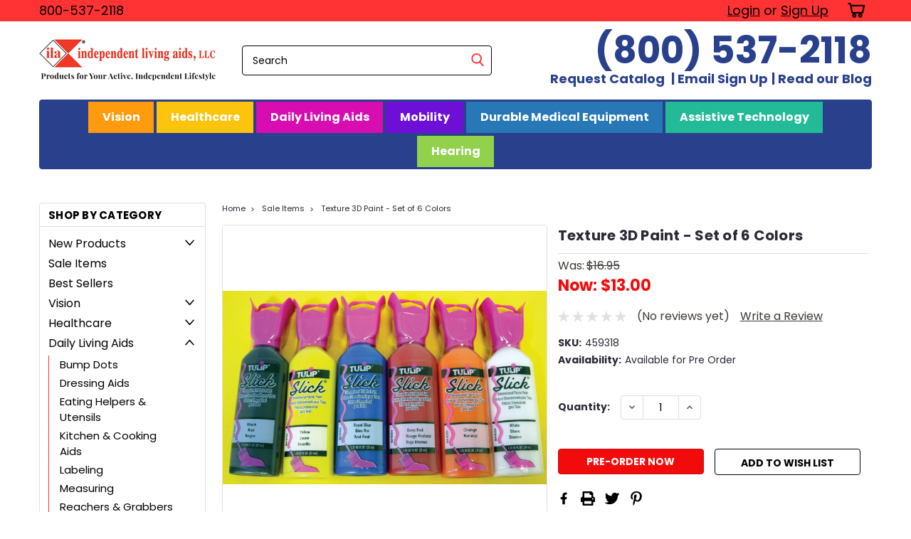

--- FILE ---
content_type: text/html; charset=UTF-8
request_url: https://independentliving.com/texture-3d-paint-set-of-6-colors/
body_size: 32767
content:
<!DOCTYPE html>
<html class="no-js rectangle-out-btnAnimate" lang="en">
<head>
    <title>Texture 3D Paint - 6 Color Set </title>
    <link rel="dns-prefetch preconnect" href="https://cdn11.bigcommerce.com/s-3t39xi9zbs" crossorigin><link rel="dns-prefetch preconnect" href="https://fonts.googleapis.com/" crossorigin><link rel="dns-prefetch preconnect" href="https://fonts.gstatic.com/" crossorigin>
    <meta property="product:price:amount" content="13" /><meta property="product:price:currency" content="USD" /><meta property="og:price:standard_amount" content="16.95" /><meta property="og:url" content="https://independentliving.com/texture-3d-paint-set-of-6-colors/" /><meta property="og:site_name" content="Independent Living Aids" /><meta name="description" content="Squeeze this paint onto any surface &amp; it will puff up as it dries to leave a textured, tactile line.  Easy tactile marking."><link rel='canonical' href='https://independentliving.com/texture-3d-paint-set-of-6-colors/' /><meta name='platform' content='bigcommerce.stencil' /><meta property="og:type" content="product" />
<meta property="og:title" content="Texture 3D Paint - Set of 6 Colors" />
<meta property="og:description" content="Squeeze this paint onto any surface &amp; it will puff up as it dries to leave a textured, tactile line.  Easy tactile marking." />
<meta property="og:image" content="https://cdn11.bigcommerce.com/s-3t39xi9zbs/products/482/images/684/459318__92254.1588180116.386.513.jpg?c=1" />
<meta property="og:availability" content="instock" />
<meta property="pinterest:richpins" content="enabled" />
    
     

    <link href="https://cdn11.bigcommerce.com/s-3t39xi9zbs/product_images/logo_R3_32x32.jpg?t=1591189322" rel="shortcut icon">

    <meta name="viewport" content="width=device-width, initial-scale=1">

    <script>
        // Change document class from no-js to js so we can detect this in css
        document.documentElement.className = document.documentElement.className.replace('no-js', 'js');
    </script>
    <script async src="https://cdn11.bigcommerce.com/s-3t39xi9zbs/stencil/0d6c5b20-5186-013c-f729-12df6d842054/e/33eb2720-be8f-013e-a6d0-02a4e29b74e0/dist/theme-bundle.head_async.js"></script>
    <link href="https://fonts.googleapis.com/css?family=Poppins:300,400,700&display=swap" rel="stylesheet">
    <link data-stencil-stylesheet href="https://cdn11.bigcommerce.com/s-3t39xi9zbs/stencil/0d6c5b20-5186-013c-f729-12df6d842054/e/33eb2720-be8f-013e-a6d0-02a4e29b74e0/css/theme-b2bb4860-ab46-013d-e5bb-6e2385577da4.css" rel="stylesheet">
    <link data-stencil-stylesheet href="https://cdn11.bigcommerce.com/s-3t39xi9zbs/stencil/0d6c5b20-5186-013c-f729-12df6d842054/e/33eb2720-be8f-013e-a6d0-02a4e29b74e0/css/nextgen-b2bb4860-ab46-013d-e5bb-6e2385577da4.css" rel="stylesheet">
    <link data-stencil-stylesheet href="https://cdn11.bigcommerce.com/s-3t39xi9zbs/stencil/0d6c5b20-5186-013c-f729-12df6d842054/e/33eb2720-be8f-013e-a6d0-02a4e29b74e0/css/cards-simple-b2bb4860-ab46-013d-e5bb-6e2385577da4.css" rel="stylesheet">
    <link data-stencil-stylesheet href="https://cdn11.bigcommerce.com/s-3t39xi9zbs/stencil/0d6c5b20-5186-013c-f729-12df6d842054/e/33eb2720-be8f-013e-a6d0-02a4e29b74e0/css/cards-quicksearch-b2bb4860-ab46-013d-e5bb-6e2385577da4.css" rel="stylesheet">
    <link data-stencil-stylesheet href="https://cdn11.bigcommerce.com/s-3t39xi9zbs/stencil/0d6c5b20-5186-013c-f729-12df6d842054/e/33eb2720-be8f-013e-a6d0-02a4e29b74e0/css/theme-editor-responsive-b2bb4860-ab46-013d-e5bb-6e2385577da4.css" rel="stylesheet">
    <link data-stencil-stylesheet href="https://cdn11.bigcommerce.com/s-3t39xi9zbs/stencil/0d6c5b20-5186-013c-f729-12df6d842054/e/33eb2720-be8f-013e-a6d0-02a4e29b74e0/css/custom-b2bb4860-ab46-013d-e5bb-6e2385577da4.css" rel="stylesheet">

        <!-- Start Tracking Code for analytics_googleanalytics4 -->

<script data-cfasync="false" src="https://cdn11.bigcommerce.com/shared/js/google_analytics4_bodl_subscribers-358423becf5d870b8b603a81de597c10f6bc7699.js" integrity="sha256-gtOfJ3Avc1pEE/hx6SKj/96cca7JvfqllWA9FTQJyfI=" crossorigin="anonymous"></script>
<script data-cfasync="false">
  (function () {
    window.dataLayer = window.dataLayer || [];

    function gtag(){
        dataLayer.push(arguments);
    }

    function initGA4(event) {
         function setupGtag() {
            function configureGtag() {
                gtag('js', new Date());
                gtag('set', 'developer_id.dMjk3Nj', true);
                gtag('config', 'G-G58YRB1649');
            }

            var script = document.createElement('script');

            script.src = 'https://www.googletagmanager.com/gtag/js?id=G-G58YRB1649';
            script.async = true;
            script.onload = configureGtag;

            document.head.appendChild(script);
        }

        setupGtag();

        if (typeof subscribeOnBodlEvents === 'function') {
            subscribeOnBodlEvents('G-G58YRB1649', false);
        }

        window.removeEventListener(event.type, initGA4);
    }

    

    var eventName = document.readyState === 'complete' ? 'consentScriptsLoaded' : 'DOMContentLoaded';
    window.addEventListener(eventName, initGA4, false);
  })()
</script>

<!-- End Tracking Code for analytics_googleanalytics4 -->

<!-- Start Tracking Code for analytics_siteverification -->

<!-- MINIBC -->
<link rel="stylesheet" href="//code.jquery.com/ui/1.12.1/themes/base/jquery-ui.css" />
<link rel="stylesheet" href="https://use.fontawesome.com/releases/v5.8.1/css/all.css" integrity="sha384-50oBUHEmvpQ+1lW4y57PTFmhCaXp0ML5d60M1M7uH2+nqUivzIebhndOJK28anvf" crossorigin="anonymous" />
<script type="text/javascript">
(function(d,w) {
	var p = w.location.pathname;

	var i = function(u) {
		var h = d.getElementsByTagName("head"), s = d.createElement('script');
		s.setAttribute("type", "text/javascript");
		s.setAttribute("src", u);
		h[0].appendChild(s);
	};

	if (p === '/checkout') {
		var h = d.getElementsByTagName('head'), c = d.createElement('style');
		c.innerHTML = '.checkout-step[checkout-step="payment"] .checkout-view-content {opacity:0.25;transition:0.5s 0s ease-in-out;}.mbc-payment-ready .checkout-step[checkout-step="payment"] .checkout-view-content{opacity:1;}';
		h[0].appendChild(c);
	}

	if (p.indexOf('/account.php') === 0 || p.indexOf('/checkout') === 0) {
		i("https://cdnjs.cloudflare.com/ajax/libs/jquery/3.4.1/jquery.min.js");
	}
	
	if (p.indexOf('/account.php') === 0 || p.indexOf('/checkout') === 0) {
		i("https://js.authorize.net/v1/Accept.js");
	}
	
	function a() {
		if (window.jQuery) {
		     i("https://code.jquery.com/ui/1.12.1/jquery-ui.js");
			 i("https://cdn.minibc.com/bootstrap/5f3d8b92a14f3.js");
		} else {
			setTimeout(a, 1000);
		}
	};
	
	if (d.readyState === 'loading') {
		d.addEventListener("DOMContentLoaded", a);
	} else {
		a();
	}
})(document,window);
</script>
<!-- END MINIBC -->

<!-- EC Global site tag START (gtag.js) - Adwords 01/27/2021-->
<script async src="https://www.googletagmanager.com/gtag/js?id=AW-1070268610"></script>
<script>
window.dataLayer = window.dataLayer || [];
function gtag(){dataLayer.push(arguments);}
gtag('js', new Date());
gtag('config', 'AW-1070268610');

function trackEcommerce() {
    function gaAddTrans(orderID, store, total, tax, shipping, city, state, country, currency, channelInfo) {
        var transaction = {
            id: orderID,
            affiliation: store,
            revenue: total,
            tax: tax,
            shipping: shipping,
            city: city,
            state: state,
            country: country
        };

        if (currency) {
            transaction.currency = currency;
        }

        ga('ecommerce:addTransaction', transaction);
    }
    
    function gaAddItems(orderID, sku, product, variation, price, qty) {
        ga('ecommerce:addItem', {
            id: orderID,
            sku: sku,
            name: product,
            category: variation,
            price: price,
            quantity: qty
        });
    }

    function gaTrackTrans() {
        ga('ecommerce:send');
    }

    function gtagAddTrans(orderID, store, total, tax, shipping, city, state, country, currency, channelInfo) {
        this.transaction = {
            transaction_id: orderID,
            affiliation: store,
            value: total,
            tax: tax,
            shipping: shipping,
            items: []
        };

        if (currency) {
            this.transaction.currency = currency;
        }
    }

    function gtagAddItem(orderID, sku, product, variation, price, qty) {
        this.transaction.items.push({
            id: sku,
            name: product,
            category: variation,
            price: price,
            quantity: qty
        });
    }

    function gtagTrackTrans() {
        gtag('event', 'purchase', this.transaction);
        gtag('event', 'conversion', {
            'send_to': 'AW-1070268610/9jTLCJTRSxDCgaz-Aw',
            'value': this.transaction.value,
            'transaction_id': this.transaction.transaction_id,
        });
        this.transaction = null;
    }

    if (typeof gtag === 'function') {
        this._addTrans = gtagAddTrans;
        this._addItem = gtagAddItem;
        this._trackTrans = gtagTrackTrans;
    } else if (typeof ga === 'function') {
        this._addTrans = gaAddTrans;
        this._addItem = gaAddItems;
        this._trackTrans = gaTrackTrans;
    }
}

var pageTracker = new trackEcommerce();

</script>
<!-- EC Global site tag END (gtag.js) - Adwords 01/27/2021-->

<!-- BING Webmaster Tools 10/21/25 -->
<meta name="msvalidate.01" content="B461A76133644795FF04DF2BF98F8531" />

<!-- Google Search Console 10/27/25 -->
<meta name="google-site-verification" content="4rY064GVU2-b2buZWZ16RZ5MmGhyAJV7tczhSveyLPM" />


<!-- End Tracking Code for analytics_siteverification -->


<script src="https://www.google.com/recaptcha/api.js" async defer></script>
<script type="text/javascript">
var BCData = {"product_attributes":{"sku":"459318","upc":null,"mpn":null,"gtin":null,"weight":null,"base":true,"image":null,"price":{"without_tax":{"formatted":"$13.00","value":13,"currency":"USD"},"tax_label":"Tax","sale_price_without_tax":{"formatted":"$13.00","value":13,"currency":"USD"},"non_sale_price_without_tax":{"formatted":"$16.95","value":16.95,"currency":"USD"}},"out_of_stock_behavior":"hide_option","out_of_stock_message":"Out of stock","available_modifier_values":[],"in_stock_attributes":[],"stock":null,"instock":true,"stock_message":null,"purchasable":true,"purchasing_message":null,"call_for_price_message":null}};
</script>
<script src="https://code.jquery.com/jquery-3.5.1.min.js" integrity="sha256-9/aliU8dGd2tb6OSsuzixeV4y/faTqgFtohetphbbj0=" crossorigin="anonymous"></script>
 <script data-cfasync="false" src="https://microapps.bigcommerce.com/bodl-events/1.9.4/index.js" integrity="sha256-Y0tDj1qsyiKBRibKllwV0ZJ1aFlGYaHHGl/oUFoXJ7Y=" nonce="" crossorigin="anonymous"></script>
 <script data-cfasync="false" nonce="">

 (function() {
    function decodeBase64(base64) {
       const text = atob(base64);
       const length = text.length;
       const bytes = new Uint8Array(length);
       for (let i = 0; i < length; i++) {
          bytes[i] = text.charCodeAt(i);
       }
       const decoder = new TextDecoder();
       return decoder.decode(bytes);
    }
    window.bodl = JSON.parse(decodeBase64("[base64]"));
 })()

 </script>

<script nonce="">
(function () {
    var xmlHttp = new XMLHttpRequest();

    xmlHttp.open('POST', 'https://bes.gcp.data.bigcommerce.com/nobot');
    xmlHttp.setRequestHeader('Content-Type', 'application/json');
    xmlHttp.send('{"store_id":"1000769458","timezone_offset":"-4.0","timestamp":"2026-01-23T08:45:06.95794800Z","visit_id":"3cde563d-c41d-4566-b7d6-52f31080bf85","channel_id":1}');
})();
</script>

        

        
        
        
        
        
        
        


    </head>
    <body id="body" class="product-page-layout  with-sidenav main  eleven-seventy       product-layout-with-sidevav qty-box-visible">

        <!-- snippet location header -->
        <svg data-src="https://cdn11.bigcommerce.com/s-3t39xi9zbs/stencil/0d6c5b20-5186-013c-f729-12df6d842054/e/33eb2720-be8f-013e-a6d0-02a4e29b74e0/img/icon-sprite.svg" class="icons-svg-sprite"></svg>


        <div class="global-region screen-width above-topMenu">
  <div class="global-region body-width">
    <div data-content-region="header_top_above_top_menu--global"></div>
  </div>
</div>
<div class="header-container sticky-header">
<div class="top-menu quick-override">
    <div class="content">
         <a href="#" class="mobileMenu-toggle" data-mobile-menu-toggle="menu">
            <span class="mobileMenu-toggleIcon">Toggle menu</span>
        </a>

        <div class="left phone-number">
                800-537-2118
        </div>

        


        <div class="right account-links ">
            <ul>
              <li class="navUser-item navUser-item--account search mobile">
                <a aria-label="search" name="search" class="navUser-action account search" href="#"><i class="fa fa-user" aria-hidden="true"><svg title="search" alt="search"><use xlink:href="#icon-search" /></svg></i></a>
              </li>
              <!-- <li class="navUser-item navUser-item--account mobile"><i class="fa fa-user" aria-hidden="true"><svg class="" title="search" alt="search"><use xlink:href="#icon-search"></use></svg></i></li> -->



                    <!-- DESKTOP ACCOUNT LINKS -->
                    <li class="navUser-item navUser-item--account desktop">
                            <a class="navUser-action" aria-label="Login" href="/login.php"><!-- <i class="fa fa-user" aria-hidden="true"></i> --><a class="navUser-action login" href="/login.php">Login</a><span class="or-text">or</span><a class="navUser-action create" aria-label="Sign Up" href="/login.php?action=create_account">Sign Up</a>
                     </li>
                     <!-- MOBILE ACCOUNT LINKS -->
                     <li class="navUser-item navUser-item--account user mobile">
                       <a class="navUser-action account" aria-label="Login" href="/account.php"><i class="fa fa-user" aria-hidden="true"><svg title="account" alt="account"><use xlink:href="#icon-user-alt" /></svg></i></a>
                     </li>
        <li class="navUser-item navUser-item--cart ">
            <a
                aria-label="cart-preview-dropdown"
                class="navUser-action"
                data-cart-preview
                data-dropdown="cart-preview-dropdown"
                data-options="align:right"
                href="/cart.php">
                <span class="navUser-item-cartLabel"><i class="cart-icon" aria-hidden="true"><svg><use xlink:href="#icon-cart" /></svg></i></span> <span class="countPill cart-quantity">0</span>
            </a>

            <div class="dropdown-menu" id="cart-preview-dropdown" data-dropdown-content aria-hidden="true"></div>
        </li>
            </ul>
        </div>
        <div class="clear"></div>
    </div>
</div>

<div class="global-region screen-width below-topMenu">
  <div class="global-region body-width">
    <div data-content-region="header_top_below_top_menu--global"><div data-layout-id="0edfa58b-7248-4fcd-9172-db9f56c1d3c5">       <div data-sub-layout-container="09ca523f-5a3d-4da3-b8e8-dc9590d6d7fd" data-layout-name="Layout">
    <style data-container-styling="09ca523f-5a3d-4da3-b8e8-dc9590d6d7fd">
        [data-sub-layout-container="09ca523f-5a3d-4da3-b8e8-dc9590d6d7fd"] {
            box-sizing: border-box;
            display: flex;
            flex-wrap: wrap;
            z-index: 0;
            position: relative;
            height: ;
            padding-top: 0px;
            padding-right: 0px;
            padding-bottom: 0px;
            padding-left: 0px;
            margin-top: 0px;
            margin-right: 0px;
            margin-bottom: 0px;
            margin-left: 0px;
            border-width: 0px;
            border-style: solid;
            border-color: #333333;
        }

        [data-sub-layout-container="09ca523f-5a3d-4da3-b8e8-dc9590d6d7fd"]:after {
            display: block;
            position: absolute;
            top: 0;
            left: 0;
            bottom: 0;
            right: 0;
            background-size: cover;
            z-index: auto;
        }
    </style>

    <div data-sub-layout="25338bd0-83e4-46f5-b86f-8619629dbfa2">
        <style data-column-styling="25338bd0-83e4-46f5-b86f-8619629dbfa2">
            [data-sub-layout="25338bd0-83e4-46f5-b86f-8619629dbfa2"] {
                display: flex;
                flex-direction: column;
                box-sizing: border-box;
                flex-basis: 100%;
                max-width: 100%;
                z-index: 0;
                position: relative;
                height: ;
                padding-top: 0px;
                padding-right: 10.5px;
                padding-bottom: 0px;
                padding-left: 10.5px;
                margin-top: 0px;
                margin-right: 0px;
                margin-bottom: 0px;
                margin-left: 0px;
                border-width: 0px;
                border-style: solid;
                border-color: #333333;
                justify-content: center;
            }
            [data-sub-layout="25338bd0-83e4-46f5-b86f-8619629dbfa2"]:after {
                display: block;
                position: absolute;
                top: 0;
                left: 0;
                bottom: 0;
                right: 0;
                background-size: cover;
                z-index: auto;
            }
            @media only screen and (max-width: 700px) {
                [data-sub-layout="25338bd0-83e4-46f5-b86f-8619629dbfa2"] {
                    flex-basis: 100%;
                    max-width: 100%;
                }
            }
        </style>
    </div>
</div>

</div></div>
  </div>
</div>

<div class="header-container full-width  full-width in-container">
  <div class="header-padding">
  <div class="header-padding">
  <header class="header" role="banner">
        <div class="header-logo header-logo--left">
            <a href="https://independentliving.com/">
            <div class="header-logo-image-container">
                <img class="header-logo-image" src="https://cdn11.bigcommerce.com/s-3t39xi9zbs/images/stencil/250x100/file_001_1593658331__28389.original.png" alt="Independent Living Aids" title="Independent Living Aids">
            </div>
</a>
        </div>

  <div class="navPages-container inside-header left-logo search-container not-sticky" id="" data-menu>
    <nav class="navPages">
        <div class="navPages-quickSearch right searchbar">
            <div class="container">
    <!-- snippet location forms_search -->
    <form class="form" action="/search.php">
        <fieldset class="form-fieldset">
            <div class="form-field">
                <label class="u-hiddenVisually" for="search_query">Search</label>
                <input class="form-input" data-search-quick name="search_query" id="nav-quick-search" data-error-message="Search field cannot be empty." placeholder="Search" autocomplete="off">
                <div class="search-icon"><svg class="header-icon search-icon" title="submit" alt="submit"><use xlink:href="#icon-search"></use></svg></div>
                <input class="button button--primary form-prefixPostfix-button--postfix" type="submit" value="">
            </div>
        </fieldset>
        <div class="clear"></div>
    </form>
    <div id="search-action-buttons" class="search-buttons-container">
      <div class="align-right">
      <!-- <a href="#" class="reset quicksearch" aria-label="reset search" role="button" style="inline-block;">
        <span class="reset" aria-hidden="true">Reset Search</span>
      </a> -->
      <a href="#" class="modal-close custom-quick-search" aria-label="Close" role="button" style="inline-block;">
        <span aria-hidden="true">&#215;</span>
      </a>
      <div class="clear"></div>
      </div>
      <div class="clear"></div>
    </div>
      <section id="quickSearch" class="quickSearchResults" data-bind="html: results">
      </section>
      <div class="clear"></div>
</div>
        </div>
    </nav>
</div>
<div class="header_right_block">
    <span class="contact-custom">
        <a href="tel:8005372118" aria-label="call 8005372118">(800) 537-2118</a>
    </span>
    <ul class="header-nav-links">
        <li>
            <a href="/catalog-request/" data-uw-rm-brl="false">Request Catalog <span>|</span></a>
        </li>
        <li>
            <a href="mailto:can-do@independentliving.com" data-uw-rm-brl="exc" aria-label="send an email to can-do@independentliving.com" uw-rm-vague-link-id="mailto:can-do@independentliving.com$send an email to can-do@independentliving.com" data-uw-rm-vglnk="">Email Sign Up<span>|</span></a>
        </li>
        <li>
            <a href="/blog/" data-uw-rm-brl="false">Read our Blog</a>
        </li>
    </ul>
</div>
<div class="clear"></div>
<div class="mobile-menu navPages-container" id="" data-menu>
  <nav class="navPages">
    <div class="navPages-quickSearch right searchbar">
        <div class="container">
    <!-- snippet location forms_search -->
    <form class="form" action="/search.php">
        <fieldset class="form-fieldset">
            <div class="form-field">
                <label class="u-hiddenVisually" for="search_query">Search</label>
                <input class="form-input" data-search-quick name="search_query" id="" data-error-message="Search field cannot be empty." placeholder="Search" autocomplete="off">
                <div class="search-icon"><svg class="header-icon search-icon" title="submit" alt="submit"><use xlink:href="#icon-search"></use></svg></div>
                <input class="button button--primary form-prefixPostfix-button--postfix" type="submit" value="">
            </div>
        </fieldset>
        <div class="clear"></div>
    </form>
    <div id="search-action-buttons" class="search-buttons-container">
      <div class="align-right">
      <!-- <a href="#" class="reset quicksearch" aria-label="reset search" role="button" style="inline-block;">
        <span class="reset" aria-hidden="true">Reset Search</span>
      </a> -->
      <a href="#" class="modal-close custom-quick-search" aria-label="Close" role="button" style="inline-block;">
        <span aria-hidden="true">&#215;</span>
      </a>
      <div class="clear"></div>
      </div>
      <div class="clear"></div>
    </div>
      <section id="quickSearch" class="quickSearchResults" data-bind="html: results">
      </section>
      <div class="clear"></div>
</div>
    </div>
    <ul class="navPages-list">
        <div class="nav-align center">
        <div class="custom-pages-nav">
            <!-- <div id="mobile-menu"> -->
              <!-- Categories -->
                <div class="category-menu">
                  <h2 class="container-header mobile">Shop By Category</h2>
                  <div class="category-list">
                      <li class="navPages-item">
                          <a class="navPages-action has-subMenu" href="https://independentliving.com/new-products/">
    New Products <i class="fa fa-chevron-down main-nav" aria-hidden="true"><svg><use xlink:href="#icon-angle-down" /></svg></i>
</a>
<div class="navPage-subMenu simple-subMenu" id="" aria-hidden="true" tabindex="-1">
    <ul class="navPage-subMenu-list">
      <li class="navPage-subMenu-item-parent">
          <a class="navPage-subMenu-action navPages-action navPages-action-depth-max " href="https://independentliving.com/new-products/">New Products</a>
      </li>
            <li class="navPage-subMenu-item level-2">
                    <a class="navPage-subMenu-action navPages-action level-2" href="https://independentliving.com/new-products/schweizer-pocket-magnifiers/">Schweizer Pocket Magnifiers</a>
            </li>
    </ul>
</div>
                      </li>
                      <li class="navPages-item">
                            <a class="navPages-action" href="https://independentliving.com/sale-items/">Sale Items</a>
                      </li>
                      <li class="navPages-item">
                            <a class="navPages-action" href="https://independentliving.com/best-sellers/">Best Sellers</a>
                      </li>
                      <li class="navPages-item">
                          <a class="navPages-action has-subMenu" href="https://independentliving.com/vision/">
    Vision <i class="fa fa-chevron-down main-nav" aria-hidden="true"><svg><use xlink:href="#icon-angle-down" /></svg></i>
</a>
<div class="navPage-subMenu simple-subMenu" id="" aria-hidden="true" tabindex="-1">
    <ul class="navPage-subMenu-list">
      <li class="navPage-subMenu-item-parent">
          <a class="navPage-subMenu-action navPages-action navPages-action-depth-max " href="https://independentliving.com/vision/">Vision</a>
      </li>
            <li class="navPage-subMenu-item level-2">
                    <a
                        class="navPage-subMenu-action navPages-action has-subMenu level-2"
                        href="https://independentliving.com/vision/magnifiers-for-the-visually-impaired/"
                        data-collapsible="navPages-30"
                        data-collapsible-disabled-breakpoint="medium"
                        data-collapsible-disabled-state="open"
                        data-collapsible-enabled-state="closed">
                        Magnifiers for the Visually Impaired <i class="fa fa-chevron-down" aria-hidden="true"><svg><use xlink:href="#icon-angle-down" /></svg></i>
                    </a>
                    <ul class="navPage-childList level-3" id="">
                        <li class="navPage-childList-item-parent level-3">
                            <a class="navPage-childList-action navPages-action level-3" href="https://independentliving.com/vision/magnifiers-for-the-visually-impaired/">Magnifiers for the Visually Impaired</a>
                        </li>
                        <li class="navPage-childList-item level-3">
                            <a class="navPage-childList-action navPages-action level-3" href="https://independentliving.com/vision/magnifiers/schweizer-magnifiers/">Schweizer Magnifiers</a>
                        </li>
                        <li class="navPage-childList-item level-3">
                            <a class="navPage-childList-action navPages-action level-3" href="https://independentliving.com/vision/magnifiers/coil-magnifiers/">Coil Magnifiers</a>
                        </li>
                        <li class="navPage-childList-item level-3">
                            <a class="navPage-childList-action navPages-action level-3" href="https://independentliving.com/vision/magnifiers/ila-magnifiers/">ila Magnifiers</a>
                        </li>
                        <li class="navPage-childList-item level-3">
                            <a class="navPage-childList-action navPages-action level-3" href="https://independentliving.com/vision/magnifiers/illuminated-magnifiers/">Illuminated Magnifiers</a>
                        </li>
                        <li class="navPage-childList-item level-3">
                            <a class="navPage-childList-action navPages-action level-3" href="https://independentliving.com/vision/magnifiers/stand-magnifiers/">Stand Magnifiers</a>
                        </li>
                        <li class="navPage-childList-item level-3">
                            <a class="navPage-childList-action navPages-action level-3" href="https://independentliving.com/vision/magnifiers-for-the-visually-impaired/dome-magnifiers/">Dome Magnifiers</a>
                        </li>
                        <li class="navPage-childList-item level-3">
                            <a class="navPage-childList-action navPages-action level-3" href="https://independentliving.com/vision/magnifiers-for-the-visually-impaired/bar-magnifiers/">Bar Magnifiers</a>
                        </li>
                        <li class="navPage-childList-item level-3">
                            <a class="navPage-childList-action navPages-action level-3" href="https://independentliving.com/vision/magnifiers-for-the-visually-impaired/binoculars-monoculars/">Binoculars &amp; Monoculars for Low Vision</a>
                        </li>
                        <li class="navPage-childList-item level-3">
                            <a class="navPage-childList-action navPages-action level-3" href="https://independentliving.com/vision/magnifiers/hands-free-magnifiers/">Hands Free Magnifiers</a>
                        </li>
                        <li class="navPage-childList-item level-3">
                            <a class="navPage-childList-action navPages-action level-3" href="https://independentliving.com/vision/magnifiers/non-illuminated-magnifiers/">Non-Illuminated Magnifiers</a>
                        </li>
                        <li class="navPage-childList-item level-3">
                            <a class="navPage-childList-action navPages-action level-3" href="https://independentliving.com/vision/magnifiers/page-magnifiers/">Page Magnifiers</a>
                        </li>
                        <li class="navPage-childList-item level-3">
                            <a class="navPage-childList-action navPages-action level-3" href="https://independentliving.com/vision/magnifiers/pendant-magnifiers/">Pendant Magnifiers</a>
                        </li>
                        <li class="navPage-childList-item level-3">
                            <a class="navPage-childList-action navPages-action level-3" href="https://independentliving.com/vision/magnifiers/pocket-magnifiers/">Pocket Magnifiers</a>
                        </li>
                        <li class="navPage-childList-item level-3">
                            <a class="navPage-childList-action navPages-action level-3" href="https://independentliving.com/vision/magnifiers/magnifying-mirrors/">Magnifying Mirrors</a>
                        </li>
                    </ul>
            </li>
            <li class="navPage-subMenu-item level-2">
                    <a class="navPage-subMenu-action navPages-action level-2" href="https://independentliving.com/vision/reading-glasses/">Reading Glasses</a>
            </li>
            <li class="navPage-subMenu-item level-2">
                    <a
                        class="navPage-subMenu-action navPages-action has-subMenu level-2"
                        href="https://independentliving.com/vision/watches/"
                        data-collapsible="navPages-157"
                        data-collapsible-disabled-breakpoint="medium"
                        data-collapsible-disabled-state="open"
                        data-collapsible-enabled-state="closed">
                        Watches <i class="fa fa-chevron-down" aria-hidden="true"><svg><use xlink:href="#icon-angle-down" /></svg></i>
                    </a>
                    <ul class="navPage-childList level-3" id="">
                        <li class="navPage-childList-item-parent level-3">
                            <a class="navPage-childList-action navPages-action level-3" href="https://independentliving.com/vision/watches/">Watches</a>
                        </li>
                        <li class="navPage-childList-item level-3">
                            <a class="navPage-childList-action navPages-action level-3" href="https://independentliving.com/vision/watches/ila-one-button-talking-watches/">ila One-Button Talking Watches</a>
                        </li>
                        <li class="navPage-childList-item level-3">
                            <a class="navPage-childList-action navPages-action level-3" href="https://independentliving.com/vision/watches/atomic-watches/">Atomic Watches</a>
                        </li>
                        <li class="navPage-childList-item level-3">
                            <a class="navPage-childList-action navPages-action level-3" href="https://independentliving.com/vision/watches/talking-watches/">Talking Watches</a>
                        </li>
                        <li class="navPage-childList-item level-3">
                            <a class="navPage-childList-action navPages-action level-3" href="https://independentliving.com/vision/watches/linear-watches/">Linear Watches</a>
                        </li>
                        <li class="navPage-childList-item level-3">
                            <a class="navPage-childList-action navPages-action level-3" href="https://independentliving.com/vision/watches/low-vision-watches/">Low Vision Watches</a>
                        </li>
                        <li class="navPage-childList-item level-3">
                            <a class="navPage-childList-action navPages-action level-3" href="https://independentliving.com/vision/watches/braille-watches/">Braille Watches</a>
                        </li>
                        <li class="navPage-childList-item level-3">
                            <a class="navPage-childList-action navPages-action level-3" href="https://independentliving.com/vision/watches/vibrating-watches/">Vibrating Watches</a>
                        </li>
                    </ul>
            </li>
            <li class="navPage-subMenu-item level-2">
                    <a
                        class="navPage-subMenu-action navPages-action has-subMenu level-2"
                        href="https://independentliving.com/vision/clocks-timers/"
                        data-collapsible="navPages-125"
                        data-collapsible-disabled-breakpoint="medium"
                        data-collapsible-disabled-state="open"
                        data-collapsible-enabled-state="closed">
                        Clocks &amp; Timers <i class="fa fa-chevron-down" aria-hidden="true"><svg><use xlink:href="#icon-angle-down" /></svg></i>
                    </a>
                    <ul class="navPage-childList level-3" id="">
                        <li class="navPage-childList-item-parent level-3">
                            <a class="navPage-childList-action navPages-action level-3" href="https://independentliving.com/vision/clocks-timers/">Clocks &amp; Timers</a>
                        </li>
                        <li class="navPage-childList-item level-3">
                            <a class="navPage-childList-action navPages-action level-3" href="https://independentliving.com/vision/clocks-timers/talking-clocks/">Talking Clocks</a>
                        </li>
                        <li class="navPage-childList-item level-3">
                            <a class="navPage-childList-action navPages-action level-3" href="https://independentliving.com/vision/clocks-timers/atomic-clocks/">Atomic Clocks</a>
                        </li>
                        <li class="navPage-childList-item level-3">
                            <a class="navPage-childList-action navPages-action level-3" href="https://independentliving.com/vision/clocks-timers/voice-activated/">Voice Activated</a>
                        </li>
                        <li class="navPage-childList-item level-3">
                            <a class="navPage-childList-action navPages-action level-3" href="https://independentliving.com/vision/clocks-timers/desk-clocks/">Desk Clocks</a>
                        </li>
                        <li class="navPage-childList-item level-3">
                            <a class="navPage-childList-action navPages-action level-3" href="https://independentliving.com/vision/clocks-timers/travel-clocks/">Travel Clocks</a>
                        </li>
                        <li class="navPage-childList-item level-3">
                            <a class="navPage-childList-action navPages-action level-3" href="https://independentliving.com/vision/clocks-timers/low-vision-clocks/">Low Vision Clocks</a>
                        </li>
                        <li class="navPage-childList-item level-3">
                            <a class="navPage-childList-action navPages-action level-3" href="https://independentliving.com/vision/clocks-timers/timers/">Timers</a>
                        </li>
                    </ul>
            </li>
            <li class="navPage-subMenu-item level-2">
                    <a
                        class="navPage-subMenu-action navPages-action has-subMenu level-2"
                        href="https://independentliving.com/vision/books-reading-support/"
                        data-collapsible="navPages-106"
                        data-collapsible-disabled-breakpoint="medium"
                        data-collapsible-disabled-state="open"
                        data-collapsible-enabled-state="closed">
                        Books &amp; Reading Support <i class="fa fa-chevron-down" aria-hidden="true"><svg><use xlink:href="#icon-angle-down" /></svg></i>
                    </a>
                    <ul class="navPage-childList level-3" id="">
                        <li class="navPage-childList-item-parent level-3">
                            <a class="navPage-childList-action navPages-action level-3" href="https://independentliving.com/vision/books-reading-support/">Books &amp; Reading Support</a>
                        </li>
                        <li class="navPage-childList-item level-3">
                            <a class="navPage-childList-action navPages-action level-3" href="https://independentliving.com/vision/books-reading-support/audio-book-players/">Audio Book Players</a>
                        </li>
                        <li class="navPage-childList-item level-3">
                            <a class="navPage-childList-action navPages-action level-3" href="https://independentliving.com/vision/books-reading-support/book-stands/">Book Stands</a>
                        </li>
                        <li class="navPage-childList-item level-3">
                            <a class="navPage-childList-action navPages-action level-3" href="https://independentliving.com/vision/books-reading-support/dictionaries/">Dictionaries</a>
                        </li>
                        <li class="navPage-childList-item level-3">
                            <a class="navPage-childList-action navPages-action level-3" href="https://independentliving.com/vision/books-reading-support/game-books/">Game Books</a>
                        </li>
                        <li class="navPage-childList-item level-3">
                            <a class="navPage-childList-action navPages-action level-3" href="https://independentliving.com/vision/books-reading-support/religion/">Religion</a>
                        </li>
                        <li class="navPage-childList-item level-3">
                            <a class="navPage-childList-action navPages-action level-3" href="https://independentliving.com/vision/books-reading-support/text-scanners-ocr-readers/">Text Scanners &amp; OCR Readers</a>
                        </li>
                    </ul>
            </li>
            <li class="navPage-subMenu-item level-2">
                    <a
                        class="navPage-subMenu-action navPages-action has-subMenu level-2"
                        href="https://independentliving.com/vision/braille/"
                        data-collapsible="navPages-113"
                        data-collapsible-disabled-breakpoint="medium"
                        data-collapsible-disabled-state="open"
                        data-collapsible-enabled-state="closed">
                        Braille <i class="fa fa-chevron-down" aria-hidden="true"><svg><use xlink:href="#icon-angle-down" /></svg></i>
                    </a>
                    <ul class="navPage-childList level-3" id="">
                        <li class="navPage-childList-item-parent level-3">
                            <a class="navPage-childList-action navPages-action level-3" href="https://independentliving.com/vision/braille/">Braille</a>
                        </li>
                        <li class="navPage-childList-item level-3">
                            <a class="navPage-childList-action navPages-action level-3" href="https://independentliving.com/vision/braille/blind-assistive-technology/">Blind Assistive Technology</a>
                        </li>
                        <li class="navPage-childList-item level-3">
                            <a class="navPage-childList-action navPages-action level-3" href="https://independentliving.com/vision/braille/braille-daily-living-aids/">Braille Daily Living Aids</a>
                        </li>
                        <li class="navPage-childList-item level-3">
                            <a class="navPage-childList-action navPages-action level-3" href="https://independentliving.com/vision/braille/braille-jewelry/">Braille Jewelry</a>
                        </li>
                        <li class="navPage-childList-item level-3">
                            <a class="navPage-childList-action navPages-action level-3" href="https://independentliving.com/vision/braille/braille-slates-and-styluses/">Braille Slates and Styluses</a>
                        </li>
                        <li class="navPage-childList-item level-3">
                            <a class="navPage-childList-action navPages-action level-3" href="https://independentliving.com/vision/braille/braillers/">Braillers</a>
                        </li>
                        <li class="navPage-childList-item level-3">
                            <a class="navPage-childList-action navPages-action level-3" href="https://independentliving.com/vision/braille/games/">Games</a>
                        </li>
                        <li class="navPage-childList-item level-3">
                            <a class="navPage-childList-action navPages-action level-3" href="https://independentliving.com/vision/braille/labelers-marking-products/">Labelers &amp; Marking Products</a>
                        </li>
                        <li class="navPage-childList-item level-3">
                            <a class="navPage-childList-action navPages-action level-3" href="https://independentliving.com/vision/braille/maps/">Maps</a>
                        </li>
                        <li class="navPage-childList-item level-3">
                            <a class="navPage-childList-action navPages-action level-3" href="https://independentliving.com/vision/braille/paper/">Paper</a>
                        </li>
                        <li class="navPage-childList-item level-3">
                            <a class="navPage-childList-action navPages-action level-3" href="https://independentliving.com/vision/braille/watches-clocks-timers/">Watches, Clocks &amp; Timers</a>
                        </li>
                    </ul>
            </li>
            <li class="navPage-subMenu-item level-2">
                    <a class="navPage-subMenu-action navPages-action level-2" href="https://independentliving.com/vision/calculators/">Calculators</a>
            </li>
            <li class="navPage-subMenu-item level-2">
                    <a class="navPage-subMenu-action navPages-action level-2" href="https://independentliving.com/vision/electronic-magnification/">Electronic Magnification</a>
            </li>
            <li class="navPage-subMenu-item level-2">
                    <a
                        class="navPage-subMenu-action navPages-action has-subMenu level-2"
                        href="https://independentliving.com/vision/electronics-recorders/"
                        data-collapsible="navPages-134"
                        data-collapsible-disabled-breakpoint="medium"
                        data-collapsible-disabled-state="open"
                        data-collapsible-enabled-state="closed">
                        Electronics &amp; Recorders <i class="fa fa-chevron-down" aria-hidden="true"><svg><use xlink:href="#icon-angle-down" /></svg></i>
                    </a>
                    <ul class="navPage-childList level-3" id="">
                        <li class="navPage-childList-item-parent level-3">
                            <a class="navPage-childList-action navPages-action level-3" href="https://independentliving.com/vision/electronics-recorders/">Electronics &amp; Recorders</a>
                        </li>
                        <li class="navPage-childList-item level-3">
                            <a class="navPage-childList-action navPages-action level-3" href="https://independentliving.com/vision/electronics-recorders/batteries-headphones/">Batteries &amp; Headphones</a>
                        </li>
                        <li class="navPage-childList-item level-3">
                            <a class="navPage-childList-action navPages-action level-3" href="https://independentliving.com/vision/electronics-recorders/digital-cassette-recorders/">Digital &amp; Cassette Recorders</a>
                        </li>
                        <li class="navPage-childList-item level-3">
                            <a class="navPage-childList-action navPages-action level-3" href="https://independentliving.com/vision/electronics-recorders/personal-organizers/">Personal Organizers</a>
                        </li>
                        <li class="navPage-childList-item level-3">
                            <a class="navPage-childList-action navPages-action level-3" href="https://independentliving.com/vision/electronics-recorders/television-accessories/">Television Accessories</a>
                        </li>
                    </ul>
            </li>
            <li class="navPage-subMenu-item level-2">
                    <a
                        class="navPage-subMenu-action navPages-action has-subMenu level-2"
                        href="https://independentliving.com/vision/games-education/"
                        data-collapsible="navPages-139"
                        data-collapsible-disabled-breakpoint="medium"
                        data-collapsible-disabled-state="open"
                        data-collapsible-enabled-state="closed">
                        Games &amp; Education <i class="fa fa-chevron-down" aria-hidden="true"><svg><use xlink:href="#icon-angle-down" /></svg></i>
                    </a>
                    <ul class="navPage-childList level-3" id="">
                        <li class="navPage-childList-item-parent level-3">
                            <a class="navPage-childList-action navPages-action level-3" href="https://independentliving.com/vision/games-education/">Games &amp; Education</a>
                        </li>
                        <li class="navPage-childList-item level-3">
                            <a class="navPage-childList-action navPages-action level-3" href="https://independentliving.com/vision/games-education/braille-games/">Braille Games</a>
                        </li>
                        <li class="navPage-childList-item level-3">
                            <a class="navPage-childList-action navPages-action level-3" href="https://independentliving.com/vision/games-education/crafts/">Crafts</a>
                        </li>
                        <li class="navPage-childList-item level-3">
                            <a class="navPage-childList-action navPages-action level-3" href="https://independentliving.com/vision/games-education/educational-products/">Educational Products</a>
                        </li>
                        <li class="navPage-childList-item level-3">
                            <a class="navPage-childList-action navPages-action level-3" href="https://independentliving.com/vision/games-education/game-balls/">Game Balls</a>
                        </li>
                        <li class="navPage-childList-item level-3">
                            <a class="navPage-childList-action navPages-action level-3" href="https://independentliving.com/vision/games-education/games/">Games</a>
                        </li>
                        <li class="navPage-childList-item level-3">
                            <a class="navPage-childList-action navPages-action level-3" href="https://independentliving.com/vision/games-education/playing-cards-holders/">Playing Cards &amp; Holders</a>
                        </li>
                        <li class="navPage-childList-item level-3">
                            <a class="navPage-childList-action navPages-action level-3" href="https://independentliving.com/vision/games-education/puzzles/">Puzzles</a>
                        </li>
                    </ul>
            </li>
            <li class="navPage-subMenu-item level-2">
                    <a
                        class="navPage-subMenu-action navPages-action has-subMenu level-2"
                        href="https://independentliving.com/vision/lamps-lighting/"
                        data-collapsible="navPages-147"
                        data-collapsible-disabled-breakpoint="medium"
                        data-collapsible-disabled-state="open"
                        data-collapsible-enabled-state="closed">
                        Lamps &amp; Lighting <i class="fa fa-chevron-down" aria-hidden="true"><svg><use xlink:href="#icon-angle-down" /></svg></i>
                    </a>
                    <ul class="navPage-childList level-3" id="">
                        <li class="navPage-childList-item-parent level-3">
                            <a class="navPage-childList-action navPages-action level-3" href="https://independentliving.com/vision/lamps-lighting/">Lamps &amp; Lighting</a>
                        </li>
                        <li class="navPage-childList-item level-3">
                            <a class="navPage-childList-action navPages-action level-3" href="https://independentliving.com/vision/lamps-lighting/flashlights-spot-lights/">Flashlights &amp; Spot Lights</a>
                        </li>
                        <li class="navPage-childList-item level-3">
                            <a class="navPage-childList-action navPages-action level-3" href="https://independentliving.com/vision/lamps-lighting/floor-lamps/">Floor Lamps</a>
                        </li>
                        <li class="navPage-childList-item level-3">
                            <a class="navPage-childList-action navPages-action level-3" href="https://independentliving.com/vision/lamps-lighting/lamps-with-magnifiers/">Lamps with Magnifiers</a>
                        </li>
                        <li class="navPage-childList-item level-3">
                            <a class="navPage-childList-action navPages-action level-3" href="https://independentliving.com/vision/lamps-lighting/light-bulbs/">Light Bulbs</a>
                        </li>
                        <li class="navPage-childList-item level-3">
                            <a class="navPage-childList-action navPages-action level-3" href="https://independentliving.com/vision/lamps-lighting/task-lamps/">Task Lamps</a>
                        </li>
                    </ul>
            </li>
            <li class="navPage-subMenu-item level-2">
                    <a
                        class="navPage-subMenu-action navPages-action has-subMenu level-2"
                        href="https://independentliving.com/vision/sunglasses/"
                        data-collapsible="navPages-154"
                        data-collapsible-disabled-breakpoint="medium"
                        data-collapsible-disabled-state="open"
                        data-collapsible-enabled-state="closed">
                        Sunglasses <i class="fa fa-chevron-down" aria-hidden="true"><svg><use xlink:href="#icon-angle-down" /></svg></i>
                    </a>
                    <ul class="navPage-childList level-3" id="">
                        <li class="navPage-childList-item-parent level-3">
                            <a class="navPage-childList-action navPages-action level-3" href="https://independentliving.com/vision/sunglasses/">Sunglasses</a>
                        </li>
                        <li class="navPage-childList-item level-3">
                            <a class="navPage-childList-action navPages-action level-3" href="https://independentliving.com/vision/sunglasses/noir-sunglasses/">NoIR Sunglasses</a>
                        </li>
                    </ul>
            </li>
            <li class="navPage-subMenu-item level-2">
                    <a
                        class="navPage-subMenu-action navPages-action has-subMenu level-2"
                        href="https://independentliving.com/vision/telephones/"
                        data-collapsible="navPages-188"
                        data-collapsible-disabled-breakpoint="medium"
                        data-collapsible-disabled-state="open"
                        data-collapsible-enabled-state="closed">
                        Telephones <i class="fa fa-chevron-down" aria-hidden="true"><svg><use xlink:href="#icon-angle-down" /></svg></i>
                    </a>
                    <ul class="navPage-childList level-3" id="">
                        <li class="navPage-childList-item-parent level-3">
                            <a class="navPage-childList-action navPages-action level-3" href="https://independentliving.com/vision/telephones/">Telephones</a>
                        </li>
                        <li class="navPage-childList-item level-3">
                            <a class="navPage-childList-action navPages-action level-3" href="https://independentliving.com/vision/tehephones/answering-machines/">Answering Machines</a>
                        </li>
                        <li class="navPage-childList-item level-3">
                            <a class="navPage-childList-action navPages-action level-3" href="https://independentliving.com/vision/telephones/braille-phones/">Braille Phones</a>
                        </li>
                        <li class="navPage-childList-item level-3">
                            <a class="navPage-childList-action navPages-action level-3" href="https://independentliving.com/vision/telephones/cell-phone-accessories/">Cell Phone Accessories</a>
                        </li>
                        <li class="navPage-childList-item level-3">
                            <a class="navPage-childList-action navPages-action level-3" href="https://independentliving.com/vision/telephones/cell-phones/">Cell Phones</a>
                        </li>
                        <li class="navPage-childList-item level-3">
                            <a class="navPage-childList-action navPages-action level-3" href="https://independentliving.com/vision/telephones/corded-phones/">Corded Phones</a>
                        </li>
                        <li class="navPage-childList-item level-3">
                            <a class="navPage-childList-action navPages-action level-3" href="https://independentliving.com/vision/telephones/cordless-phones/">Cordless Phones</a>
                        </li>
                        <li class="navPage-childList-item level-3">
                            <a class="navPage-childList-action navPages-action level-3" href="https://independentliving.com/vision/telephones/emergency-dialers/">Emergency Dialers</a>
                        </li>
                        <li class="navPage-childList-item level-3">
                            <a class="navPage-childList-action navPages-action level-3" href="https://independentliving.com/vision/telephones/phone-accessories/">Phone Accessories</a>
                        </li>
                    </ul>
            </li>
            <li class="navPage-subMenu-item level-2">
                    <a
                        class="navPage-subMenu-action navPages-action has-subMenu level-2"
                        href="https://independentliving.com/vision/writing-record-keeping/"
                        data-collapsible="navPages-202"
                        data-collapsible-disabled-breakpoint="medium"
                        data-collapsible-disabled-state="open"
                        data-collapsible-enabled-state="closed">
                        Writing &amp; Record Keeping <i class="fa fa-chevron-down" aria-hidden="true"><svg><use xlink:href="#icon-angle-down" /></svg></i>
                    </a>
                    <ul class="navPage-childList level-3" id="">
                        <li class="navPage-childList-item-parent level-3">
                            <a class="navPage-childList-action navPages-action level-3" href="https://independentliving.com/vision/writing-record-keeping/">Writing &amp; Record Keeping</a>
                        </li>
                        <li class="navPage-childList-item level-3">
                            <a class="navPage-childList-action navPages-action level-3" href="https://independentliving.com/vision/writing-record-keeping/address-appointment-books/">Address &amp; Appointment Books</a>
                        </li>
                        <li class="navPage-childList-item level-3">
                            <a class="navPage-childList-action navPages-action level-3" href="https://independentliving.com/vision/writing-record-keeping/bold-line-writing-tactile-paper/">Bold Line Writing &amp; Tactile  Paper</a>
                        </li>
                        <li class="navPage-childList-item level-3">
                            <a class="navPage-childList-action navPages-action level-3" href="https://independentliving.com/vision/writing-record-keeping/large-print-calendars/">Large Print Calendars</a>
                        </li>
                        <li class="navPage-childList-item level-3">
                            <a class="navPage-childList-action navPages-action level-3" href="https://independentliving.com/vision/writing-record-keeping/money-management/">Money Management</a>
                        </li>
                        <li class="navPage-childList-item level-3">
                            <a class="navPage-childList-action navPages-action level-3" href="https://independentliving.com/vision/writing-record-keeping/pens-markers/">Pens &amp; Markers</a>
                        </li>
                        <li class="navPage-childList-item level-3">
                            <a class="navPage-childList-action navPages-action level-3" href="https://independentliving.com/vision/writing-record-keeping/writing-guides/">Writing Guides</a>
                        </li>
                    </ul>
            </li>
    </ul>
</div>
                      </li>
                      <li class="navPages-item">
                          <a class="navPages-action has-subMenu" href="https://independentliving.com/healthcare/">
    Healthcare <i class="fa fa-chevron-down main-nav" aria-hidden="true"><svg><use xlink:href="#icon-angle-down" /></svg></i>
</a>
<div class="navPage-subMenu simple-subMenu" id="" aria-hidden="true" tabindex="-1">
    <ul class="navPage-subMenu-list">
      <li class="navPage-subMenu-item-parent">
          <a class="navPage-subMenu-action navPages-action navPages-action-depth-max " href="https://independentliving.com/healthcare/">Healthcare</a>
      </li>
            <li class="navPage-subMenu-item level-2">
                    <a class="navPage-subMenu-action navPages-action level-2" href="https://independentliving.com/healthcare/bathing-bathroom-aids/">Bathing &amp; Bathroom Aids</a>
            </li>
            <li class="navPage-subMenu-item level-2">
                    <a class="navPage-subMenu-action navPages-action level-2" href="https://independentliving.com/healthcare/bed-accessories-back-support/">Bed Accessories &amp; Back Support</a>
            </li>
            <li class="navPage-subMenu-item level-2">
                    <a class="navPage-subMenu-action navPages-action level-2" href="https://independentliving.com/healthcare/blood-pressure-monitors/">Blood Pressure Monitors</a>
            </li>
            <li class="navPage-subMenu-item level-2">
                    <a class="navPage-subMenu-action navPages-action level-2" href="https://independentliving.com/healthcare/ear-care/">Ear Care</a>
            </li>
            <li class="navPage-subMenu-item level-2">
                    <a class="navPage-subMenu-action navPages-action level-2" href="https://independentliving.com/healthcare/eye-care/">Eye Care</a>
            </li>
            <li class="navPage-subMenu-item level-2">
                    <a class="navPage-subMenu-action navPages-action level-2" href="https://independentliving.com/healthcare/fitness/">Fitness</a>
            </li>
            <li class="navPage-subMenu-item level-2">
                    <a class="navPage-subMenu-action navPages-action level-2" href="https://independentliving.com/healthcare/magnifying-mirrors/">Magnifying Mirrors</a>
            </li>
            <li class="navPage-subMenu-item level-2">
                    <a class="navPage-subMenu-action navPages-action level-2" href="https://independentliving.com/healthcare/personal-care/">Personal Care</a>
            </li>
            <li class="navPage-subMenu-item level-2">
                    <a class="navPage-subMenu-action navPages-action level-2" href="https://independentliving.com/healthcare/pills-medicine-organizers/">Pills &amp; Medicine Organizers</a>
            </li>
            <li class="navPage-subMenu-item level-2">
                    <a class="navPage-subMenu-action navPages-action level-2" href="https://independentliving.com/healthcare/talking-glucose-meters-diabetic-aids/">Talking Glucose Meters &amp; Diabetic Aids</a>
            </li>
            <li class="navPage-subMenu-item level-2">
                    <a class="navPage-subMenu-action navPages-action level-2" href="https://independentliving.com/healthcare/talking-scales/">Talking Scales</a>
            </li>
            <li class="navPage-subMenu-item level-2">
                    <a class="navPage-subMenu-action navPages-action level-2" href="https://independentliving.com/healthcare/talking-thermometers/">Talking Thermometers</a>
            </li>
    </ul>
</div>
                      </li>
                      <li class="navPages-item">
                          <a class="navPages-action has-subMenu" href="https://independentliving.com/daily-living-aids/">
    Daily Living Aids <i class="fa fa-chevron-down main-nav" aria-hidden="true"><svg><use xlink:href="#icon-angle-down" /></svg></i>
</a>
<div class="navPage-subMenu simple-subMenu" id="" aria-hidden="true" tabindex="-1">
    <ul class="navPage-subMenu-list">
      <li class="navPage-subMenu-item-parent">
          <a class="navPage-subMenu-action navPages-action navPages-action-depth-max  activePage" href="https://independentliving.com/daily-living-aids/">Daily Living Aids</a>
      </li>
            <li class="navPage-subMenu-item level-2">
                    <a class="navPage-subMenu-action navPages-action level-2" href="https://independentliving.com/daily-living-aids/bump-dots/">Bump Dots</a>
            </li>
            <li class="navPage-subMenu-item level-2">
                    <a class="navPage-subMenu-action navPages-action level-2" href="https://independentliving.com/daily-living-aids/dressing-aids/">Dressing Aids</a>
            </li>
            <li class="navPage-subMenu-item level-2">
                    <a class="navPage-subMenu-action navPages-action level-2" href="https://independentliving.com/daily-living-aids/eating-helpers-utensils/">Eating Helpers &amp; Utensils</a>
            </li>
            <li class="navPage-subMenu-item level-2">
                    <a class="navPage-subMenu-action navPages-action level-2" href="https://independentliving.com/daily-living-aids/kitchen-cooking-aids/">Kitchen &amp; Cooking Aids</a>
            </li>
            <li class="navPage-subMenu-item level-2">
                    <a class="navPage-subMenu-action navPages-action level-2" href="https://independentliving.com/daily-living-aids/labeling/">Labeling</a>
            </li>
            <li class="navPage-subMenu-item level-2">
                    <a class="navPage-subMenu-action navPages-action level-2" href="https://independentliving.com/daily-living-aids/measuring/">Measuring</a>
            </li>
            <li class="navPage-subMenu-item level-2">
                    <a class="navPage-subMenu-action navPages-action level-2" href="https://independentliving.com/daily-living-aids/reachers-grabbers/">Reachers &amp; Grabbers</a>
            </li>
            <li class="navPage-subMenu-item level-2">
                    <a class="navPage-subMenu-action navPages-action level-2" href="https://independentliving.com/daily-living-aids/sewing-crafts/">Sewing &amp; Crafts</a>
            </li>
            <li class="navPage-subMenu-item level-2">
                    <a class="navPage-subMenu-action navPages-action level-2" href="https://independentliving.com/daily-living-aids/thermometers-thermostats/">Thermometers &amp; Thermostats</a>
            </li>
    </ul>
</div>
                      </li>
                      <li class="navPages-item">
                          <a class="navPages-action has-subMenu" href="https://independentliving.com/mobility/">
    Mobility <i class="fa fa-chevron-down main-nav" aria-hidden="true"><svg><use xlink:href="#icon-angle-down" /></svg></i>
</a>
<div class="navPage-subMenu simple-subMenu" id="" aria-hidden="true" tabindex="-1">
    <ul class="navPage-subMenu-list">
      <li class="navPage-subMenu-item-parent">
          <a class="navPage-subMenu-action navPages-action navPages-action-depth-max " href="https://independentliving.com/mobility/">Mobility</a>
      </li>
            <li class="navPage-subMenu-item level-2">
                    <a
                        class="navPage-subMenu-action navPages-action has-subMenu level-2"
                        href="https://independentliving.com/mobility/canes-and-mobility/"
                        data-collapsible="navPages-96"
                        data-collapsible-disabled-breakpoint="medium"
                        data-collapsible-disabled-state="open"
                        data-collapsible-enabled-state="closed">
                        Canes and Mobility <i class="fa fa-chevron-down" aria-hidden="true"><svg><use xlink:href="#icon-angle-down" /></svg></i>
                    </a>
                    <ul class="navPage-childList level-3" id="">
                        <li class="navPage-childList-item-parent level-3">
                            <a class="navPage-childList-action navPages-action level-3" href="https://independentliving.com/mobility/canes-and-mobility/">Canes and Mobility</a>
                        </li>
                        <li class="navPage-childList-item level-3">
                            <a class="navPage-childList-action navPages-action level-3" href="https://independentliving.com/mobility/canes-and-mobility/ambutech-canes/">Ambutech Canes</a>
                        </li>
                        <li class="navPage-childList-item level-3">
                            <a class="navPage-childList-action navPages-action level-3" href="https://independentliving.com/mobility/canes-and-mobility/ambutech-cane-tips/">Ambutech Cane Tips</a>
                        </li>
                        <li class="navPage-childList-item level-3">
                            <a class="navPage-childList-action navPages-action level-3" href="https://independentliving.com/mobility/canes-and-mobility/revolution-canes/">Revolution Canes</a>
                        </li>
                        <li class="navPage-childList-item level-3">
                            <a class="navPage-childList-action navPages-action level-3" href="https://independentliving.com/mobility/canes-and-mobility/wcib-canes/">WCIB Canes</a>
                        </li>
                        <li class="navPage-childList-item level-3">
                            <a class="navPage-childList-action navPages-action level-3" href="https://independentliving.com/mobility/canes-and-mobility/cane-accessories/">Cane Accessories</a>
                        </li>
                        <li class="navPage-childList-item level-3">
                            <a class="navPage-childList-action navPages-action level-3" href="https://independentliving.com/mobility/canes-and-mobility/mobility-aids/">Mobility Aids</a>
                        </li>
                        <li class="navPage-childList-item level-3">
                            <a class="navPage-childList-action navPages-action level-3" href="https://independentliving.com/mobility/canes-and-mobility/support-canes/">Support Canes</a>
                        </li>
                    </ul>
            </li>
            <li class="navPage-subMenu-item level-2">
                    <a class="navPage-subMenu-action navPages-action level-2" href="https://independentliving.com/mobility/rollators-and-walkers/">Rollators and Walkers</a>
            </li>
            <li class="navPage-subMenu-item level-2">
                    <a class="navPage-subMenu-action navPages-action level-2" href="https://independentliving.com/mobility/support-transfer-aids/">Support &amp; Transfer Aids</a>
            </li>
    </ul>
</div>
                      </li>
                      <li class="navPages-item">
                          <a class="navPages-action has-subMenu" href="https://independentliving.com/durable-medical-equipment/">
    Durable Medical Equipment <i class="fa fa-chevron-down main-nav" aria-hidden="true"><svg><use xlink:href="#icon-angle-down" /></svg></i>
</a>
<div class="navPage-subMenu simple-subMenu" id="" aria-hidden="true" tabindex="-1">
    <ul class="navPage-subMenu-list">
      <li class="navPage-subMenu-item-parent">
          <a class="navPage-subMenu-action navPages-action navPages-action-depth-max " href="https://independentliving.com/durable-medical-equipment/">Durable Medical Equipment</a>
      </li>
            <li class="navPage-subMenu-item level-2">
                    <a class="navPage-subMenu-action navPages-action level-2" href="https://independentliving.com/durable-medical-equipment/bathing-and-bathroom-accessories/">Bathing and Bathroom Accessories</a>
            </li>
            <li class="navPage-subMenu-item level-2">
                    <a class="navPage-subMenu-action navPages-action level-2" href="https://independentliving.com/durable-medical-equipment/bed-accessories/">Bed Accessories</a>
            </li>
            <li class="navPage-subMenu-item level-2">
                    <a class="navPage-subMenu-action navPages-action level-2" href="https://independentliving.com/durable-medical-equipment/toilet-aids/">Toilet Aids</a>
            </li>
            <li class="navPage-subMenu-item level-2">
                    <a class="navPage-subMenu-action navPages-action level-2" href="https://independentliving.com/durable-medical-equipment/walkers-and-canes/">Walkers and Canes</a>
            </li>
            <li class="navPage-subMenu-item level-2">
                    <a class="navPage-subMenu-action navPages-action level-2" href="https://independentliving.com/durable-medical-equipment/wheelchairs/">Wheelchairs</a>
            </li>
    </ul>
</div>
                      </li>
                      <li class="navPages-item">
                          <a class="navPages-action has-subMenu" href="https://independentliving.com/assistive-technology/">
    Assistive Technology <i class="fa fa-chevron-down main-nav" aria-hidden="true"><svg><use xlink:href="#icon-angle-down" /></svg></i>
</a>
<div class="navPage-subMenu simple-subMenu" id="" aria-hidden="true" tabindex="-1">
    <ul class="navPage-subMenu-list">
      <li class="navPage-subMenu-item-parent">
          <a class="navPage-subMenu-action navPages-action navPages-action-depth-max " href="https://independentliving.com/assistive-technology/">Assistive Technology</a>
      </li>
            <li class="navPage-subMenu-item level-2">
                    <a class="navPage-subMenu-action navPages-action level-2" href="https://independentliving.com/assistive-technology/at-software/">AT Software</a>
            </li>
            <li class="navPage-subMenu-item level-2">
                    <a class="navPage-subMenu-action navPages-action level-2" href="https://independentliving.com/assistive-technology/braille-assistive-technology/">Braille Assistive Technology</a>
            </li>
            <li class="navPage-subMenu-item level-2">
                    <a class="navPage-subMenu-action navPages-action level-2" href="https://independentliving.com/assistive-technology/digital-book-reader/">Digital Book Reader</a>
            </li>
            <li class="navPage-subMenu-item level-2">
                    <a class="navPage-subMenu-action navPages-action level-2" href="https://independentliving.com/assistive-technology/digital-screen-blue-blockers/">Digital Screen Blue Blockers</a>
            </li>
            <li class="navPage-subMenu-item level-2">
                    <a class="navPage-subMenu-action navPages-action level-2" href="https://independentliving.com/assistive-technology/keyboards-keyboard-labels/">Keyboards &amp; Keyboard Labels</a>
            </li>
            <li class="navPage-subMenu-item level-2">
                    <a class="navPage-subMenu-action navPages-action level-2" href="https://independentliving.com/assistive-technology/low-vision-and-talking-calculators/">Low Vision and Talking Calculators</a>
            </li>
            <li class="navPage-subMenu-item level-2">
                    <a class="navPage-subMenu-action navPages-action level-2" href="https://independentliving.com/assistive-technology/readers-scanners/">Readers &amp; Scanners</a>
            </li>
            <li class="navPage-subMenu-item level-2">
                    <a class="navPage-subMenu-action navPages-action level-2" href="https://independentliving.com/assistive-technology/screen-magnifiers/">Screen Magnifiers</a>
            </li>
    </ul>
</div>
                      </li>
                      <li class="navPages-item">
                          <a class="navPages-action has-subMenu" href="https://independentliving.com/hearing/">
    Hearing <i class="fa fa-chevron-down main-nav" aria-hidden="true"><svg><use xlink:href="#icon-angle-down" /></svg></i>
</a>
<div class="navPage-subMenu simple-subMenu" id="" aria-hidden="true" tabindex="-1">
    <ul class="navPage-subMenu-list">
      <li class="navPage-subMenu-item-parent">
          <a class="navPage-subMenu-action navPages-action navPages-action-depth-max " href="https://independentliving.com/hearing/">Hearing</a>
      </li>
            <li class="navPage-subMenu-item level-2">
                    <a class="navPage-subMenu-action navPages-action level-2" href="https://independentliving.com/hearing/clocks-watches/">Clocks &amp; Watches</a>
            </li>
            <li class="navPage-subMenu-item level-2">
                    <a
                        class="navPage-subMenu-action navPages-action has-subMenu level-2"
                        href="https://independentliving.com/hearing/alerting-systems/"
                        data-collapsible="navPages-70"
                        data-collapsible-disabled-breakpoint="medium"
                        data-collapsible-disabled-state="open"
                        data-collapsible-enabled-state="closed">
                        Alerting Systems <i class="fa fa-chevron-down" aria-hidden="true"><svg><use xlink:href="#icon-angle-down" /></svg></i>
                    </a>
                    <ul class="navPage-childList level-3" id="">
                        <li class="navPage-childList-item-parent level-3">
                            <a class="navPage-childList-action navPages-action level-3" href="https://independentliving.com/hearing/alerting-systems/">Alerting Systems</a>
                        </li>
                        <li class="navPage-childList-item level-3">
                            <a class="navPage-childList-action navPages-action level-3" href="https://independentliving.com/hearing/alerting-systems/clarity/">Clarity</a>
                        </li>
                        <li class="navPage-childList-item level-3">
                            <a class="navPage-childList-action navPages-action level-3" href="https://independentliving.com/hearing/alerting-systems/squareglow/">SquareGlow</a>
                        </li>
                        <li class="navPage-childList-item level-3">
                            <a class="navPage-childList-action navPages-action level-3" href="https://independentliving.com/hearing/alerting-systems/sonic-alert/">Sonic Alert</a>
                        </li>
                        <li class="navPage-childList-item level-3">
                            <a class="navPage-childList-action navPages-action level-3" href="https://independentliving.com/hearing/alerting-systems/serene-central-alert/">Serene Central Alert</a>
                        </li>
                        <li class="navPage-childList-item level-3">
                            <a class="navPage-childList-action navPages-action level-3" href="https://independentliving.com/hearing/alerting-systems/bellman/">Bellman</a>
                        </li>
                        <li class="navPage-childList-item level-3">
                            <a class="navPage-childList-action navPages-action level-3" href="https://independentliving.com/hearing/alerting-systems/door-bells-ringers/">Door Bells &amp; Ringers</a>
                        </li>
                        <li class="navPage-childList-item level-3">
                            <a class="navPage-childList-action navPages-action level-3" href="https://independentliving.com/hearing/alerting-systems/smoke-detectors/">Smoke Detectors</a>
                        </li>
                    </ul>
            </li>
            <li class="navPage-subMenu-item level-2">
                    <a
                        class="navPage-subMenu-action navPages-action has-subMenu level-2"
                        href="https://independentliving.com/hearing/amplified-phones-accessories/"
                        data-collapsible="navPages-77"
                        data-collapsible-disabled-breakpoint="medium"
                        data-collapsible-disabled-state="open"
                        data-collapsible-enabled-state="closed">
                        Amplified Phones &amp; Accessories <i class="fa fa-chevron-down" aria-hidden="true"><svg><use xlink:href="#icon-angle-down" /></svg></i>
                    </a>
                    <ul class="navPage-childList level-3" id="">
                        <li class="navPage-childList-item-parent level-3">
                            <a class="navPage-childList-action navPages-action level-3" href="https://independentliving.com/hearing/amplified-phones-accessories/">Amplified Phones &amp; Accessories</a>
                        </li>
                        <li class="navPage-childList-item level-3">
                            <a class="navPage-childList-action navPages-action level-3" href="https://independentliving.com/hearing/amplified-phones-accessories/corded-phones/">Corded Phones</a>
                        </li>
                        <li class="navPage-childList-item level-3">
                            <a class="navPage-childList-action navPages-action level-3" href="https://independentliving.com/hearing/amplified-phones-accessories/cordless-phones/">Cordless Phones</a>
                        </li>
                        <li class="navPage-childList-item level-3">
                            <a class="navPage-childList-action navPages-action level-3" href="https://independentliving.com/hearing/amplified-phones-accessories/phone-accessories/">Phone Accessories</a>
                        </li>
                    </ul>
            </li>
            <li class="navPage-subMenu-item level-2">
                    <a
                        class="navPage-subMenu-action navPages-action has-subMenu level-2"
                        href="https://independentliving.com/hearing/amplifiers/"
                        data-collapsible="navPages-81"
                        data-collapsible-disabled-breakpoint="medium"
                        data-collapsible-disabled-state="open"
                        data-collapsible-enabled-state="closed">
                        Amplifiers <i class="fa fa-chevron-down" aria-hidden="true"><svg><use xlink:href="#icon-angle-down" /></svg></i>
                    </a>
                    <ul class="navPage-childList level-3" id="">
                        <li class="navPage-childList-item-parent level-3">
                            <a class="navPage-childList-action navPages-action level-3" href="https://independentliving.com/hearing/amplifiers/">Amplifiers</a>
                        </li>
                        <li class="navPage-childList-item level-3">
                            <a class="navPage-childList-action navPages-action level-3" href="https://independentliving.com/hearing/amplifiers/cell-phone-amplifiers/">Cell Phone Amplifiers</a>
                        </li>
                        <li class="navPage-childList-item level-3">
                            <a class="navPage-childList-action navPages-action level-3" href="https://independentliving.com/hearing/amplifiers/microphones/">Microphones</a>
                        </li>
                        <li class="navPage-childList-item level-3">
                            <a class="navPage-childList-action navPages-action level-3" href="https://independentliving.com/hearing/amplifiers/personal-amplifiers/">Personal Amplifiers</a>
                        </li>
                        <li class="navPage-childList-item level-3">
                            <a class="navPage-childList-action navPages-action level-3" href="https://independentliving.com/hearing/amplifiers/tv-amplifiers/">TV Amplifiers</a>
                        </li>
                        <li class="navPage-childList-item level-3">
                            <a class="navPage-childList-action navPages-action level-3" href="https://independentliving.com/hearing/amplifiers/voice-amplifiers/">Voice Amplifiers</a>
                        </li>
                    </ul>
            </li>
            <li class="navPage-subMenu-item level-2">
                    <a class="navPage-subMenu-action navPages-action level-2" href="https://independentliving.com/hearing/cell-phones-accessories/">Cell Phones &amp; Accessories</a>
            </li>
            <li class="navPage-subMenu-item level-2">
                    <a
                        class="navPage-subMenu-action navPages-action has-subMenu level-2"
                        href="https://independentliving.com/hearing/hearing-care/"
                        data-collapsible="navPages-89"
                        data-collapsible-disabled-breakpoint="medium"
                        data-collapsible-disabled-state="open"
                        data-collapsible-enabled-state="closed">
                        Hearing Care <i class="fa fa-chevron-down" aria-hidden="true"><svg><use xlink:href="#icon-angle-down" /></svg></i>
                    </a>
                    <ul class="navPage-childList level-3" id="">
                        <li class="navPage-childList-item-parent level-3">
                            <a class="navPage-childList-action navPages-action level-3" href="https://independentliving.com/hearing/hearing-care/">Hearing Care</a>
                        </li>
                        <li class="navPage-childList-item level-3">
                            <a class="navPage-childList-action navPages-action level-3" href="https://independentliving.com/hearing/hearing-care/ear-care/">Ear Care </a>
                        </li>
                        <li class="navPage-childList-item level-3">
                            <a class="navPage-childList-action navPages-action level-3" href="https://independentliving.com/hearing/hearing-care/hearing-aid-batteries/">Hearing Aid Batteries</a>
                        </li>
                        <li class="navPage-childList-item level-3">
                            <a class="navPage-childList-action navPages-action level-3" href="https://independentliving.com/hearing/hearing-care/hearing-aid-cleaners-and-dryers/">Hearing Aid Cleaners and &amp; Dryers</a>
                        </li>
                    </ul>
            </li>
            <li class="navPage-subMenu-item level-2">
                    <a class="navPage-subMenu-action navPages-action level-2" href="https://independentliving.com/hearing/tinnitus/">Tinnitus</a>
            </li>
            <li class="navPage-subMenu-item level-2">
                    <a class="navPage-subMenu-action navPages-action level-2" href="https://independentliving.com/hearing/tty/">TTY</a>
            </li>
    </ul>
</div>
                      </li>
                      <li class="navPages-item">
                          <a class="navPages-action has-subMenu" href="https://independentliving.com/vision/talking-products/">
    Talking Products <i class="fa fa-chevron-down main-nav" aria-hidden="true"><svg><use xlink:href="#icon-angle-down" /></svg></i>
</a>
<div class="navPage-subMenu simple-subMenu" id="" aria-hidden="true" tabindex="-1">
    <ul class="navPage-subMenu-list">
      <li class="navPage-subMenu-item-parent">
          <a class="navPage-subMenu-action navPages-action navPages-action-depth-max " href="https://independentliving.com/vision/talking-products/">Talking Products</a>
      </li>
            <li class="navPage-subMenu-item level-2">
                    <a class="navPage-subMenu-action navPages-action level-2" href="https://independentliving.com/vision/talking-products/talking-calculators/">Talking Calculators</a>
            </li>
            <li class="navPage-subMenu-item level-2">
                    <a class="navPage-subMenu-action navPages-action level-2" href="https://independentliving.com/vision/talking-products/talking-cell-phones/">Talking Cell Phones</a>
            </li>
            <li class="navPage-subMenu-item level-2">
                    <a class="navPage-subMenu-action navPages-action level-2" href="https://independentliving.com/vision/talking-products/talking-clocks-and-watches/">Talking Clocks and Watches</a>
            </li>
            <li class="navPage-subMenu-item level-2">
                    <a class="navPage-subMenu-action navPages-action level-2" href="https://independentliving.com/vision/talking-products/talking-household-items/">Talking Household Items</a>
            </li>
            <li class="navPage-subMenu-item level-2">
                    <a class="navPage-subMenu-action navPages-action level-2" href="https://independentliving.com/vision/talking-products/talking-healthcare/">Talking Healthcare</a>
            </li>
            <li class="navPage-subMenu-item level-2">
                    <a class="navPage-subMenu-action navPages-action level-2" href="https://independentliving.com/vision/talking-products/spanish-talking-products/">Spanish Talking Products</a>
            </li>
    </ul>
</div>
                      </li>
                      <li class="navPages-item">
                            <a class="navPages-action" href="https://independentliving.com/clearance/">Clearance</a>
                      </li>
                      <li class="navPages-item">
                            <a class="navPages-action" href="https://independentliving.com/mn-consumable-catalog/">MN Consumable Catalog</a>
                      </li>
                      <li class="navPages-item">
                            <a class="navPages-action" href="https://independentliving.com/mn_tech_catalog/">MN Tech Catalog</a>
                      </li>
                  </div>
                </div>
                <!-- Brands -->
                  <div class="brand-menu">
                    <h2 class="container-header mobile">Shop By Brand</h2>
                    <div class="brand-list">
                        <li class="navPages-item mobile">
                          <a class="navPages-action" href="https://independentliving.com/coil/">Coil</a>
                        </li>
                        <li class="navPages-item mobile">
                          <a class="navPages-action" href="https://independentliving.com/ambutech/">Ambutech</a>
                        </li>
                        <li class="navPages-item mobile">
                          <a class="navPages-action" href="https://independentliving.com/noir/">NoIR</a>
                        </li>
                        <li class="navPages-item mobile">
                          <a class="navPages-action" href="https://independentliving.com/ila/">ila</a>
                        </li>
                        <li class="navPages-item mobile">
                          <a class="navPages-action" href="https://independentliving.com/schweizer/">Schweizer</a>
                        </li>
                        <li class="navPages-item mobile">
                          <a class="navPages-action" href="https://independentliving.com/sonic-alert/">Sonic Alert</a>
                        </li>
                        <li class="navPages-item mobile">
                          <a class="navPages-action" href="https://independentliving.com/clarity/">Clarity</a>
                        </li>
                        <li class="navPages-item mobile">
                          <a class="navPages-action" href="https://independentliving.com/daylight/">Daylight</a>
                        </li>
                        <li class="navPages-item mobile">
                          <a class="navPages-action" href="https://independentliving.com/serene/">Serene</a>
                        </li>
                        <li class="navPages-item mobile">
                          <a class="navPages-action" href="https://independentliving.com/donegan/">Donegan</a>
                        </li>
                        <li class="navPages-item mobile">
                          <a class="navPages-action" href="https://independentliving.com/wayaround/">wayaround</a>
                        </li>
                        <li class="navPages-item mobile">
                          <a class="navPages-action" href="https://independentliving.com/ottlite/">OttLite</a>
                        </li>
                        <li class="navPages-item mobile">
                          <a class="navPages-action" href="https://independentliving.com/walters/">Walters</a>
                        </li>
                        <li class="navPages-item mobile">
                          <a class="navPages-action" href="https://independentliving.com/luxo/">Luxo</a>
                        </li>
                        <li class="navPages-item mobile">
                          <a class="navPages-action" href="https://independentliving.com/revolution/">Revolution</a>
                        </li>
                        <li class="navPages-item mobile">
                          <a class="navPages-action" href="https://independentliving.com/reinecker/">Reinecker</a>
                        </li>
                        <li class="navPages-item mobile">
                          <a class="navPages-action" href="https://independentliving.com/bellman/">Bellman</a>
                        </li>
                        <li class="navPages-item mobile">
                          <a class="navPages-action" href="https://independentliving.com/humanware/">HumanWare</a>
                        </li>
                        <li class="navPages-item mobile">
                          <a class="navPages-action" href="https://independentliving.com/williams-sound/">Williams Sound</a>
                        </li>
                        <li class="navPages-item mobile">
                          <a class="navPages-action" href="https://independentliving.com/ez2see/">EZ2See</a>
                        </li>
                        <li class="navPages-item mobile">
                          <a class="navPages-action" href="https://independentliving.com/rnib/">RNIB</a>
                        </li>
                      <li class="navPages-item mobile">
                        <a class="navPages-action" href="/brands/">View all Brands</a>
                      </li>
                      <div class="clear"></div>
                    </div>
                  </div>
                <h2 class="container-header mobile">Content Pages</h2>
                <div class="page-list">
                  <li class="navPages-item mn_vision">
                    <a class="navPages-action" href="/vision/">Vision</a>
                  </li>
                  <li class="navPages-item mn_healthcare">
                    <a class="navPages-action" href="/healthcare/">Healthcare</a>
                  </li>
                  <li class="navPages-item mn_daily-living-aids">
                    <a class="navPages-action" href="/daily-living-aids/">Daily Living Aids</a>
                  </li>
                  <li class="navPages-item mn_mobility">
                    <a class="navPages-action" href="/mobility/">Mobility</a>
                  </li>
                  <li class="navPages-item mn_durable-medical-equipment">
                    <a class="navPages-action" href="/durable-medical-equipment/">Durable Medical Equipment</a>
                  </li>
                  <li class="navPages-item mn_assistive-technology">
                    <a class="navPages-action" href="/assistive-technology/">Assistive Technology</a>
                  </li>
                  <li class="navPages-item mn_hearing">
                    <a class="navPages-action" href="/hearing/">Hearing</a>
                  </li>                  
                </div>

          <!-- </div> -->

          <div class="clear"></div>

          <h2 class="container-header mobile">User Navigation</h2>
          <div class="usernav-list">
            <div class="currency-converter mobile">
              <ul class="navPages-list navPages-list--user">
              </ul>
            </div>



            <div class="account-links mobile">
              <!-- MOBILE MENU BOTTOM ACCOUNT LINKS -->
              <li class="navUser-item navUser-item--account">
                      <a class="navUser-action login" href="/login.php">Login</a><span class="or-text">or</span><a class="navUser-action create" href="/login.php?action=create_account">Sign Up</a>
               </li>
               <div class="clear"></div>
            </div>
         </div> <!-- usernav-list -->

          <div class="social-media mobile">
                  <h3 class="footer-info-heading">Connect with Us</h3>
    <ul class="socialLinks socialLinks--alt">
            <li class="socialLinks-item">
              <a class="icon icon--facebook" href="https://www.facebook.com/indlivaids" target="_blank" alt="facebook" title="facebook rel="noopener"">
                <svg><use xlink:href="#icon-facebook" /></svg>
              </a>
            </li>
            <li class="socialLinks-item">
              <a class="icon icon--twitter" href="https://x.com/IndLivAids" target="_blank" alt="twitter" title="twitter rel="noopener"">
                <svg><use xlink:href="#icon-twitter" /></svg>
              </a>
            </li>
    </ul>
          </div>
        </div>
    </ul>
</nav>
</div>
</header>
</div>
</div>
</div>

<div class="global-region screen-width above-mainNav">
  <div class="global-region body-width">
    <div data-content-region="header_above_main_menu--global"><div data-layout-id="79a3e854-7df8-4176-8fe4-98d73d7ee99f">       <div data-sub-layout-container="73cfabc8-a1b8-4524-a3c6-a6985bfd1156" data-layout-name="Layout">
    <style data-container-styling="73cfabc8-a1b8-4524-a3c6-a6985bfd1156">
        [data-sub-layout-container="73cfabc8-a1b8-4524-a3c6-a6985bfd1156"] {
            box-sizing: border-box;
            display: flex;
            flex-wrap: wrap;
            z-index: 0;
            position: relative;
            height: ;
            padding-top: 0px;
            padding-right: 0px;
            padding-bottom: 0px;
            padding-left: 0px;
            margin-top: 0px;
            margin-right: 0px;
            margin-bottom: 0px;
            margin-left: 0px;
            border-width: 0px;
            border-style: solid;
            border-color: #333333;
        }

        [data-sub-layout-container="73cfabc8-a1b8-4524-a3c6-a6985bfd1156"]:after {
            display: block;
            position: absolute;
            top: 0;
            left: 0;
            bottom: 0;
            right: 0;
            background-size: cover;
            z-index: auto;
        }
    </style>

    <div data-sub-layout="2acaf735-38af-4802-be61-2da0689e3694">
        <style data-column-styling="2acaf735-38af-4802-be61-2da0689e3694">
            [data-sub-layout="2acaf735-38af-4802-be61-2da0689e3694"] {
                display: flex;
                flex-direction: column;
                box-sizing: border-box;
                flex-basis: 100%;
                max-width: 100%;
                z-index: 0;
                position: relative;
                height: ;
                padding-top: 0px;
                padding-right: 10.5px;
                padding-bottom: 0px;
                padding-left: 10.5px;
                margin-top: 0px;
                margin-right: 0px;
                margin-bottom: 0px;
                margin-left: 0px;
                border-width: 0px;
                border-style: solid;
                border-color: #333333;
                justify-content: center;
            }
            [data-sub-layout="2acaf735-38af-4802-be61-2da0689e3694"]:after {
                display: block;
                position: absolute;
                top: 0;
                left: 0;
                bottom: 0;
                right: 0;
                background-size: cover;
                z-index: auto;
            }
            @media only screen and (max-width: 700px) {
                [data-sub-layout="2acaf735-38af-4802-be61-2da0689e3694"] {
                    flex-basis: 100%;
                    max-width: 100%;
                }
            }
        </style>
    </div>
</div>

</div></div>
  </div>
</div>

<div class="main-nav-container  in-container  quick-override pages-only    four-columns    hover-to-open simple-menu ">
  <div class="navPages-container main-nav desktop" id="" data-menu>
        <nav class="navPages">
    <div class="navPages-quickSearch right searchbar">
        <div class="container">
    <!-- snippet location forms_search -->
    <form class="form" action="/search.php">
        <fieldset class="form-fieldset">
            <div class="form-field">
                <label class="u-hiddenVisually" for="search_query">Search</label>
                <input class="form-input" data-search-quick name="search_query" id="" data-error-message="Search field cannot be empty." placeholder="Search" autocomplete="off">
                <div class="search-icon"><svg class="header-icon search-icon" title="submit" alt="submit"><use xlink:href="#icon-search"></use></svg></div>
                <input class="button button--primary form-prefixPostfix-button--postfix" type="submit" value="">
            </div>
        </fieldset>
        <div class="clear"></div>
    </form>
    <div id="search-action-buttons" class="search-buttons-container">
      <div class="align-right">
      <!-- <a href="#" class="reset quicksearch" aria-label="reset search" role="button" style="inline-block;">
        <span class="reset" aria-hidden="true">Reset Search</span>
      </a> -->
      <a href="#" class="modal-close custom-quick-search" aria-label="Close" role="button" style="inline-block;">
        <span aria-hidden="true">&#215;</span>
      </a>
      <div class="clear"></div>
      </div>
      <div class="clear"></div>
    </div>
      <section id="quickSearch" class="quickSearchResults" data-bind="html: results">
      </section>
      <div class="clear"></div>
</div>
    </div>
    <div class="navPages-list">
        <div class="nav-align center ">
          <div class="custom-pages-nav">

          <!-- MAIN NAV WITH CATEGORY IMAGES -->

            <!-- MAIN NAV WITHOUT CATEGORY IMAGES -->
            <!-- SHOW ONLY PAGES IN MAIN NAV -->
                <!-- Pages -->
                <!-- <div class="page-list"> -->
                <ul class="top-level-pages">
                    <li class="navPages-item top-level pages mn_vision">
                      <a class="navPages-action" href="/vision/">Vision</a>
                    </li>
                    <li class="navPages-item top-level pages mn_healthcare">
                      <a class="navPages-action" href="/healthcare/">Healthcare</a>
                    </li>
                    <li class="navPages-item top-level pages mn_daily-living-aids">
                      <a class="navPages-action" href="/daily-living-aids/">Daily Living Aids</a>
                    </li>
                    <li class="navPages-item top-level pages mn_mobility">
                      <a class="navPages-action" href="/mobility/">Mobility</a>
                    </li>
                    <li class="navPages-item top-level pages mn_durable-medical-equipment">
                      <a class="navPages-action" href="/durable-medical-equipment/">Durable Medical Equipment</a>
                    </li>
                    <li class="navPages-item top-level pages mn_assistive-technology">
                      <a class="navPages-action" href="/assistive-technology/">Assistive Technology</a>
                    </li>
                    <li class="navPages-item top-level pages mn_hearing">
                      <a class="navPages-action" href="/hearing/">Hearing</a>
                    </li>  
                  </ul>
                <!-- </div> -->

            <!-- SHOW ONLY CATEGORIES IN MAIN NAV -->
              <!-- Categories -->

            <!-- SHOW BOTH PAGES & CATEGORIES IN MAIN NAV -->

          </div>
        </div>
    </div>
</nav>
  </div>
</div>

<div class="global-region screen-width below-mainNav">
  <div class="global-region body-width">
    <div data-content-region="header_below_menu--global"><div data-layout-id="176344d3-4309-45bd-ae82-9763d1e91b38">       <div data-sub-layout-container="535283bf-451e-4e61-bcc9-09dc1caf8f0f" data-layout-name="Layout">
    <style data-container-styling="535283bf-451e-4e61-bcc9-09dc1caf8f0f">
        [data-sub-layout-container="535283bf-451e-4e61-bcc9-09dc1caf8f0f"] {
            box-sizing: border-box;
            display: flex;
            flex-wrap: wrap;
            z-index: 0;
            position: relative;
            height: ;
            padding-top: 0px;
            padding-right: 0px;
            padding-bottom: 0px;
            padding-left: 0px;
            margin-top: 0px;
            margin-right: 0px;
            margin-bottom: 0px;
            margin-left: 0px;
            border-width: 0px;
            border-style: solid;
            border-color: #333333;
        }

        [data-sub-layout-container="535283bf-451e-4e61-bcc9-09dc1caf8f0f"]:after {
            display: block;
            position: absolute;
            top: 0;
            left: 0;
            bottom: 0;
            right: 0;
            background-size: cover;
            z-index: auto;
        }
    </style>

    <div data-sub-layout="4f71d4da-7750-4ef5-bdfd-5fcf9fe27f1f">
        <style data-column-styling="4f71d4da-7750-4ef5-bdfd-5fcf9fe27f1f">
            [data-sub-layout="4f71d4da-7750-4ef5-bdfd-5fcf9fe27f1f"] {
                display: flex;
                flex-direction: column;
                box-sizing: border-box;
                flex-basis: 100%;
                max-width: 100%;
                z-index: 0;
                position: relative;
                height: ;
                padding-top: 0px;
                padding-right: 10.5px;
                padding-bottom: 0px;
                padding-left: 10.5px;
                margin-top: 0px;
                margin-right: 0px;
                margin-bottom: 0px;
                margin-left: 0px;
                border-width: 0px;
                border-style: solid;
                border-color: #333333;
                justify-content: center;
            }
            [data-sub-layout="4f71d4da-7750-4ef5-bdfd-5fcf9fe27f1f"]:after {
                display: block;
                position: absolute;
                top: 0;
                left: 0;
                bottom: 0;
                right: 0;
                background-size: cover;
                z-index: auto;
            }
            @media only screen and (max-width: 700px) {
                [data-sub-layout="4f71d4da-7750-4ef5-bdfd-5fcf9fe27f1f"] {
                    flex-basis: 100%;
                    max-width: 100%;
                }
            }
        </style>
        <div data-widget-id="c146254d-0ec5-4ebb-bfcf-3f6238d8ee20" data-placement-id="c65b4fab-e68a-4a2b-bdd1-f3b219c58c1e" data-placement-status="ACTIVE"><style>
    .sd-simple-text-c146254d-0ec5-4ebb-bfcf-3f6238d8ee20 {
      padding-top: 0px;
      padding-right: 0px;
      padding-bottom: 0px;
      padding-left: 0px;

      margin-top: 0px;
      margin-right: 0px;
      margin-bottom: 0px;
      margin-left: 0px;

    }

    .sd-simple-text-c146254d-0ec5-4ebb-bfcf-3f6238d8ee20 * {
      margin: 0;
      padding: 0;

        color: #333333;
        font-family: inherit;
        font-weight: 500;
        font-size: 24px;
        min-height: 24px;

    }

    .sd-simple-text-c146254d-0ec5-4ebb-bfcf-3f6238d8ee20 {
        text-align: center;
    }

    #sd-simple-text-editable-c146254d-0ec5-4ebb-bfcf-3f6238d8ee20 {
      min-width: 14px;
      line-height: 1.5;
      display: inline-block;
    }

    #sd-simple-text-editable-c146254d-0ec5-4ebb-bfcf-3f6238d8ee20[data-edit-mode="true"]:hover,
    #sd-simple-text-editable-c146254d-0ec5-4ebb-bfcf-3f6238d8ee20[data-edit-mode="true"]:active,
    #sd-simple-text-editable-c146254d-0ec5-4ebb-bfcf-3f6238d8ee20[data-edit-mode="true"]:focus {
      outline: 1px dashed #3C64F4;
    }

    #sd-simple-text-editable-c146254d-0ec5-4ebb-bfcf-3f6238d8ee20 strong,
    #sd-simple-text-editable-c146254d-0ec5-4ebb-bfcf-3f6238d8ee20 strong * {
      font-weight: bold;
    }

    #sd-simple-text-editable-c146254d-0ec5-4ebb-bfcf-3f6238d8ee20 a {
      color: inherit;
    }

    @supports (color: color-mix(in srgb, #000 50%, #fff 50%)) {
      #sd-simple-text-editable-c146254d-0ec5-4ebb-bfcf-3f6238d8ee20 a:hover,
      #sd-simple-text-editable-c146254d-0ec5-4ebb-bfcf-3f6238d8ee20 a:active,
      #sd-simple-text-editable-c146254d-0ec5-4ebb-bfcf-3f6238d8ee20 a:focus {
        color: color-mix(in srgb, currentColor 68%, white 32%);
      }
    }

    @supports not (color: color-mix(in srgb, #000 50%, #fff 50%)) {
      #sd-simple-text-editable-c146254d-0ec5-4ebb-bfcf-3f6238d8ee20 a:hover,
      #sd-simple-text-editable-c146254d-0ec5-4ebb-bfcf-3f6238d8ee20 a:active,
      #sd-simple-text-editable-c146254d-0ec5-4ebb-bfcf-3f6238d8ee20 a:focus {
        filter: brightness(2);
      }
    }
</style>

<div class="sd-simple-text-c146254d-0ec5-4ebb-bfcf-3f6238d8ee20 ">
  <div id="sd-simple-text-editable-c146254d-0ec5-4ebb-bfcf-3f6238d8ee20" data-edit-mode="">
    
  </div>
</div>

</div>
    </div>
</div>

</div></div>
  </div>
</div>

</div>
        <div class="body content" data-currency-code="USD">
     
    <div class="container main">
        <div data-content-region="product_below_menu"></div>

<div class="recommended-visibility">
  <div class="product main left product-page-with-sidenav  ">
    <div class="recommended-position">


        <div id="product-page-with-sidenav" class="related-below">

  <div class="sideCategoryList desktop vertical in-body   alternate-sidenav  with-categories  with-sidenav-open-indicator" id="side-categories" data-menu>
  <div data-content-region="sidenav_top--global"></div>
    <div class="categories">
      <h2 class="container-header">Shop By Category</h2>
        <div class="category-list">
          <ul class="sidenav-list">
                <li class="navPages-item">
                      <a class="navPages-action has-subMenu is-root" href="https://independentliving.com/new-products/">
    New Products <i class="fa fa-chevron-down main-nav" aria-hidden="true"><svg><use xlink:href="#icon-angle-down" /></svg></i>
  </a>
       <div class="navPage-subMenu navPage-subMenu-horizontal" aria-hidden="true" tabindex="-1">
    <ul class="navPage-subMenu-list">
        <li class="navPage-subMenu-item-parent">
            <a class="navPage-subMenu-action navPages-action navPages-action-depth-max " href="https://independentliving.com/new-products/">New Products</a>
        </li>
            <li class="navPage-subMenu-item-child">
                    <a class="navPage-subMenu-action navPages-action" href="https://independentliving.com/new-products/schweizer-pocket-magnifiers/">Schweizer Pocket Magnifiers</a>
                <div class="clear"></div>
            </li>
            <div class="clear"></div>
    </ul>
</div>
                </li>
                <li class="navPages-item">
                        <a class="navPages-action" href="https://independentliving.com/sale-items/">Sale Items</a>
                </li>
                <li class="navPages-item">
                        <a class="navPages-action" href="https://independentliving.com/best-sellers/">Best Sellers</a>
                </li>
                <li class="navPages-item">
                      <a class="navPages-action has-subMenu is-root" href="https://independentliving.com/vision/">
    Vision <i class="fa fa-chevron-down main-nav" aria-hidden="true"><svg><use xlink:href="#icon-angle-down" /></svg></i>
  </a>
       <div class="navPage-subMenu navPage-subMenu-horizontal" aria-hidden="true" tabindex="-1">
    <ul class="navPage-subMenu-list">
        <li class="navPage-subMenu-item-parent">
            <a class="navPage-subMenu-action navPages-action navPages-action-depth-max " href="https://independentliving.com/vision/">Vision</a>
        </li>
            <li class="navPage-subMenu-item-child">
                    <a class="navPage-subMenu-action navPages-action navPages-action-depth-max has-subMenu" href="https://independentliving.com/vision/magnifiers-for-the-visually-impaired/" data-collapsible="navPages-30">
                        Magnifiers for the Visually Impaired <i class="fa fa-chevron-down" aria-hidden="true"><svg><use xlink:href="#icon-angle-down" /></svg></i>
                    </a>
                    <div class="navPage-subMenu navPage-subMenu-horizontal" aria-hidden="true" tabindex="-1">
    <ul class="navPage-subMenu-list">
        <li class="navPage-subMenu-item-parent">
            <a class="navPage-subMenu-action navPages-action navPages-action-depth-max " href="https://independentliving.com/vision/magnifiers-for-the-visually-impaired/">Magnifiers for the Visually Impaired</a>
        </li>
            <li class="navPage-subMenu-item-child">
                    <a class="navPage-subMenu-action navPages-action" href="https://independentliving.com/vision/magnifiers/schweizer-magnifiers/">Schweizer Magnifiers</a>
                <div class="clear"></div>
            </li>
            <div class="clear"></div>
            <li class="navPage-subMenu-item-child">
                    <a class="navPage-subMenu-action navPages-action" href="https://independentliving.com/vision/magnifiers/coil-magnifiers/">Coil Magnifiers</a>
                <div class="clear"></div>
            </li>
            <div class="clear"></div>
            <li class="navPage-subMenu-item-child">
                    <a class="navPage-subMenu-action navPages-action" href="https://independentliving.com/vision/magnifiers/ila-magnifiers/">ila Magnifiers</a>
                <div class="clear"></div>
            </li>
            <div class="clear"></div>
            <li class="navPage-subMenu-item-child">
                    <a class="navPage-subMenu-action navPages-action" href="https://independentliving.com/vision/magnifiers/illuminated-magnifiers/">Illuminated Magnifiers</a>
                <div class="clear"></div>
            </li>
            <div class="clear"></div>
            <li class="navPage-subMenu-item-child">
                    <a class="navPage-subMenu-action navPages-action" href="https://independentliving.com/vision/magnifiers/stand-magnifiers/">Stand Magnifiers</a>
                <div class="clear"></div>
            </li>
            <div class="clear"></div>
            <li class="navPage-subMenu-item-child">
                    <a class="navPage-subMenu-action navPages-action" href="https://independentliving.com/vision/magnifiers-for-the-visually-impaired/dome-magnifiers/">Dome Magnifiers</a>
                <div class="clear"></div>
            </li>
            <div class="clear"></div>
            <li class="navPage-subMenu-item-child">
                    <a class="navPage-subMenu-action navPages-action" href="https://independentliving.com/vision/magnifiers-for-the-visually-impaired/bar-magnifiers/">Bar Magnifiers</a>
                <div class="clear"></div>
            </li>
            <div class="clear"></div>
            <li class="navPage-subMenu-item-child">
                    <a class="navPage-subMenu-action navPages-action" href="https://independentliving.com/vision/magnifiers-for-the-visually-impaired/binoculars-monoculars/">Binoculars &amp; Monoculars for Low Vision</a>
                <div class="clear"></div>
            </li>
            <div class="clear"></div>
            <li class="navPage-subMenu-item-child">
                    <a class="navPage-subMenu-action navPages-action" href="https://independentliving.com/vision/magnifiers/hands-free-magnifiers/">Hands Free Magnifiers</a>
                <div class="clear"></div>
            </li>
            <div class="clear"></div>
            <li class="navPage-subMenu-item-child">
                    <a class="navPage-subMenu-action navPages-action" href="https://independentliving.com/vision/magnifiers/non-illuminated-magnifiers/">Non-Illuminated Magnifiers</a>
                <div class="clear"></div>
            </li>
            <div class="clear"></div>
            <li class="navPage-subMenu-item-child">
                    <a class="navPage-subMenu-action navPages-action" href="https://independentliving.com/vision/magnifiers/page-magnifiers/">Page Magnifiers</a>
                <div class="clear"></div>
            </li>
            <div class="clear"></div>
            <li class="navPage-subMenu-item-child">
                    <a class="navPage-subMenu-action navPages-action" href="https://independentliving.com/vision/magnifiers/pendant-magnifiers/">Pendant Magnifiers</a>
                <div class="clear"></div>
            </li>
            <div class="clear"></div>
            <li class="navPage-subMenu-item-child">
                    <a class="navPage-subMenu-action navPages-action" href="https://independentliving.com/vision/magnifiers/pocket-magnifiers/">Pocket Magnifiers</a>
                <div class="clear"></div>
            </li>
            <div class="clear"></div>
            <li class="navPage-subMenu-item-child">
                    <a class="navPage-subMenu-action navPages-action" href="https://independentliving.com/vision/magnifiers/magnifying-mirrors/">Magnifying Mirrors</a>
                <div class="clear"></div>
            </li>
            <div class="clear"></div>
    </ul>
</div>
                <div class="clear"></div>
            </li>
            <div class="clear"></div>
            <li class="navPage-subMenu-item-child">
                    <a class="navPage-subMenu-action navPages-action" href="https://independentliving.com/vision/reading-glasses/">Reading Glasses</a>
                <div class="clear"></div>
            </li>
            <div class="clear"></div>
            <li class="navPage-subMenu-item-child">
                    <a class="navPage-subMenu-action navPages-action navPages-action-depth-max has-subMenu" href="https://independentliving.com/vision/watches/" data-collapsible="navPages-157">
                        Watches <i class="fa fa-chevron-down" aria-hidden="true"><svg><use xlink:href="#icon-angle-down" /></svg></i>
                    </a>
                    <div class="navPage-subMenu navPage-subMenu-horizontal" aria-hidden="true" tabindex="-1">
    <ul class="navPage-subMenu-list">
        <li class="navPage-subMenu-item-parent">
            <a class="navPage-subMenu-action navPages-action navPages-action-depth-max " href="https://independentliving.com/vision/watches/">Watches</a>
        </li>
            <li class="navPage-subMenu-item-child">
                    <a class="navPage-subMenu-action navPages-action" href="https://independentliving.com/vision/watches/ila-one-button-talking-watches/">ila One-Button Talking Watches</a>
                <div class="clear"></div>
            </li>
            <div class="clear"></div>
            <li class="navPage-subMenu-item-child">
                    <a class="navPage-subMenu-action navPages-action" href="https://independentliving.com/vision/watches/atomic-watches/">Atomic Watches</a>
                <div class="clear"></div>
            </li>
            <div class="clear"></div>
            <li class="navPage-subMenu-item-child">
                    <a class="navPage-subMenu-action navPages-action" href="https://independentliving.com/vision/watches/talking-watches/">Talking Watches</a>
                <div class="clear"></div>
            </li>
            <div class="clear"></div>
            <li class="navPage-subMenu-item-child">
                    <a class="navPage-subMenu-action navPages-action" href="https://independentliving.com/vision/watches/linear-watches/">Linear Watches</a>
                <div class="clear"></div>
            </li>
            <div class="clear"></div>
            <li class="navPage-subMenu-item-child">
                    <a class="navPage-subMenu-action navPages-action" href="https://independentliving.com/vision/watches/low-vision-watches/">Low Vision Watches</a>
                <div class="clear"></div>
            </li>
            <div class="clear"></div>
            <li class="navPage-subMenu-item-child">
                    <a class="navPage-subMenu-action navPages-action" href="https://independentliving.com/vision/watches/braille-watches/">Braille Watches</a>
                <div class="clear"></div>
            </li>
            <div class="clear"></div>
            <li class="navPage-subMenu-item-child">
                    <a class="navPage-subMenu-action navPages-action" href="https://independentliving.com/vision/watches/vibrating-watches/">Vibrating Watches</a>
                <div class="clear"></div>
            </li>
            <div class="clear"></div>
    </ul>
</div>
                <div class="clear"></div>
            </li>
            <div class="clear"></div>
            <li class="navPage-subMenu-item-child">
                    <a class="navPage-subMenu-action navPages-action navPages-action-depth-max has-subMenu" href="https://independentliving.com/vision/clocks-timers/" data-collapsible="navPages-125">
                        Clocks &amp; Timers <i class="fa fa-chevron-down" aria-hidden="true"><svg><use xlink:href="#icon-angle-down" /></svg></i>
                    </a>
                    <div class="navPage-subMenu navPage-subMenu-horizontal" aria-hidden="true" tabindex="-1">
    <ul class="navPage-subMenu-list">
        <li class="navPage-subMenu-item-parent">
            <a class="navPage-subMenu-action navPages-action navPages-action-depth-max " href="https://independentliving.com/vision/clocks-timers/">Clocks &amp; Timers</a>
        </li>
            <li class="navPage-subMenu-item-child">
                    <a class="navPage-subMenu-action navPages-action" href="https://independentliving.com/vision/clocks-timers/talking-clocks/">Talking Clocks</a>
                <div class="clear"></div>
            </li>
            <div class="clear"></div>
            <li class="navPage-subMenu-item-child">
                    <a class="navPage-subMenu-action navPages-action" href="https://independentliving.com/vision/clocks-timers/atomic-clocks/">Atomic Clocks</a>
                <div class="clear"></div>
            </li>
            <div class="clear"></div>
            <li class="navPage-subMenu-item-child">
                    <a class="navPage-subMenu-action navPages-action" href="https://independentliving.com/vision/clocks-timers/voice-activated/">Voice Activated</a>
                <div class="clear"></div>
            </li>
            <div class="clear"></div>
            <li class="navPage-subMenu-item-child">
                    <a class="navPage-subMenu-action navPages-action" href="https://independentliving.com/vision/clocks-timers/desk-clocks/">Desk Clocks</a>
                <div class="clear"></div>
            </li>
            <div class="clear"></div>
            <li class="navPage-subMenu-item-child">
                    <a class="navPage-subMenu-action navPages-action" href="https://independentliving.com/vision/clocks-timers/travel-clocks/">Travel Clocks</a>
                <div class="clear"></div>
            </li>
            <div class="clear"></div>
            <li class="navPage-subMenu-item-child">
                    <a class="navPage-subMenu-action navPages-action" href="https://independentliving.com/vision/clocks-timers/low-vision-clocks/">Low Vision Clocks</a>
                <div class="clear"></div>
            </li>
            <div class="clear"></div>
            <li class="navPage-subMenu-item-child">
                    <a class="navPage-subMenu-action navPages-action" href="https://independentliving.com/vision/clocks-timers/timers/">Timers</a>
                <div class="clear"></div>
            </li>
            <div class="clear"></div>
    </ul>
</div>
                <div class="clear"></div>
            </li>
            <div class="clear"></div>
            <li class="navPage-subMenu-item-child">
                    <a class="navPage-subMenu-action navPages-action navPages-action-depth-max has-subMenu" href="https://independentliving.com/vision/books-reading-support/" data-collapsible="navPages-106">
                        Books &amp; Reading Support <i class="fa fa-chevron-down" aria-hidden="true"><svg><use xlink:href="#icon-angle-down" /></svg></i>
                    </a>
                    <div class="navPage-subMenu navPage-subMenu-horizontal" aria-hidden="true" tabindex="-1">
    <ul class="navPage-subMenu-list">
        <li class="navPage-subMenu-item-parent">
            <a class="navPage-subMenu-action navPages-action navPages-action-depth-max " href="https://independentliving.com/vision/books-reading-support/">Books &amp; Reading Support</a>
        </li>
            <li class="navPage-subMenu-item-child">
                    <a class="navPage-subMenu-action navPages-action" href="https://independentliving.com/vision/books-reading-support/audio-book-players/">Audio Book Players</a>
                <div class="clear"></div>
            </li>
            <div class="clear"></div>
            <li class="navPage-subMenu-item-child">
                    <a class="navPage-subMenu-action navPages-action" href="https://independentliving.com/vision/books-reading-support/book-stands/">Book Stands</a>
                <div class="clear"></div>
            </li>
            <div class="clear"></div>
            <li class="navPage-subMenu-item-child">
                    <a class="navPage-subMenu-action navPages-action" href="https://independentliving.com/vision/books-reading-support/dictionaries/">Dictionaries</a>
                <div class="clear"></div>
            </li>
            <div class="clear"></div>
            <li class="navPage-subMenu-item-child">
                    <a class="navPage-subMenu-action navPages-action" href="https://independentliving.com/vision/books-reading-support/game-books/">Game Books</a>
                <div class="clear"></div>
            </li>
            <div class="clear"></div>
            <li class="navPage-subMenu-item-child">
                    <a class="navPage-subMenu-action navPages-action" href="https://independentliving.com/vision/books-reading-support/religion/">Religion</a>
                <div class="clear"></div>
            </li>
            <div class="clear"></div>
            <li class="navPage-subMenu-item-child">
                    <a class="navPage-subMenu-action navPages-action" href="https://independentliving.com/vision/books-reading-support/text-scanners-ocr-readers/">Text Scanners &amp; OCR Readers</a>
                <div class="clear"></div>
            </li>
            <div class="clear"></div>
    </ul>
</div>
                <div class="clear"></div>
            </li>
            <div class="clear"></div>
            <li class="navPage-subMenu-item-child">
                    <a class="navPage-subMenu-action navPages-action navPages-action-depth-max has-subMenu" href="https://independentliving.com/vision/braille/" data-collapsible="navPages-113">
                        Braille <i class="fa fa-chevron-down" aria-hidden="true"><svg><use xlink:href="#icon-angle-down" /></svg></i>
                    </a>
                    <div class="navPage-subMenu navPage-subMenu-horizontal" aria-hidden="true" tabindex="-1">
    <ul class="navPage-subMenu-list">
        <li class="navPage-subMenu-item-parent">
            <a class="navPage-subMenu-action navPages-action navPages-action-depth-max " href="https://independentliving.com/vision/braille/">Braille</a>
        </li>
            <li class="navPage-subMenu-item-child">
                    <a class="navPage-subMenu-action navPages-action" href="https://independentliving.com/vision/braille/blind-assistive-technology/">Blind Assistive Technology</a>
                <div class="clear"></div>
            </li>
            <div class="clear"></div>
            <li class="navPage-subMenu-item-child">
                    <a class="navPage-subMenu-action navPages-action" href="https://independentliving.com/vision/braille/braille-daily-living-aids/">Braille Daily Living Aids</a>
                <div class="clear"></div>
            </li>
            <div class="clear"></div>
            <li class="navPage-subMenu-item-child">
                    <a class="navPage-subMenu-action navPages-action" href="https://independentliving.com/vision/braille/braille-jewelry/">Braille Jewelry</a>
                <div class="clear"></div>
            </li>
            <div class="clear"></div>
            <li class="navPage-subMenu-item-child">
                    <a class="navPage-subMenu-action navPages-action" href="https://independentliving.com/vision/braille/braille-slates-and-styluses/">Braille Slates and Styluses</a>
                <div class="clear"></div>
            </li>
            <div class="clear"></div>
            <li class="navPage-subMenu-item-child">
                    <a class="navPage-subMenu-action navPages-action" href="https://independentliving.com/vision/braille/braillers/">Braillers</a>
                <div class="clear"></div>
            </li>
            <div class="clear"></div>
            <li class="navPage-subMenu-item-child">
                    <a class="navPage-subMenu-action navPages-action" href="https://independentliving.com/vision/braille/games/">Games</a>
                <div class="clear"></div>
            </li>
            <div class="clear"></div>
            <li class="navPage-subMenu-item-child">
                    <a class="navPage-subMenu-action navPages-action" href="https://independentliving.com/vision/braille/labelers-marking-products/">Labelers &amp; Marking Products</a>
                <div class="clear"></div>
            </li>
            <div class="clear"></div>
            <li class="navPage-subMenu-item-child">
                    <a class="navPage-subMenu-action navPages-action" href="https://independentliving.com/vision/braille/maps/">Maps</a>
                <div class="clear"></div>
            </li>
            <div class="clear"></div>
            <li class="navPage-subMenu-item-child">
                    <a class="navPage-subMenu-action navPages-action" href="https://independentliving.com/vision/braille/paper/">Paper</a>
                <div class="clear"></div>
            </li>
            <div class="clear"></div>
            <li class="navPage-subMenu-item-child">
                    <a class="navPage-subMenu-action navPages-action" href="https://independentliving.com/vision/braille/watches-clocks-timers/">Watches, Clocks &amp; Timers</a>
                <div class="clear"></div>
            </li>
            <div class="clear"></div>
    </ul>
</div>
                <div class="clear"></div>
            </li>
            <div class="clear"></div>
            <li class="navPage-subMenu-item-child">
                    <a class="navPage-subMenu-action navPages-action" href="https://independentliving.com/vision/calculators/">Calculators</a>
                <div class="clear"></div>
            </li>
            <div class="clear"></div>
            <li class="navPage-subMenu-item-child">
                    <a class="navPage-subMenu-action navPages-action" href="https://independentliving.com/vision/electronic-magnification/">Electronic Magnification</a>
                <div class="clear"></div>
            </li>
            <div class="clear"></div>
            <li class="navPage-subMenu-item-child">
                    <a class="navPage-subMenu-action navPages-action navPages-action-depth-max has-subMenu" href="https://independentliving.com/vision/electronics-recorders/" data-collapsible="navPages-134">
                        Electronics &amp; Recorders <i class="fa fa-chevron-down" aria-hidden="true"><svg><use xlink:href="#icon-angle-down" /></svg></i>
                    </a>
                    <div class="navPage-subMenu navPage-subMenu-horizontal" aria-hidden="true" tabindex="-1">
    <ul class="navPage-subMenu-list">
        <li class="navPage-subMenu-item-parent">
            <a class="navPage-subMenu-action navPages-action navPages-action-depth-max " href="https://independentliving.com/vision/electronics-recorders/">Electronics &amp; Recorders</a>
        </li>
            <li class="navPage-subMenu-item-child">
                    <a class="navPage-subMenu-action navPages-action" href="https://independentliving.com/vision/electronics-recorders/batteries-headphones/">Batteries &amp; Headphones</a>
                <div class="clear"></div>
            </li>
            <div class="clear"></div>
            <li class="navPage-subMenu-item-child">
                    <a class="navPage-subMenu-action navPages-action" href="https://independentliving.com/vision/electronics-recorders/digital-cassette-recorders/">Digital &amp; Cassette Recorders</a>
                <div class="clear"></div>
            </li>
            <div class="clear"></div>
            <li class="navPage-subMenu-item-child">
                    <a class="navPage-subMenu-action navPages-action" href="https://independentliving.com/vision/electronics-recorders/personal-organizers/">Personal Organizers</a>
                <div class="clear"></div>
            </li>
            <div class="clear"></div>
            <li class="navPage-subMenu-item-child">
                    <a class="navPage-subMenu-action navPages-action" href="https://independentliving.com/vision/electronics-recorders/television-accessories/">Television Accessories</a>
                <div class="clear"></div>
            </li>
            <div class="clear"></div>
    </ul>
</div>
                <div class="clear"></div>
            </li>
            <div class="clear"></div>
            <li class="navPage-subMenu-item-child">
                    <a class="navPage-subMenu-action navPages-action navPages-action-depth-max has-subMenu" href="https://independentliving.com/vision/games-education/" data-collapsible="navPages-139">
                        Games &amp; Education <i class="fa fa-chevron-down" aria-hidden="true"><svg><use xlink:href="#icon-angle-down" /></svg></i>
                    </a>
                    <div class="navPage-subMenu navPage-subMenu-horizontal" aria-hidden="true" tabindex="-1">
    <ul class="navPage-subMenu-list">
        <li class="navPage-subMenu-item-parent">
            <a class="navPage-subMenu-action navPages-action navPages-action-depth-max " href="https://independentliving.com/vision/games-education/">Games &amp; Education</a>
        </li>
            <li class="navPage-subMenu-item-child">
                    <a class="navPage-subMenu-action navPages-action" href="https://independentliving.com/vision/games-education/braille-games/">Braille Games</a>
                <div class="clear"></div>
            </li>
            <div class="clear"></div>
            <li class="navPage-subMenu-item-child">
                    <a class="navPage-subMenu-action navPages-action" href="https://independentliving.com/vision/games-education/crafts/">Crafts</a>
                <div class="clear"></div>
            </li>
            <div class="clear"></div>
            <li class="navPage-subMenu-item-child">
                    <a class="navPage-subMenu-action navPages-action" href="https://independentliving.com/vision/games-education/educational-products/">Educational Products</a>
                <div class="clear"></div>
            </li>
            <div class="clear"></div>
            <li class="navPage-subMenu-item-child">
                    <a class="navPage-subMenu-action navPages-action" href="https://independentliving.com/vision/games-education/game-balls/">Game Balls</a>
                <div class="clear"></div>
            </li>
            <div class="clear"></div>
            <li class="navPage-subMenu-item-child">
                    <a class="navPage-subMenu-action navPages-action" href="https://independentliving.com/vision/games-education/games/">Games</a>
                <div class="clear"></div>
            </li>
            <div class="clear"></div>
            <li class="navPage-subMenu-item-child">
                    <a class="navPage-subMenu-action navPages-action" href="https://independentliving.com/vision/games-education/playing-cards-holders/">Playing Cards &amp; Holders</a>
                <div class="clear"></div>
            </li>
            <div class="clear"></div>
            <li class="navPage-subMenu-item-child">
                    <a class="navPage-subMenu-action navPages-action" href="https://independentliving.com/vision/games-education/puzzles/">Puzzles</a>
                <div class="clear"></div>
            </li>
            <div class="clear"></div>
    </ul>
</div>
                <div class="clear"></div>
            </li>
            <div class="clear"></div>
            <li class="navPage-subMenu-item-child">
                    <a class="navPage-subMenu-action navPages-action navPages-action-depth-max has-subMenu" href="https://independentliving.com/vision/lamps-lighting/" data-collapsible="navPages-147">
                        Lamps &amp; Lighting <i class="fa fa-chevron-down" aria-hidden="true"><svg><use xlink:href="#icon-angle-down" /></svg></i>
                    </a>
                    <div class="navPage-subMenu navPage-subMenu-horizontal" aria-hidden="true" tabindex="-1">
    <ul class="navPage-subMenu-list">
        <li class="navPage-subMenu-item-parent">
            <a class="navPage-subMenu-action navPages-action navPages-action-depth-max " href="https://independentliving.com/vision/lamps-lighting/">Lamps &amp; Lighting</a>
        </li>
            <li class="navPage-subMenu-item-child">
                    <a class="navPage-subMenu-action navPages-action" href="https://independentliving.com/vision/lamps-lighting/flashlights-spot-lights/">Flashlights &amp; Spot Lights</a>
                <div class="clear"></div>
            </li>
            <div class="clear"></div>
            <li class="navPage-subMenu-item-child">
                    <a class="navPage-subMenu-action navPages-action" href="https://independentliving.com/vision/lamps-lighting/floor-lamps/">Floor Lamps</a>
                <div class="clear"></div>
            </li>
            <div class="clear"></div>
            <li class="navPage-subMenu-item-child">
                    <a class="navPage-subMenu-action navPages-action" href="https://independentliving.com/vision/lamps-lighting/lamps-with-magnifiers/">Lamps with Magnifiers</a>
                <div class="clear"></div>
            </li>
            <div class="clear"></div>
            <li class="navPage-subMenu-item-child">
                    <a class="navPage-subMenu-action navPages-action" href="https://independentliving.com/vision/lamps-lighting/light-bulbs/">Light Bulbs</a>
                <div class="clear"></div>
            </li>
            <div class="clear"></div>
            <li class="navPage-subMenu-item-child">
                    <a class="navPage-subMenu-action navPages-action" href="https://independentliving.com/vision/lamps-lighting/task-lamps/">Task Lamps</a>
                <div class="clear"></div>
            </li>
            <div class="clear"></div>
    </ul>
</div>
                <div class="clear"></div>
            </li>
            <div class="clear"></div>
            <li class="navPage-subMenu-item-child">
                    <a class="navPage-subMenu-action navPages-action navPages-action-depth-max has-subMenu" href="https://independentliving.com/vision/sunglasses/" data-collapsible="navPages-154">
                        Sunglasses <i class="fa fa-chevron-down" aria-hidden="true"><svg><use xlink:href="#icon-angle-down" /></svg></i>
                    </a>
                    <div class="navPage-subMenu navPage-subMenu-horizontal" aria-hidden="true" tabindex="-1">
    <ul class="navPage-subMenu-list">
        <li class="navPage-subMenu-item-parent">
            <a class="navPage-subMenu-action navPages-action navPages-action-depth-max " href="https://independentliving.com/vision/sunglasses/">Sunglasses</a>
        </li>
            <li class="navPage-subMenu-item-child">
                    <a class="navPage-subMenu-action navPages-action" href="https://independentliving.com/vision/sunglasses/noir-sunglasses/">NoIR Sunglasses</a>
                <div class="clear"></div>
            </li>
            <div class="clear"></div>
    </ul>
</div>
                <div class="clear"></div>
            </li>
            <div class="clear"></div>
            <li class="navPage-subMenu-item-child">
                    <a class="navPage-subMenu-action navPages-action navPages-action-depth-max has-subMenu" href="https://independentliving.com/vision/telephones/" data-collapsible="navPages-188">
                        Telephones <i class="fa fa-chevron-down" aria-hidden="true"><svg><use xlink:href="#icon-angle-down" /></svg></i>
                    </a>
                    <div class="navPage-subMenu navPage-subMenu-horizontal" aria-hidden="true" tabindex="-1">
    <ul class="navPage-subMenu-list">
        <li class="navPage-subMenu-item-parent">
            <a class="navPage-subMenu-action navPages-action navPages-action-depth-max " href="https://independentliving.com/vision/telephones/">Telephones</a>
        </li>
            <li class="navPage-subMenu-item-child">
                    <a class="navPage-subMenu-action navPages-action" href="https://independentliving.com/vision/tehephones/answering-machines/">Answering Machines</a>
                <div class="clear"></div>
            </li>
            <div class="clear"></div>
            <li class="navPage-subMenu-item-child">
                    <a class="navPage-subMenu-action navPages-action" href="https://independentliving.com/vision/telephones/braille-phones/">Braille Phones</a>
                <div class="clear"></div>
            </li>
            <div class="clear"></div>
            <li class="navPage-subMenu-item-child">
                    <a class="navPage-subMenu-action navPages-action" href="https://independentliving.com/vision/telephones/cell-phone-accessories/">Cell Phone Accessories</a>
                <div class="clear"></div>
            </li>
            <div class="clear"></div>
            <li class="navPage-subMenu-item-child">
                    <a class="navPage-subMenu-action navPages-action" href="https://independentliving.com/vision/telephones/cell-phones/">Cell Phones</a>
                <div class="clear"></div>
            </li>
            <div class="clear"></div>
            <li class="navPage-subMenu-item-child">
                    <a class="navPage-subMenu-action navPages-action" href="https://independentliving.com/vision/telephones/corded-phones/">Corded Phones</a>
                <div class="clear"></div>
            </li>
            <div class="clear"></div>
            <li class="navPage-subMenu-item-child">
                    <a class="navPage-subMenu-action navPages-action" href="https://independentliving.com/vision/telephones/cordless-phones/">Cordless Phones</a>
                <div class="clear"></div>
            </li>
            <div class="clear"></div>
            <li class="navPage-subMenu-item-child">
                    <a class="navPage-subMenu-action navPages-action" href="https://independentliving.com/vision/telephones/emergency-dialers/">Emergency Dialers</a>
                <div class="clear"></div>
            </li>
            <div class="clear"></div>
            <li class="navPage-subMenu-item-child">
                    <a class="navPage-subMenu-action navPages-action" href="https://independentliving.com/vision/telephones/phone-accessories/">Phone Accessories</a>
                <div class="clear"></div>
            </li>
            <div class="clear"></div>
    </ul>
</div>
                <div class="clear"></div>
            </li>
            <div class="clear"></div>
            <li class="navPage-subMenu-item-child">
                    <a class="navPage-subMenu-action navPages-action navPages-action-depth-max has-subMenu" href="https://independentliving.com/vision/writing-record-keeping/" data-collapsible="navPages-202">
                        Writing &amp; Record Keeping <i class="fa fa-chevron-down" aria-hidden="true"><svg><use xlink:href="#icon-angle-down" /></svg></i>
                    </a>
                    <div class="navPage-subMenu navPage-subMenu-horizontal" aria-hidden="true" tabindex="-1">
    <ul class="navPage-subMenu-list">
        <li class="navPage-subMenu-item-parent">
            <a class="navPage-subMenu-action navPages-action navPages-action-depth-max " href="https://independentliving.com/vision/writing-record-keeping/">Writing &amp; Record Keeping</a>
        </li>
            <li class="navPage-subMenu-item-child">
                    <a class="navPage-subMenu-action navPages-action" href="https://independentliving.com/vision/writing-record-keeping/address-appointment-books/">Address &amp; Appointment Books</a>
                <div class="clear"></div>
            </li>
            <div class="clear"></div>
            <li class="navPage-subMenu-item-child">
                    <a class="navPage-subMenu-action navPages-action" href="https://independentliving.com/vision/writing-record-keeping/bold-line-writing-tactile-paper/">Bold Line Writing &amp; Tactile  Paper</a>
                <div class="clear"></div>
            </li>
            <div class="clear"></div>
            <li class="navPage-subMenu-item-child">
                    <a class="navPage-subMenu-action navPages-action" href="https://independentliving.com/vision/writing-record-keeping/large-print-calendars/">Large Print Calendars</a>
                <div class="clear"></div>
            </li>
            <div class="clear"></div>
            <li class="navPage-subMenu-item-child">
                    <a class="navPage-subMenu-action navPages-action" href="https://independentliving.com/vision/writing-record-keeping/money-management/">Money Management</a>
                <div class="clear"></div>
            </li>
            <div class="clear"></div>
            <li class="navPage-subMenu-item-child">
                    <a class="navPage-subMenu-action navPages-action" href="https://independentliving.com/vision/writing-record-keeping/pens-markers/">Pens &amp; Markers</a>
                <div class="clear"></div>
            </li>
            <div class="clear"></div>
            <li class="navPage-subMenu-item-child">
                    <a class="navPage-subMenu-action navPages-action" href="https://independentliving.com/vision/writing-record-keeping/writing-guides/">Writing Guides</a>
                <div class="clear"></div>
            </li>
            <div class="clear"></div>
    </ul>
</div>
                <div class="clear"></div>
            </li>
            <div class="clear"></div>
    </ul>
</div>
                </li>
                <li class="navPages-item">
                      <a class="navPages-action has-subMenu is-root" href="https://independentliving.com/healthcare/">
    Healthcare <i class="fa fa-chevron-down main-nav" aria-hidden="true"><svg><use xlink:href="#icon-angle-down" /></svg></i>
  </a>
       <div class="navPage-subMenu navPage-subMenu-horizontal" aria-hidden="true" tabindex="-1">
    <ul class="navPage-subMenu-list">
        <li class="navPage-subMenu-item-parent">
            <a class="navPage-subMenu-action navPages-action navPages-action-depth-max " href="https://independentliving.com/healthcare/">Healthcare</a>
        </li>
            <li class="navPage-subMenu-item-child">
                    <a class="navPage-subMenu-action navPages-action" href="https://independentliving.com/healthcare/bathing-bathroom-aids/">Bathing &amp; Bathroom Aids</a>
                <div class="clear"></div>
            </li>
            <div class="clear"></div>
            <li class="navPage-subMenu-item-child">
                    <a class="navPage-subMenu-action navPages-action" href="https://independentliving.com/healthcare/bed-accessories-back-support/">Bed Accessories &amp; Back Support</a>
                <div class="clear"></div>
            </li>
            <div class="clear"></div>
            <li class="navPage-subMenu-item-child">
                    <a class="navPage-subMenu-action navPages-action" href="https://independentliving.com/healthcare/blood-pressure-monitors/">Blood Pressure Monitors</a>
                <div class="clear"></div>
            </li>
            <div class="clear"></div>
            <li class="navPage-subMenu-item-child">
                    <a class="navPage-subMenu-action navPages-action" href="https://independentliving.com/healthcare/ear-care/">Ear Care</a>
                <div class="clear"></div>
            </li>
            <div class="clear"></div>
            <li class="navPage-subMenu-item-child">
                    <a class="navPage-subMenu-action navPages-action" href="https://independentliving.com/healthcare/eye-care/">Eye Care</a>
                <div class="clear"></div>
            </li>
            <div class="clear"></div>
            <li class="navPage-subMenu-item-child">
                    <a class="navPage-subMenu-action navPages-action" href="https://independentliving.com/healthcare/fitness/">Fitness</a>
                <div class="clear"></div>
            </li>
            <div class="clear"></div>
            <li class="navPage-subMenu-item-child">
                    <a class="navPage-subMenu-action navPages-action" href="https://independentliving.com/healthcare/magnifying-mirrors/">Magnifying Mirrors</a>
                <div class="clear"></div>
            </li>
            <div class="clear"></div>
            <li class="navPage-subMenu-item-child">
                    <a class="navPage-subMenu-action navPages-action" href="https://independentliving.com/healthcare/personal-care/">Personal Care</a>
                <div class="clear"></div>
            </li>
            <div class="clear"></div>
            <li class="navPage-subMenu-item-child">
                    <a class="navPage-subMenu-action navPages-action" href="https://independentliving.com/healthcare/pills-medicine-organizers/">Pills &amp; Medicine Organizers</a>
                <div class="clear"></div>
            </li>
            <div class="clear"></div>
            <li class="navPage-subMenu-item-child">
                    <a class="navPage-subMenu-action navPages-action" href="https://independentliving.com/healthcare/talking-glucose-meters-diabetic-aids/">Talking Glucose Meters &amp; Diabetic Aids</a>
                <div class="clear"></div>
            </li>
            <div class="clear"></div>
            <li class="navPage-subMenu-item-child">
                    <a class="navPage-subMenu-action navPages-action" href="https://independentliving.com/healthcare/talking-scales/">Talking Scales</a>
                <div class="clear"></div>
            </li>
            <div class="clear"></div>
            <li class="navPage-subMenu-item-child">
                    <a class="navPage-subMenu-action navPages-action" href="https://independentliving.com/healthcare/talking-thermometers/">Talking Thermometers</a>
                <div class="clear"></div>
            </li>
            <div class="clear"></div>
    </ul>
</div>
                </li>
                <li class="navPages-item">
                      <a class="navPages-action has-subMenu is-root activePage" href="https://independentliving.com/daily-living-aids/">
    Daily Living Aids <i class="fa fa-chevron-down main-nav" aria-hidden="true"><svg><use xlink:href="#icon-angle-down" /></svg></i>
  </a>
       <div class="navPage-subMenu navPage-subMenu-horizontal" aria-hidden="true" tabindex="-1">
    <ul class="navPage-subMenu-list">
        <li class="navPage-subMenu-item-parent">
            <a class="navPage-subMenu-action navPages-action navPages-action-depth-max  activePage" href="https://independentliving.com/daily-living-aids/">Daily Living Aids</a>
        </li>
            <li class="navPage-subMenu-item-child">
                    <a class="navPage-subMenu-action navPages-action" href="https://independentliving.com/daily-living-aids/bump-dots/">Bump Dots</a>
                <div class="clear"></div>
            </li>
            <div class="clear"></div>
            <li class="navPage-subMenu-item-child">
                    <a class="navPage-subMenu-action navPages-action" href="https://independentliving.com/daily-living-aids/dressing-aids/">Dressing Aids</a>
                <div class="clear"></div>
            </li>
            <div class="clear"></div>
            <li class="navPage-subMenu-item-child">
                    <a class="navPage-subMenu-action navPages-action" href="https://independentliving.com/daily-living-aids/eating-helpers-utensils/">Eating Helpers &amp; Utensils</a>
                <div class="clear"></div>
            </li>
            <div class="clear"></div>
            <li class="navPage-subMenu-item-child">
                    <a class="navPage-subMenu-action navPages-action" href="https://independentliving.com/daily-living-aids/kitchen-cooking-aids/">Kitchen &amp; Cooking Aids</a>
                <div class="clear"></div>
            </li>
            <div class="clear"></div>
            <li class="navPage-subMenu-item-child">
                    <a class="navPage-subMenu-action navPages-action activePage" href="https://independentliving.com/daily-living-aids/labeling/">Labeling</a>
                <div class="clear"></div>
            </li>
            <div class="clear"></div>
            <li class="navPage-subMenu-item-child">
                    <a class="navPage-subMenu-action navPages-action" href="https://independentliving.com/daily-living-aids/measuring/">Measuring</a>
                <div class="clear"></div>
            </li>
            <div class="clear"></div>
            <li class="navPage-subMenu-item-child">
                    <a class="navPage-subMenu-action navPages-action" href="https://independentliving.com/daily-living-aids/reachers-grabbers/">Reachers &amp; Grabbers</a>
                <div class="clear"></div>
            </li>
            <div class="clear"></div>
            <li class="navPage-subMenu-item-child">
                    <a class="navPage-subMenu-action navPages-action" href="https://independentliving.com/daily-living-aids/sewing-crafts/">Sewing &amp; Crafts</a>
                <div class="clear"></div>
            </li>
            <div class="clear"></div>
            <li class="navPage-subMenu-item-child">
                    <a class="navPage-subMenu-action navPages-action" href="https://independentliving.com/daily-living-aids/thermometers-thermostats/">Thermometers &amp; Thermostats</a>
                <div class="clear"></div>
            </li>
            <div class="clear"></div>
    </ul>
</div>
                </li>
                <li class="navPages-item">
                      <a class="navPages-action has-subMenu is-root" href="https://independentliving.com/mobility/">
    Mobility <i class="fa fa-chevron-down main-nav" aria-hidden="true"><svg><use xlink:href="#icon-angle-down" /></svg></i>
  </a>
       <div class="navPage-subMenu navPage-subMenu-horizontal" aria-hidden="true" tabindex="-1">
    <ul class="navPage-subMenu-list">
        <li class="navPage-subMenu-item-parent">
            <a class="navPage-subMenu-action navPages-action navPages-action-depth-max " href="https://independentliving.com/mobility/">Mobility</a>
        </li>
            <li class="navPage-subMenu-item-child">
                    <a class="navPage-subMenu-action navPages-action navPages-action-depth-max has-subMenu" href="https://independentliving.com/mobility/canes-and-mobility/" data-collapsible="navPages-96">
                        Canes and Mobility <i class="fa fa-chevron-down" aria-hidden="true"><svg><use xlink:href="#icon-angle-down" /></svg></i>
                    </a>
                    <div class="navPage-subMenu navPage-subMenu-horizontal" aria-hidden="true" tabindex="-1">
    <ul class="navPage-subMenu-list">
        <li class="navPage-subMenu-item-parent">
            <a class="navPage-subMenu-action navPages-action navPages-action-depth-max " href="https://independentliving.com/mobility/canes-and-mobility/">Canes and Mobility</a>
        </li>
            <li class="navPage-subMenu-item-child">
                    <a class="navPage-subMenu-action navPages-action" href="https://independentliving.com/mobility/canes-and-mobility/ambutech-canes/">Ambutech Canes</a>
                <div class="clear"></div>
            </li>
            <div class="clear"></div>
            <li class="navPage-subMenu-item-child">
                    <a class="navPage-subMenu-action navPages-action" href="https://independentliving.com/mobility/canes-and-mobility/ambutech-cane-tips/">Ambutech Cane Tips</a>
                <div class="clear"></div>
            </li>
            <div class="clear"></div>
            <li class="navPage-subMenu-item-child">
                    <a class="navPage-subMenu-action navPages-action" href="https://independentliving.com/mobility/canes-and-mobility/revolution-canes/">Revolution Canes</a>
                <div class="clear"></div>
            </li>
            <div class="clear"></div>
            <li class="navPage-subMenu-item-child">
                    <a class="navPage-subMenu-action navPages-action" href="https://independentliving.com/mobility/canes-and-mobility/wcib-canes/">WCIB Canes</a>
                <div class="clear"></div>
            </li>
            <div class="clear"></div>
            <li class="navPage-subMenu-item-child">
                    <a class="navPage-subMenu-action navPages-action" href="https://independentliving.com/mobility/canes-and-mobility/cane-accessories/">Cane Accessories</a>
                <div class="clear"></div>
            </li>
            <div class="clear"></div>
            <li class="navPage-subMenu-item-child">
                    <a class="navPage-subMenu-action navPages-action" href="https://independentliving.com/mobility/canes-and-mobility/mobility-aids/">Mobility Aids</a>
                <div class="clear"></div>
            </li>
            <div class="clear"></div>
            <li class="navPage-subMenu-item-child">
                    <a class="navPage-subMenu-action navPages-action" href="https://independentliving.com/mobility/canes-and-mobility/support-canes/">Support Canes</a>
                <div class="clear"></div>
            </li>
            <div class="clear"></div>
    </ul>
</div>
                <div class="clear"></div>
            </li>
            <div class="clear"></div>
            <li class="navPage-subMenu-item-child">
                    <a class="navPage-subMenu-action navPages-action" href="https://independentliving.com/mobility/rollators-and-walkers/">Rollators and Walkers</a>
                <div class="clear"></div>
            </li>
            <div class="clear"></div>
            <li class="navPage-subMenu-item-child">
                    <a class="navPage-subMenu-action navPages-action" href="https://independentliving.com/mobility/support-transfer-aids/">Support &amp; Transfer Aids</a>
                <div class="clear"></div>
            </li>
            <div class="clear"></div>
    </ul>
</div>
                </li>
                <li class="navPages-item">
                      <a class="navPages-action has-subMenu is-root" href="https://independentliving.com/durable-medical-equipment/">
    Durable Medical Equipment <i class="fa fa-chevron-down main-nav" aria-hidden="true"><svg><use xlink:href="#icon-angle-down" /></svg></i>
  </a>
       <div class="navPage-subMenu navPage-subMenu-horizontal" aria-hidden="true" tabindex="-1">
    <ul class="navPage-subMenu-list">
        <li class="navPage-subMenu-item-parent">
            <a class="navPage-subMenu-action navPages-action navPages-action-depth-max " href="https://independentliving.com/durable-medical-equipment/">Durable Medical Equipment</a>
        </li>
            <li class="navPage-subMenu-item-child">
                    <a class="navPage-subMenu-action navPages-action" href="https://independentliving.com/durable-medical-equipment/bathing-and-bathroom-accessories/">Bathing and Bathroom Accessories</a>
                <div class="clear"></div>
            </li>
            <div class="clear"></div>
            <li class="navPage-subMenu-item-child">
                    <a class="navPage-subMenu-action navPages-action" href="https://independentliving.com/durable-medical-equipment/bed-accessories/">Bed Accessories</a>
                <div class="clear"></div>
            </li>
            <div class="clear"></div>
            <li class="navPage-subMenu-item-child">
                    <a class="navPage-subMenu-action navPages-action" href="https://independentliving.com/durable-medical-equipment/toilet-aids/">Toilet Aids</a>
                <div class="clear"></div>
            </li>
            <div class="clear"></div>
            <li class="navPage-subMenu-item-child">
                    <a class="navPage-subMenu-action navPages-action" href="https://independentliving.com/durable-medical-equipment/walkers-and-canes/">Walkers and Canes</a>
                <div class="clear"></div>
            </li>
            <div class="clear"></div>
            <li class="navPage-subMenu-item-child">
                    <a class="navPage-subMenu-action navPages-action" href="https://independentliving.com/durable-medical-equipment/wheelchairs/">Wheelchairs</a>
                <div class="clear"></div>
            </li>
            <div class="clear"></div>
    </ul>
</div>
                </li>
                <li class="navPages-item">
                      <a class="navPages-action has-subMenu is-root" href="https://independentliving.com/assistive-technology/">
    Assistive Technology <i class="fa fa-chevron-down main-nav" aria-hidden="true"><svg><use xlink:href="#icon-angle-down" /></svg></i>
  </a>
       <div class="navPage-subMenu navPage-subMenu-horizontal" aria-hidden="true" tabindex="-1">
    <ul class="navPage-subMenu-list">
        <li class="navPage-subMenu-item-parent">
            <a class="navPage-subMenu-action navPages-action navPages-action-depth-max " href="https://independentliving.com/assistive-technology/">Assistive Technology</a>
        </li>
            <li class="navPage-subMenu-item-child">
                    <a class="navPage-subMenu-action navPages-action" href="https://independentliving.com/assistive-technology/at-software/">AT Software</a>
                <div class="clear"></div>
            </li>
            <div class="clear"></div>
            <li class="navPage-subMenu-item-child">
                    <a class="navPage-subMenu-action navPages-action" href="https://independentliving.com/assistive-technology/braille-assistive-technology/">Braille Assistive Technology</a>
                <div class="clear"></div>
            </li>
            <div class="clear"></div>
            <li class="navPage-subMenu-item-child">
                    <a class="navPage-subMenu-action navPages-action" href="https://independentliving.com/assistive-technology/digital-book-reader/">Digital Book Reader</a>
                <div class="clear"></div>
            </li>
            <div class="clear"></div>
            <li class="navPage-subMenu-item-child">
                    <a class="navPage-subMenu-action navPages-action" href="https://independentliving.com/assistive-technology/digital-screen-blue-blockers/">Digital Screen Blue Blockers</a>
                <div class="clear"></div>
            </li>
            <div class="clear"></div>
            <li class="navPage-subMenu-item-child">
                    <a class="navPage-subMenu-action navPages-action" href="https://independentliving.com/assistive-technology/keyboards-keyboard-labels/">Keyboards &amp; Keyboard Labels</a>
                <div class="clear"></div>
            </li>
            <div class="clear"></div>
            <li class="navPage-subMenu-item-child">
                    <a class="navPage-subMenu-action navPages-action" href="https://independentliving.com/assistive-technology/low-vision-and-talking-calculators/">Low Vision and Talking Calculators</a>
                <div class="clear"></div>
            </li>
            <div class="clear"></div>
            <li class="navPage-subMenu-item-child">
                    <a class="navPage-subMenu-action navPages-action" href="https://independentliving.com/assistive-technology/readers-scanners/">Readers &amp; Scanners</a>
                <div class="clear"></div>
            </li>
            <div class="clear"></div>
            <li class="navPage-subMenu-item-child">
                    <a class="navPage-subMenu-action navPages-action" href="https://independentliving.com/assistive-technology/screen-magnifiers/">Screen Magnifiers</a>
                <div class="clear"></div>
            </li>
            <div class="clear"></div>
    </ul>
</div>
                </li>
                <li class="navPages-item">
                      <a class="navPages-action has-subMenu is-root" href="https://independentliving.com/hearing/">
    Hearing <i class="fa fa-chevron-down main-nav" aria-hidden="true"><svg><use xlink:href="#icon-angle-down" /></svg></i>
  </a>
       <div class="navPage-subMenu navPage-subMenu-horizontal" aria-hidden="true" tabindex="-1">
    <ul class="navPage-subMenu-list">
        <li class="navPage-subMenu-item-parent">
            <a class="navPage-subMenu-action navPages-action navPages-action-depth-max " href="https://independentliving.com/hearing/">Hearing</a>
        </li>
            <li class="navPage-subMenu-item-child">
                    <a class="navPage-subMenu-action navPages-action" href="https://independentliving.com/hearing/clocks-watches/">Clocks &amp; Watches</a>
                <div class="clear"></div>
            </li>
            <div class="clear"></div>
            <li class="navPage-subMenu-item-child">
                    <a class="navPage-subMenu-action navPages-action navPages-action-depth-max has-subMenu" href="https://independentliving.com/hearing/alerting-systems/" data-collapsible="navPages-70">
                        Alerting Systems <i class="fa fa-chevron-down" aria-hidden="true"><svg><use xlink:href="#icon-angle-down" /></svg></i>
                    </a>
                    <div class="navPage-subMenu navPage-subMenu-horizontal" aria-hidden="true" tabindex="-1">
    <ul class="navPage-subMenu-list">
        <li class="navPage-subMenu-item-parent">
            <a class="navPage-subMenu-action navPages-action navPages-action-depth-max " href="https://independentliving.com/hearing/alerting-systems/">Alerting Systems</a>
        </li>
            <li class="navPage-subMenu-item-child">
                    <a class="navPage-subMenu-action navPages-action" href="https://independentliving.com/hearing/alerting-systems/clarity/">Clarity</a>
                <div class="clear"></div>
            </li>
            <div class="clear"></div>
            <li class="navPage-subMenu-item-child">
                    <a class="navPage-subMenu-action navPages-action" href="https://independentliving.com/hearing/alerting-systems/squareglow/">SquareGlow</a>
                <div class="clear"></div>
            </li>
            <div class="clear"></div>
            <li class="navPage-subMenu-item-child">
                    <a class="navPage-subMenu-action navPages-action" href="https://independentliving.com/hearing/alerting-systems/sonic-alert/">Sonic Alert</a>
                <div class="clear"></div>
            </li>
            <div class="clear"></div>
            <li class="navPage-subMenu-item-child">
                    <a class="navPage-subMenu-action navPages-action" href="https://independentliving.com/hearing/alerting-systems/serene-central-alert/">Serene Central Alert</a>
                <div class="clear"></div>
            </li>
            <div class="clear"></div>
            <li class="navPage-subMenu-item-child">
                    <a class="navPage-subMenu-action navPages-action" href="https://independentliving.com/hearing/alerting-systems/bellman/">Bellman</a>
                <div class="clear"></div>
            </li>
            <div class="clear"></div>
            <li class="navPage-subMenu-item-child">
                    <a class="navPage-subMenu-action navPages-action" href="https://independentliving.com/hearing/alerting-systems/door-bells-ringers/">Door Bells &amp; Ringers</a>
                <div class="clear"></div>
            </li>
            <div class="clear"></div>
            <li class="navPage-subMenu-item-child">
                    <a class="navPage-subMenu-action navPages-action" href="https://independentliving.com/hearing/alerting-systems/smoke-detectors/">Smoke Detectors</a>
                <div class="clear"></div>
            </li>
            <div class="clear"></div>
    </ul>
</div>
                <div class="clear"></div>
            </li>
            <div class="clear"></div>
            <li class="navPage-subMenu-item-child">
                    <a class="navPage-subMenu-action navPages-action navPages-action-depth-max has-subMenu" href="https://independentliving.com/hearing/amplified-phones-accessories/" data-collapsible="navPages-77">
                        Amplified Phones &amp; Accessories <i class="fa fa-chevron-down" aria-hidden="true"><svg><use xlink:href="#icon-angle-down" /></svg></i>
                    </a>
                    <div class="navPage-subMenu navPage-subMenu-horizontal" aria-hidden="true" tabindex="-1">
    <ul class="navPage-subMenu-list">
        <li class="navPage-subMenu-item-parent">
            <a class="navPage-subMenu-action navPages-action navPages-action-depth-max " href="https://independentliving.com/hearing/amplified-phones-accessories/">Amplified Phones &amp; Accessories</a>
        </li>
            <li class="navPage-subMenu-item-child">
                    <a class="navPage-subMenu-action navPages-action" href="https://independentliving.com/hearing/amplified-phones-accessories/corded-phones/">Corded Phones</a>
                <div class="clear"></div>
            </li>
            <div class="clear"></div>
            <li class="navPage-subMenu-item-child">
                    <a class="navPage-subMenu-action navPages-action" href="https://independentliving.com/hearing/amplified-phones-accessories/cordless-phones/">Cordless Phones</a>
                <div class="clear"></div>
            </li>
            <div class="clear"></div>
            <li class="navPage-subMenu-item-child">
                    <a class="navPage-subMenu-action navPages-action" href="https://independentliving.com/hearing/amplified-phones-accessories/phone-accessories/">Phone Accessories</a>
                <div class="clear"></div>
            </li>
            <div class="clear"></div>
    </ul>
</div>
                <div class="clear"></div>
            </li>
            <div class="clear"></div>
            <li class="navPage-subMenu-item-child">
                    <a class="navPage-subMenu-action navPages-action navPages-action-depth-max has-subMenu" href="https://independentliving.com/hearing/amplifiers/" data-collapsible="navPages-81">
                        Amplifiers <i class="fa fa-chevron-down" aria-hidden="true"><svg><use xlink:href="#icon-angle-down" /></svg></i>
                    </a>
                    <div class="navPage-subMenu navPage-subMenu-horizontal" aria-hidden="true" tabindex="-1">
    <ul class="navPage-subMenu-list">
        <li class="navPage-subMenu-item-parent">
            <a class="navPage-subMenu-action navPages-action navPages-action-depth-max " href="https://independentliving.com/hearing/amplifiers/">Amplifiers</a>
        </li>
            <li class="navPage-subMenu-item-child">
                    <a class="navPage-subMenu-action navPages-action" href="https://independentliving.com/hearing/amplifiers/cell-phone-amplifiers/">Cell Phone Amplifiers</a>
                <div class="clear"></div>
            </li>
            <div class="clear"></div>
            <li class="navPage-subMenu-item-child">
                    <a class="navPage-subMenu-action navPages-action" href="https://independentliving.com/hearing/amplifiers/microphones/">Microphones</a>
                <div class="clear"></div>
            </li>
            <div class="clear"></div>
            <li class="navPage-subMenu-item-child">
                    <a class="navPage-subMenu-action navPages-action" href="https://independentliving.com/hearing/amplifiers/personal-amplifiers/">Personal Amplifiers</a>
                <div class="clear"></div>
            </li>
            <div class="clear"></div>
            <li class="navPage-subMenu-item-child">
                    <a class="navPage-subMenu-action navPages-action" href="https://independentliving.com/hearing/amplifiers/tv-amplifiers/">TV Amplifiers</a>
                <div class="clear"></div>
            </li>
            <div class="clear"></div>
            <li class="navPage-subMenu-item-child">
                    <a class="navPage-subMenu-action navPages-action" href="https://independentliving.com/hearing/amplifiers/voice-amplifiers/">Voice Amplifiers</a>
                <div class="clear"></div>
            </li>
            <div class="clear"></div>
    </ul>
</div>
                <div class="clear"></div>
            </li>
            <div class="clear"></div>
            <li class="navPage-subMenu-item-child">
                    <a class="navPage-subMenu-action navPages-action" href="https://independentliving.com/hearing/cell-phones-accessories/">Cell Phones &amp; Accessories</a>
                <div class="clear"></div>
            </li>
            <div class="clear"></div>
            <li class="navPage-subMenu-item-child">
                    <a class="navPage-subMenu-action navPages-action navPages-action-depth-max has-subMenu" href="https://independentliving.com/hearing/hearing-care/" data-collapsible="navPages-89">
                        Hearing Care <i class="fa fa-chevron-down" aria-hidden="true"><svg><use xlink:href="#icon-angle-down" /></svg></i>
                    </a>
                    <div class="navPage-subMenu navPage-subMenu-horizontal" aria-hidden="true" tabindex="-1">
    <ul class="navPage-subMenu-list">
        <li class="navPage-subMenu-item-parent">
            <a class="navPage-subMenu-action navPages-action navPages-action-depth-max " href="https://independentliving.com/hearing/hearing-care/">Hearing Care</a>
        </li>
            <li class="navPage-subMenu-item-child">
                    <a class="navPage-subMenu-action navPages-action" href="https://independentliving.com/hearing/hearing-care/ear-care/">Ear Care </a>
                <div class="clear"></div>
            </li>
            <div class="clear"></div>
            <li class="navPage-subMenu-item-child">
                    <a class="navPage-subMenu-action navPages-action" href="https://independentliving.com/hearing/hearing-care/hearing-aid-batteries/">Hearing Aid Batteries</a>
                <div class="clear"></div>
            </li>
            <div class="clear"></div>
            <li class="navPage-subMenu-item-child">
                    <a class="navPage-subMenu-action navPages-action" href="https://independentliving.com/hearing/hearing-care/hearing-aid-cleaners-and-dryers/">Hearing Aid Cleaners and &amp; Dryers</a>
                <div class="clear"></div>
            </li>
            <div class="clear"></div>
    </ul>
</div>
                <div class="clear"></div>
            </li>
            <div class="clear"></div>
            <li class="navPage-subMenu-item-child">
                    <a class="navPage-subMenu-action navPages-action" href="https://independentliving.com/hearing/tinnitus/">Tinnitus</a>
                <div class="clear"></div>
            </li>
            <div class="clear"></div>
            <li class="navPage-subMenu-item-child">
                    <a class="navPage-subMenu-action navPages-action" href="https://independentliving.com/hearing/tty/">TTY</a>
                <div class="clear"></div>
            </li>
            <div class="clear"></div>
    </ul>
</div>
                </li>
                <li class="navPages-item">
                      <a class="navPages-action has-subMenu is-root" href="https://independentliving.com/vision/talking-products/">
    Talking Products <i class="fa fa-chevron-down main-nav" aria-hidden="true"><svg><use xlink:href="#icon-angle-down" /></svg></i>
  </a>
       <div class="navPage-subMenu navPage-subMenu-horizontal" aria-hidden="true" tabindex="-1">
    <ul class="navPage-subMenu-list">
        <li class="navPage-subMenu-item-parent">
            <a class="navPage-subMenu-action navPages-action navPages-action-depth-max " href="https://independentliving.com/vision/talking-products/">Talking Products</a>
        </li>
            <li class="navPage-subMenu-item-child">
                    <a class="navPage-subMenu-action navPages-action" href="https://independentliving.com/vision/talking-products/talking-calculators/">Talking Calculators</a>
                <div class="clear"></div>
            </li>
            <div class="clear"></div>
            <li class="navPage-subMenu-item-child">
                    <a class="navPage-subMenu-action navPages-action" href="https://independentliving.com/vision/talking-products/talking-cell-phones/">Talking Cell Phones</a>
                <div class="clear"></div>
            </li>
            <div class="clear"></div>
            <li class="navPage-subMenu-item-child">
                    <a class="navPage-subMenu-action navPages-action" href="https://independentliving.com/vision/talking-products/talking-clocks-and-watches/">Talking Clocks and Watches</a>
                <div class="clear"></div>
            </li>
            <div class="clear"></div>
            <li class="navPage-subMenu-item-child">
                    <a class="navPage-subMenu-action navPages-action" href="https://independentliving.com/vision/talking-products/talking-household-items/">Talking Household Items</a>
                <div class="clear"></div>
            </li>
            <div class="clear"></div>
            <li class="navPage-subMenu-item-child">
                    <a class="navPage-subMenu-action navPages-action" href="https://independentliving.com/vision/talking-products/talking-healthcare/">Talking Healthcare</a>
                <div class="clear"></div>
            </li>
            <div class="clear"></div>
            <li class="navPage-subMenu-item-child">
                    <a class="navPage-subMenu-action navPages-action" href="https://independentliving.com/vision/talking-products/spanish-talking-products/">Spanish Talking Products</a>
                <div class="clear"></div>
            </li>
            <div class="clear"></div>
    </ul>
</div>
                </li>
                <li class="navPages-item">
                        <a class="navPages-action" href="https://independentliving.com/clearance/">Clearance</a>
                </li>
                <li class="navPages-item">
                        <a class="navPages-action" href="https://independentliving.com/mn-consumable-catalog/">MN Consumable Catalog</a>
                </li>
                <li class="navPages-item">
                        <a class="navPages-action" href="https://independentliving.com/mn_tech_catalog/">MN Tech Catalog</a>
                </li>
          </ul>
        </div> <!-- category-list -->
    </div> <!-- categories -->

  <div data-content-region="sidenav_below_categories--global"></div>

    <div class="brands-option with-brands">
      <div class="brands">
        <h2 class="container-header">Shop By Brand</h2>
        <div class="brands-list">
          <ul class="sidenav-list">
              <li class="navPage-subMenu-item-child is-root">
                  <a class="navPages-action" href="https://independentliving.com/coil/">Coil</a>
              </li>
              <li class="navPage-subMenu-item-child is-root">
                  <a class="navPages-action" href="https://independentliving.com/ambutech/">Ambutech</a>
              </li>
              <li class="navPage-subMenu-item-child is-root">
                  <a class="navPages-action" href="https://independentliving.com/noir/">NoIR</a>
              </li>
              <li class="navPage-subMenu-item-child is-root">
                  <a class="navPages-action" href="https://independentliving.com/ila/">ila</a>
              </li>
              <li class="navPage-subMenu-item-child is-root">
                  <a class="navPages-action" href="https://independentliving.com/schweizer/">Schweizer</a>
              </li>
              <li class="navPage-subMenu-item-child is-root">
                  <a class="navPages-action" href="https://independentliving.com/sonic-alert/">Sonic Alert</a>
              </li>
              <li class="navPage-subMenu-item-child is-root">
                  <a class="navPages-action" href="https://independentliving.com/clarity/">Clarity</a>
              </li>
              <li class="navPage-subMenu-item-child is-root">
                  <a class="navPages-action" href="https://independentliving.com/daylight/">Daylight</a>
              </li>
              <li class="navPage-subMenu-item-child is-root">
                  <a class="navPages-action" href="https://independentliving.com/serene/">Serene</a>
              </li>
              <li class="navPage-subMenu-item-child is-root">
                  <a class="navPages-action" href="https://independentliving.com/donegan/">Donegan</a>
              </li>

              <li class="all-brands">
                  <a class="navPages-action" href="/brands/"><span class="view-all-brands-text">View all Brands</span></a>
              </li>
            </ul>
        </div> <!-- brand-list -->
      </div> <!--brands-->
    </div> <!--brands-option-->

    <div class="container-header shop-by-price">
                </div>

    <div data-content-region="sidenav_above_side_banner--global"></div>


  <div data-content-region="sidenav_bottom--global"></div>

</div> <!-- sideCategoryList -->

<div class="product-schema" itemscope itemtype="http://schema.org/Product">

  <ul class="breadcrumbs">
        <li class="breadcrumb ">
                <a href="https://independentliving.com/" class="breadcrumb-label">Home</a>
        </li>
        <li class="breadcrumb ">
                <a href="https://independentliving.com/sale-items/" class="breadcrumb-label">Sale Items</a>
        </li>
        <li class="breadcrumb is-active">
                <a href="https://independentliving.com/texture-3d-paint-set-of-6-colors/" class="breadcrumb-label">Texture 3D Paint - Set of 6 Colors</a>
        </li>
</ul>

    <div class="productView thumbnail-unclicked" >


    <!-- PRODUCT MAIN & THUMBNAILS CONTAINER -->
    <div id="product-images-container">
      <!-- MAIN PRODUCT IMAGE CONTAINER -->
      <div class="main-image-container">
        <div class="productImageSlider slider-for">
          <a class="main-image-link" href="#/">
            <li class="productView-images" data-image-gallery>
              <figure class="productView-image fancy-gallery" rel="productImages" data-fancybox="gallery" data-image-gallery-main
                  href="https://cdn11.bigcommerce.com/s-3t39xi9zbs/images/stencil/1280x1280/products/482/684/459318__92254.1588180116.jpg?c=1"
                  data-image-gallery-new-image-url="https://cdn11.bigcommerce.com/s-3t39xi9zbs/images/stencil/1280x1280/products/482/684/459318__92254.1588180116.jpg?c=1"
                  data-image-gallery-zoom-image-url="https://cdn11.bigcommerce.com/s-3t39xi9zbs/images/stencil/1280x1280/products/482/684/459318__92254.1588180116.jpg?c=1">
                    <div class="mobile-magnify">
                      <div class="magnify-icon"><svg class="magnify-icon" title="zoom" alt="zoom"><use xlink:href="#icon-search"></use></svg></div>
                    </div>
                  <img src="https://cdn11.bigcommerce.com/s-3t39xi9zbs/images/stencil/1280x1280/products/482/684/459318__92254.1588180116.jpg?c=1" alt="Texture 3D Paint - Set of 6 Colors" title="Texture 3D Paint - Set of 6 Colors">
            </li>
            </a>
          <div class="clear"></div>
        </div>
        <div class="clear"></div>
      </div>
      <div class="clear"></div>

      <!-- PRODUCT IMAGE THUMBNAIL CAROUSEL -->
      <div class="slider-nav" style="display: none;">
        <a href="#/">
          <img class="thumbnail-images" src="https://cdn11.bigcommerce.com/s-3t39xi9zbs/images/stencil/100x100/products/482/684/459318__92254.1588180116.jpg?c=1" alt="Texture 3D Paint - Set of 6 Colors" title="Texture 3D Paint - Set of 6 Colors">
        </a>
      </div>

    </div>



    <section class="productView-details  price-visibility sale-label-active brand-sku-active brand-active  brand-sku-active sku-active     msrp-hidden   before-sale-price-visible    card-title-two-lines     ">
     <div class="productView-product">
         <h1 class="productView-title" itemprop="name">Texture 3D Paint - Set of 6 Colors</h1>

         <div class="productView-price">
                 
      <div class="msrp-sale-regular-price-section withoutTax">
        <div class="price-section price-section--withoutTax rrp-price--withoutTax" style="display: none;">
            <span class="price-label">MSRP:</span>
            <span data-product-rrp-price-without-tax class="price price--rrp">
                
            </span>
        </div>
        <div class="price-section price-section--withoutTax non-sale-price non-sale-price--withoutTax" >
            <span class="price-label">Was:</span>
            <span data-product-non-sale-price-without-tax class="price price--non-sale">
                $16.95
            </span>
        </div>
      </div>
        </div>
        <div class="price-section price-section--withoutTax current-price sale-price " itemprop="offers" itemscope itemtype="http://schema.org/Offer">
            <span class="price-label" style="display: none;">
                
            </span>

              <span class="price-label price-now-label" >
                Now:
              </span>

            <span data-product-price-without-tax class="price price--withoutTax">$13.00</span>
                <meta itemprop="availability" itemtype="http://schema.org/ItemAvailability" content="http://schema.org/PreOrder">
                <meta itemprop="itemCondition" itemtype="http://schema.org/OfferItemCondition" content="http://schema.org/Condition">
                <div itemprop="priceSpecification" itemscope itemtype="http://schema.org/PriceSpecification">
                    <meta itemprop="price" content="13">
                    <meta itemprop="priceCurrency" content="USD">
                    <meta itemprop="valueAddedTaxIncluded" content="false">
                </div>

         <div class="price-section price-section--saving price" style="display: none;">
                <span class="price">(You save</span>
                <span data-product-price-saved class="price price--saving">
                    
                </span>
                <span class="price">)</span>
         </div>
         </div>
         <div data-content-region="product_below_price--global"></div>
         <div data-content-region="product_below_price"></div>

         <div class="productView-rating">
                            <span class="icon icon--ratingEmpty">
            <svg>
                <use xlink:href="#icon-star" />
            </svg>
        </span>
        <span class="icon icon--ratingEmpty">
            <svg>
                <use xlink:href="#icon-star" />
            </svg>
        </span>
        <span class="icon icon--ratingEmpty">
            <svg>
                <use xlink:href="#icon-star" />
            </svg>
        </span>
        <span class="icon icon--ratingEmpty">
            <svg>
                <use xlink:href="#icon-star" />
            </svg>
        </span>
        <span class="icon icon--ratingEmpty">
            <svg>
                <use xlink:href="#icon-star" />
            </svg>
        </span>
<!-- snippet location product_rating -->
                    <span class="productView-reviewLink reviewList">
                            (No reviews yet)
                    </span>
                    <span class="productView-reviewLink">
                        <a href="https://independentliving.com/texture-3d-paint-set-of-6-colors/"
                           data-reveal-id="modal-review-form">
                           Write a Review
                        </a>
                    </span>
            </div>
         
         <dl class="productView-info">
                 <dt class="productView-info-name">SKU:</dt>
                 <dd class="productView-info-value" data-product-sku>459318</dd>


                 <dt class="productView-info-name">Availability:</dt>
                 <dd class="productView-info-value">Available for Pre Order</dd>
                    <div class="productView-info-bulkPricing">
                                                <div class="clear"></div>
                    </div>

         </dl>
     </div>


     <section class="productView-details product-options">
      <div class="productView-options">
      <form class="form" method="post" action="https://independentliving.com/cart.php" enctype="multipart/form-data"
            data-cart-item-add>
          <input type="hidden" name="action" value="add">
          <input type="hidden" name="product_id" value="482"/>
          <div data-product-option-change style="display:none;">
              
          </div>
          <div class="form-field form-field--stock u-hiddenVisually">
              <label class="form-label form-label--alternate">
                  Current Stock:
                  <span data-product-stock></span>
              </label>
          </div>
          <div class="alertBox productAttributes-message" style="display:none">
    <div class="alertBox-column alertBox-icon">
        <icon glyph="ic-success" class="icon" aria-hidden="true"><svg xmlns="http://www.w3.org/2000/svg" width="24" height="24" viewBox="0 0 24 24"><path d="M12 2C6.48 2 2 6.48 2 12s4.48 10 10 10 10-4.48 10-10S17.52 2 12 2zm1 15h-2v-2h2v2zm0-4h-2V7h2v6z"></path></svg></icon>
    </div>
    <p class="alertBox-column alertBox-message"></p>
</div>

<div data-content-region="product_above_quantity--global"></div>
<div data-content-region="product_above_quantity"></div>

<div id="add-to-cart-wrapper" class=" qty-box-visible" >
        <div class="form-field form-field--increments">
            <label class="form-label form-label--alternate"
                   for="qty[]">Quantity:</label>
                <div class="form-increment" data-quantity-change>
                    <button class="button button--icon" data-action="dec">
                        <span class="is-srOnly">Decrease Quantity:</span>
                        <i class="icon" aria-hidden="true">
                            <svg>
                                <use xlink:href="#icon-keyboard-arrow-down"/>
                            </svg>
                        </i>
                    </button>
                    <input class="form-input form-input--incrementTotal"
                           id="qty[]"
                           name="qty[]"
                           type="tel"
                           value="1"
                           data-quantity-min="0"
                           data-quantity-max="0"
                           min="1"
                           pattern="[0-9]*"
                           aria-live="polite">
                    <button class="button button--icon" data-action="inc">
                        <span class="is-srOnly">Increase Quantity:</span>
                        <i class="icon" aria-hidden="true">
                            <svg>
                                <use xlink:href="#icon-keyboard-arrow-up"/>
                            </svg>
                        </i>
                    </button>
                </div>
        </div>

        <div class="form-action">
            <input
                    id="form-action-addToCart"
                    data-wait-message="Adding to cart…"
                    class="button button--primary"
                    type="submit"
                    value="Pre-Order Now"
            >
            <span class="product-status-message aria-description--hidden">Adding to cart… category.add_cart_announcement</span>
        </div>
    <div class="clear"></div>
</div>
      </form>
          <form action="/wishlist.php?action=add&amp;product_id=482" class="form form-wishlist form-action" data-wishlist-add method="post">
    <a aria-controls="wishlist-dropdown" aria-expanded="false" class="button dropdown-menu-button wishlist-btn" data-dropdown="wishlist-dropdown">
        <span>Add to Wish List</span>
        <i aria-hidden="true" class="icon">
            <svg>
                <use xlink:href="#icon-chevron-down" />
            </svg>
        </i>
    </a>
    <ul aria-hidden="true" class="dropdown-menu" data-dropdown-content id="wishlist-dropdown" tabindex="-1">
        
        <li>
            <input class="button" type="submit" value="Add to My Wish List">
        </li>
        <li class="create-new-wishlist">
            <a data-wishlist class="button create-wishlist" href="/wishlist.php?action=addwishlist&product_id=482">Create New Wish List</a>
        </li>
    </ul>
</form>
  </div>
      
    
    <div>
        <ul class="socialLinks">
                <li class="socialLinks-item socialLinks-item--facebook">
                    <a class="socialLinks__link icon icon--facebook"
                       title="Facebook"
                       href="https://facebook.com/sharer/sharer.php?u=https%3A%2F%2Findependentliving.com%2Ftexture-3d-paint-set-of-6-colors%2F"
                       target="_blank"
                       rel="noopener"
                       
                    >
                        <span class="aria-description--hidden">Facebook</span>
                        <svg viewBox="0 0 24 24" xmlns="http://www.w3.org/2000/svg"> <g> <path fill="none" d="M0 0h24v24H0z"/> <path d="M14 13.5h2.5l1-4H14v-2c0-1.03 0-2 2-2h1.5V2.14c-.326-.043-1.557-.14-2.857-.14C11.928 2 10 3.657 10 6.7v2.8H7v4h3V22h4v-8.5z"/> </g></svg>
                    </a>
                </li>
                <li class="socialLinks-item socialLinks-item--print">
                    <a class="socialLinks__link icon icon--print"
                       title="Print"
                       onclick="window.print();return false;"
                       
                    >
                        <span class="aria-description--hidden">Print</span>
                        <svg viewBox="0 0 512 512" xmlns="http://www.w3.org/2000/svg"><path d="M448 192V77.25c0-8.49-3.37-16.62-9.37-22.63L393.37 9.37c-6-6-14.14-9.37-22.63-9.37H96C78.33 0 64 14.33 64 32v160c-35.35 0-64 28.65-64 64v112c0 8.84 7.16 16 16 16h48v96c0 17.67 14.33 32 32 32h320c17.67 0 32-14.33 32-32v-96h48c8.84 0 16-7.16 16-16V256c0-35.35-28.65-64-64-64zm-64 256H128v-96h256v96zm0-224H128V64h192v48c0 8.84 7.16 16 16 16h48v96zm48 72c-13.25 0-24-10.75-24-24 0-13.26 10.75-24 24-24s24 10.74 24 24c0 13.25-10.75 24-24 24z"/></svg>
                    </a>
                </li>
                <li class="socialLinks-item socialLinks-item--twitter">
                    <a class="socialLinks__link icon icon--twitter"
                       href="https://twitter.com/intent/tweet/?text=Texture%203D%20Paint%20-%206%20Color%20Set%20&amp;url=https%3A%2F%2Findependentliving.com%2Ftexture-3d-paint-set-of-6-colors%2F"
                       target="_blank"
                       rel="noopener"
                       title="Twitter"
                       
                    >
                        <span class="aria-description--hidden">Twitter</span>
                        <svg version="1.1" id="Layer_1" xmlns="http://www.w3.org/2000/svg" xmlns:xlink="http://www.w3.org/1999/xlink" x="0px" y="0px" viewBox="0 0 310 310" style="enable-background:new 0 0 310 310;" xml:space="preserve"><g id="XMLID_826_"><path id="XMLID_827_" d="M302.973,57.388c-4.87,2.16-9.877,3.983-14.993,5.463c6.057-6.85,10.675-14.91,13.494-23.73c0.632-1.977-0.023-4.141-1.648-5.434c-1.623-1.294-3.878-1.449-5.665-0.39c-10.865,6.444-22.587,11.075-34.878,13.783c-12.381-12.098-29.197-18.983-46.581-18.983c-36.695,0-66.549,29.853-66.549,66.547c0,2.89,0.183,5.764,0.545,8.598C101.163,99.244,58.83,76.863,29.76,41.204c-1.036-1.271-2.632-1.956-4.266-1.825c-1.635,0.128-3.104,1.05-3.93,2.467c-5.896,10.117-9.013,21.688-9.013,33.461c0,16.035,5.725,31.249,15.838,43.137c-3.075-1.065-6.059-2.396-8.907-3.977c-1.529-0.851-3.395-0.838-4.914,0.033c-1.52,0.871-2.473,2.473-2.513,4.224c-0.007,0.295-0.007,0.59-0.007,0.889c0,23.935,12.882,45.484,32.577,57.229c-1.692-0.169-3.383-0.414-5.063-0.735c-1.732-0.331-3.513,0.276-4.681,1.597c-1.17,1.32-1.557,3.16-1.018,4.84c7.29,22.76,26.059,39.501,48.749,44.605c-18.819,11.787-40.34,17.961-62.932,17.961c-4.714,0-9.455-0.277-14.095-0.826c-2.305-0.274-4.509,1.087-5.294,3.279c-0.785,2.193,0.047,4.638,2.008,5.895c29.023,18.609,62.582,28.445,97.047,28.445c67.754,0,110.139-31.95,133.764-58.753c29.46-33.421,46.356-77.658,46.356-121.367c0-1.826-0.028-3.67-0.084-5.508c11.623-8.757,21.63-19.355,29.773-31.536c1.237-1.85,1.103-4.295-0.33-5.998C307.394,57.037,305.009,56.486,302.973,57.388z"/></g></svg>
                    </a>
                </li>
                <li class="socialLinks-item socialLinks-item--pinterest">
                    <a class="socialLinks__link icon icon--pinterest"
                       title="Pinterest"
                       href="https://pinterest.com/pin/create/button/?url=https%3A%2F%2Findependentliving.com%2Ftexture-3d-paint-set-of-6-colors%2F&amp;media=&amp;description=Texture%203D%20Paint%20-%206%20Color%20Set%20"
                       target="_blank"
                       rel="noopener"
                       
                    >
                        <span class="aria-description--hidden">Pinterest</span>
                        <svg viewBox="0 0 20 20" xmlns="http://www.w3.org/2000/svg"><path d="M8.617 13.227C8.091 15.981 7.45 18.621 5.549 20c-.586-4.162.861-7.287 1.534-10.605-1.147-1.93.138-5.812 2.555-4.855 2.975 1.176-2.576 7.172 1.15 7.922 3.891.781 5.479-6.75 3.066-9.199C10.369-.275 3.708 3.18 4.528 8.245c.199 1.238 1.478 1.613.511 3.322-2.231-.494-2.897-2.254-2.811-4.6.138-3.84 3.449-6.527 6.771-6.9 4.201-.471 8.144 1.543 8.689 5.494.613 4.461-1.896 9.293-6.389 8.945-1.218-.095-1.728-.699-2.682-1.279z"/></svg>
                    </a>
                                    </li>
        </ul>
    </div>
  </section>

  </section>

    <div data-content-region="product_above_tabs--global"></div>
    <div data-content-region="product_above_tabs"></div>

    <!-- TABS   -->
    <article class="productView-description" itemprop="description">
        <ul class="tabs" data-tab>
            <li class="tab overview is-active">
                <a class="tab-title" href="#tab-description">Overview</a>
            </li>
            <!--  -->
                <li class="tab reviews">
                    <a class="tab-title" href="#tab-reviews">Reviews</a>
                </li>
                <!-- <li class="tab">
                    <a class="tab-title" href="#tab-similarProducts">Similar Products</a>
                </li> -->
        </ul>

        <!-- TAB CONTENTS -->
        <div class="tabs-contents">
            <div class="tab-content overview is-active" id="tab-description">
                <h3 class="tab-content-title">Product Description</h3>
                Squeeze this paint onto any surface and it will puff up as it dries leaving a textured, tactile line or dot. It can be used to create a tactile mark on just about any surface you can imagine and it can even be washed in the washing machine without coming off.     <br><br>  This pack contains 6 colors: black, blue, orange, red, white and yellow.
                <!-- snippet location product_description -->
            </div>
                <div class="tab-content videos" id="tab-videos">
                    <h3 class="tab-content-title">Product Videos</h3>
               </div>
               <div class="tab-content custom-visiblity custom-fieldTab1" id="tab-customField1">
                    <h3 class="tab-content-title">Custom Field</h3>
               </div>
               <div class="tab-content reviews" id="tab-reviews">
                <h3 class="tab-content-title">Product Reviews</h3>
               <div class="productView-rating">
                    <span style="margin-left: 0;" class="productView-reviewLink">
                        <a href="https://independentliving.com/texture-3d-paint-set-of-6-colors/"
                           data-reveal-id="modal-review-form">
                           Write a Review
                        </a>
                    </span>
                    <div id="modal-review-form" class="modal" data-reveal>
    
    
    
    
    <div class="modal-header">
        <h2 class="modal-header-title">Write a Review</h2>
        <a href="#" class="modal-close" aria-label="Close" role="button">
            <span aria-hidden="true">&#215;</span>
        </a>
    </div>
    <div class="modal-body">
      <div class="writeReview-productDetails">
          <div class="writeReview-productImage-container">
              <img src="https://cdn11.bigcommerce.com/s-3t39xi9zbs/images/stencil/500x659/products/482/684/459318__92254.1588180116.jpg?c=1" alt="Texture 3D Paint - Set of 6 Colors" title="Texture 3D Paint - Set of 6 Colors" data-sizes="auto"
    srcset="https://cdn11.bigcommerce.com/s-3t39xi9zbs/images/stencil/80w/products/482/684/459318__92254.1588180116.jpg?c=1"
data-srcset="https://cdn11.bigcommerce.com/s-3t39xi9zbs/images/stencil/80w/products/482/684/459318__92254.1588180116.jpg?c=1 80w, https://cdn11.bigcommerce.com/s-3t39xi9zbs/images/stencil/160w/products/482/684/459318__92254.1588180116.jpg?c=1 160w, https://cdn11.bigcommerce.com/s-3t39xi9zbs/images/stencil/320w/products/482/684/459318__92254.1588180116.jpg?c=1 320w, https://cdn11.bigcommerce.com/s-3t39xi9zbs/images/stencil/640w/products/482/684/459318__92254.1588180116.jpg?c=1 640w, https://cdn11.bigcommerce.com/s-3t39xi9zbs/images/stencil/960w/products/482/684/459318__92254.1588180116.jpg?c=1 960w, https://cdn11.bigcommerce.com/s-3t39xi9zbs/images/stencil/1280w/products/482/684/459318__92254.1588180116.jpg?c=1 1280w, https://cdn11.bigcommerce.com/s-3t39xi9zbs/images/stencil/1920w/products/482/684/459318__92254.1588180116.jpg?c=1 1920w, https://cdn11.bigcommerce.com/s-3t39xi9zbs/images/stencil/2560w/products/482/684/459318__92254.1588180116.jpg?c=1 2560w"

class="lazyload"

 />
          </div>
          <h6 class="product-brand"></h6>
          <h5 class="product-title">Texture 3D Paint - Set of 6 Colors</h5>
      </div>
        <form class="form writeReview-form" action="/postreview.php" method="post">
            <fieldset class="form-fieldset">
                <div class="form-field">
                    <label class="form-label" for="rating-rate">Rating
                        <small>*</small>
                    </label>
                    <!-- Stars -->
                    <!-- TODO: Review Stars need to be componentised, both for display and input -->
                    <select id="rating-rate" class="form-select" name="revrating">
                        <option value="">Select Rating</option>
                                <option value="1">1 star (worst)</option>
                                <option value="2">2 stars</option>
                                <option value="3">3 stars (average)</option>
                                <option value="4">4 stars</option>
                                <option value="5">5 stars (best)</option>
                    </select>
                </div>

                <!-- Name -->
                    <div class="form-field" id="revfromname" data-validation="" >
    <label class="form-label" for="revfromname_input">Name
        
    </label>
    <input type="text" id="revfromname_input" data-label="Name" name="revfromname"   class="form-input" aria-required="" >
</div>

                    <!-- Email -->
                        <div class="form-field" id="email" data-validation="" >
    <label class="form-label" for="email_input">Email
        <small>*</small>
    </label>
    <input type="text" id="email_input" data-label="Email" name="email"   class="form-input" aria-required="false" >
</div>

                <!-- Review Subject -->
                <div class="form-field" id="revtitle" data-validation="" >
    <label class="form-label" for="revtitle_input">Review Subject
        <small>*</small>
    </label>
    <input type="text" id="revtitle_input" data-label="Review Subject" name="revtitle"   class="form-input" aria-required="true" >
</div>

                <!-- Comments -->
                <div class="form-field" id="revtext" data-validation="">
    <label class="form-label" for="revtext_input">Comments
            <small>*</small>
    </label>
    <textarea name="revtext" id="revtext_input" data-label="Comments" rows="" aria-required="true" class="form-input" ></textarea>
</div>

                <div class="g-recaptcha" data-sitekey="6LcjX0sbAAAAACp92-MNpx66FT4pbIWh-FTDmkkz"></div><br/>

                <div class="form-field">
                    <input type="submit" class="button button--primary"
                           value="Submit Review">
                </div>
                <input type="hidden" name="product_id" value="482">
                <input type="hidden" name="action" value="post_review">
                
            </fieldset>
        </form>
    </div>
</div>
                </div>
                                       </div>
               <div class="clear"></div>
        </div>
        <div class="clear"></div>

    </article>

</div>
<!-- <div class="clear"></div> -->


       <div class="related recommended products-section">
          <h2 class="container-header">Recommended</h2>
          <div id="carousel-active" class="related recommended products-container carousel-active">
  <ul class="productGrid productGrid--maxCol4 related" data-product-type="related" >
            <section class="productCarousel"
    data-list-name=""
    data-slick='{
        "dots": false,
        "infinite": false,
        "mobileFirst": false,
        "slidesToShow": 4,
        "slidesToScroll": 4,
        "responsive": [
        {
          "breakpoint": 981,
          "settings": {
            "slidesToShow": 4,
            "slidesToScroll": 4
          }
        },
        {
          "breakpoint": 801,
          "settings": {
            "slidesToShow": 3,
            "slidesToScroll": 3
          }
        },
        {
          "breakpoint": 551,
          "settings": {
            "slidesToShow": 2,
            "slidesToScroll": 2
          }
        }
        ]
    }'>
    <div class="productCarousel-slide product">
        <article id="" class="card compare-disabled  price-visibility sale-label-active brand-sku-active brand-active  brand-sku-active sku-active     msrp-hidden  before-sale-price-visible card-title-two-lines       withoutTax   quick-override mobile-quickview-active" >
      <figure class="card-figure  sale-flag-active   second-hover-img-active">

        <a class="image-link desktop" href="https://independentliving.com/texture-3d-paint-non-hazardous/" >
            <img class='card-image primary lazyload' data-sizes="auto" src="https://cdn11.bigcommerce.com/s-3t39xi9zbs/stencil/0d6c5b20-5186-013c-f729-12df6d842054/e/33eb2720-be8f-013e-a6d0-02a4e29b74e0/img/loading.svg" data-src="https://cdn11.bigcommerce.com/s-3t39xi9zbs/images/stencil/500x659/products/200/456/459318__78388.1587050821.jpg?c=1" alt="Texture 3D Paint- Non Hazardous" title="Texture 3D Paint- Non Hazardous">
          </a>
          <a class="image-link mobile" href="#0" >
              <img class='card-image primary lazyload' data-sizes="auto" src="https://cdn11.bigcommerce.com/s-3t39xi9zbs/stencil/0d6c5b20-5186-013c-f729-12df6d842054/e/33eb2720-be8f-013e-a6d0-02a4e29b74e0/img/loading.svg" data-src="https://cdn11.bigcommerce.com/s-3t39xi9zbs/images/stencil/500x659/products/200/456/459318__78388.1587050821.jpg?c=1" alt="Texture 3D Paint- Non Hazardous" title="Texture 3D Paint- Non Hazardous">
            </a>

        <figcaption class="card-figcaption">
            <div class="card-figcaption-body">
                      <a href="#" class="button button--small card-figcaption-button quickview" data-product-id="200">Quick view</a>
                      <a class="mobile-image-link" href="https://independentliving.com/texture-3d-paint-non-hazardous/"><span class="mobile-link-text">Details</span></a>
            </div>
        </figcaption>
    </figure>

           <div class="card-body purchase-ability ratings-on withoutTax " data-test-info-type="price">

            <div class="card-sku-brand-section   ">
                <h2 class="card-text brand " data-test-info-type="brandName"><a class="brand-link" aria-label="brand name" href="/brands/"></a></h2>
              <h2 class="card-text sku ">
                <a class="sku-link" href="https://independentliving.com/texture-3d-paint-non-hazardous/" >
                  <span class="sku-label">sku:</span>
                  <span class="sku-value" data-product-sku>459300</span>
                </a>
              </h2>
            </div>

              <h2 class="card-title">
                  <a href="https://independentliving.com/texture-3d-paint-non-hazardous/">Texture 3D Paint- Non Hazardous</a>
              </h2>
                  <p class="card-text" data-test-info-type="productRating">
                      <span class="rating--small">
                                  <span class="icon icon--ratingEmpty">
            <svg>
                <use xlink:href="#icon-star" />
            </svg>
        </span>
        <span class="icon icon--ratingEmpty">
            <svg>
                <use xlink:href="#icon-star" />
            </svg>
        </span>
        <span class="icon icon--ratingEmpty">
            <svg>
                <use xlink:href="#icon-star" />
            </svg>
        </span>
        <span class="icon icon--ratingEmpty">
            <svg>
                <use xlink:href="#icon-star" />
            </svg>
        </span>
        <span class="icon icon--ratingEmpty">
            <svg>
                <use xlink:href="#icon-star" />
            </svg>
        </span>
<!-- snippet location product_rating -->
                      </span>
                  </p>

              <div class="card-text" data-test-info-type="price">
                  <div class="price-visibility">
                        
      <div class="msrp-sale-regular-price-section withoutTax">
        <div class="price-section price-section--withoutTax rrp-price--withoutTax" style="display: none;">
            <span class="price-label">MSRP:</span>
            <span data-product-rrp-price-without-tax class="price price--rrp">
                
            </span>
        </div>
        </div>
        <div class="price-section price-section--withoutTax current-price regular-price" >
            <span class="price-label" >
                
            </span>

              <span class="price-label price-now-label" style="display: none;">
                Now:
              </span>

            <span data-product-price-without-tax class="price price--withoutTax">$2.95</span>

                  </div>
              </div>
                            <div class="card-text add-to-cart-button ">
                              <a href="https://independentliving.com/texture-3d-paint-non-hazardous/" class="button button--small card-figcaption-button options" data-product-id="200"><span class="">Choose Options</span><span></span></a>
              </div>
          </div>

        </article>
    </div>
    <div class="productCarousel-slide product">
        <article id="" class="card compare-disabled  price-visibility sale-label-active brand-sku-active brand-active  brand-sku-active sku-active     msrp-hidden  before-sale-price-visible card-title-two-lines       withoutTax   quick-override mobile-quickview-active" >
      <figure class="card-figure  sale-flag-active   second-hover-img-active">

        <a class="image-link desktop" href="https://independentliving.com/variety-texture-stickers-color-and-size-82-pieces/" >
            <img class='card-image primary lazyload' data-sizes="auto" src="https://cdn11.bigcommerce.com/s-3t39xi9zbs/stencil/0d6c5b20-5186-013c-f729-12df6d842054/e/33eb2720-be8f-013e-a6d0-02a4e29b74e0/img/loading.svg" data-src="https://cdn11.bigcommerce.com/s-3t39xi9zbs/images/stencil/500x659/products/476/681/730175__41263.1588180116.jpg?c=1" alt="Variety Texture Stickers, Color and Size - 82 pieces" title="Variety Texture Stickers, Color and Size - 82 pieces">
          </a>
          <a class="image-link mobile" href="#0" >
              <img class='card-image primary lazyload' data-sizes="auto" src="https://cdn11.bigcommerce.com/s-3t39xi9zbs/stencil/0d6c5b20-5186-013c-f729-12df6d842054/e/33eb2720-be8f-013e-a6d0-02a4e29b74e0/img/loading.svg" data-src="https://cdn11.bigcommerce.com/s-3t39xi9zbs/images/stencil/500x659/products/476/681/730175__41263.1588180116.jpg?c=1" alt="Variety Texture Stickers, Color and Size - 82 pieces" title="Variety Texture Stickers, Color and Size - 82 pieces">
            </a>

        <figcaption class="card-figcaption">
            <div class="card-figcaption-body">
                      <a href="#" class="button button--small card-figcaption-button quickview" data-product-id="476">Quick view</a>
                      <a class="mobile-image-link" href="https://independentliving.com/variety-texture-stickers-color-and-size-82-pieces/"><span class="mobile-link-text">Details</span></a>
            </div>
        </figcaption>
    </figure>

           <div class="card-body purchase-ability ratings-on withoutTax " data-test-info-type="price">

            <div class="card-sku-brand-section   ">
                <h2 class="card-text brand " data-test-info-type="brandName"><a class="brand-link" aria-label="brand name" href="/brands/"></a></h2>
              <h2 class="card-text sku ">
                <a class="sku-link" href="https://independentliving.com/variety-texture-stickers-color-and-size-82-pieces/" >
                  <span class="sku-label">sku:</span>
                  <span class="sku-value" data-product-sku>730175</span>
                </a>
              </h2>
            </div>

              <h2 class="card-title">
                  <a href="https://independentliving.com/variety-texture-stickers-color-and-size-82-pieces/">Variety Texture Stickers, Color and Size - 82 pieces</a>
              </h2>
                  <p class="card-text" data-test-info-type="productRating">
                      <span class="rating--small">
                                  <span class="icon icon--ratingEmpty">
            <svg>
                <use xlink:href="#icon-star" />
            </svg>
        </span>
        <span class="icon icon--ratingEmpty">
            <svg>
                <use xlink:href="#icon-star" />
            </svg>
        </span>
        <span class="icon icon--ratingEmpty">
            <svg>
                <use xlink:href="#icon-star" />
            </svg>
        </span>
        <span class="icon icon--ratingEmpty">
            <svg>
                <use xlink:href="#icon-star" />
            </svg>
        </span>
        <span class="icon icon--ratingEmpty">
            <svg>
                <use xlink:href="#icon-star" />
            </svg>
        </span>
<!-- snippet location product_rating -->
                      </span>
                  </p>

              <div class="card-text" data-test-info-type="price">
                  <div class="price-visibility">
                        
      <div class="msrp-sale-regular-price-section withoutTax">
        <div class="price-section price-section--withoutTax rrp-price--withoutTax" style="display: none;">
            <span class="price-label">MSRP:</span>
            <span data-product-rrp-price-without-tax class="price price--rrp">
                
            </span>
        </div>
        </div>
        <div class="price-section price-section--withoutTax current-price regular-price" >
            <span class="price-label" >
                
            </span>

              <span class="price-label price-now-label" style="display: none;">
                Now:
              </span>

            <span data-product-price-without-tax class="price price--withoutTax">$2.95</span>

                  </div>
              </div>
                            <div class="card-text add-to-cart-button ">
                              <a href="https://independentliving.com/cart.php?action=add&amp;product_id=476" class="button button--small card-figcaption-button"><span class="">Add to Cart</span><span></span></a>
              </div>
          </div>

        </article>
    </div>
    <div class="productCarousel-slide product">
        <article id="" class="card compare-disabled  price-visibility sale-label-active brand-sku-active brand-active  brand-sku-active sku-active     msrp-hidden  before-sale-price-visible card-title-two-lines       withoutTax   quick-override mobile-quickview-active" >
      <figure class="card-figure  sale-flag-active   second-hover-img-active">

        <a class="image-link desktop" href="https://independentliving.com/teachable-touchables-texture-squares/" >
            <img class='card-image primary lazyload' data-sizes="auto" src="https://cdn11.bigcommerce.com/s-3t39xi9zbs/stencil/0d6c5b20-5186-013c-f729-12df6d842054/e/33eb2720-be8f-013e-a6d0-02a4e29b74e0/img/loading.svg" data-src="https://cdn11.bigcommerce.com/s-3t39xi9zbs/images/stencil/500x659/products/201/457/363576__29292.1587051333.jpg?c=1" alt="Teachable Touchables Texture Squares" title="Teachable Touchables Texture Squares">
          </a>
          <a class="image-link mobile" href="#0" >
              <img class='card-image primary lazyload' data-sizes="auto" src="https://cdn11.bigcommerce.com/s-3t39xi9zbs/stencil/0d6c5b20-5186-013c-f729-12df6d842054/e/33eb2720-be8f-013e-a6d0-02a4e29b74e0/img/loading.svg" data-src="https://cdn11.bigcommerce.com/s-3t39xi9zbs/images/stencil/500x659/products/201/457/363576__29292.1587051333.jpg?c=1" alt="Teachable Touchables Texture Squares" title="Teachable Touchables Texture Squares">
            </a>

        <figcaption class="card-figcaption">
            <div class="card-figcaption-body">
                      <a href="#" class="button button--small card-figcaption-button quickview" data-product-id="201">Quick view</a>
                      <a class="mobile-image-link" href="https://independentliving.com/teachable-touchables-texture-squares/"><span class="mobile-link-text">Details</span></a>
            </div>
        </figcaption>
    </figure>

           <div class="card-body purchase-ability ratings-on withoutTax " data-test-info-type="price">

            <div class="card-sku-brand-section   ">
                <h2 class="card-text brand " data-test-info-type="brandName"><a class="brand-link" aria-label="brand name" href="/brands/"></a></h2>
              <h2 class="card-text sku ">
                <a class="sku-link" href="https://independentliving.com/teachable-touchables-texture-squares/" >
                  <span class="sku-label">sku:</span>
                  <span class="sku-value" data-product-sku>363576</span>
                </a>
              </h2>
            </div>

              <h2 class="card-title">
                  <a href="https://independentliving.com/teachable-touchables-texture-squares/">Teachable Touchables Texture Squares</a>
              </h2>
                  <p class="card-text" data-test-info-type="productRating">
                      <span class="rating--small">
                                  <span class="icon icon--ratingEmpty">
            <svg>
                <use xlink:href="#icon-star" />
            </svg>
        </span>
        <span class="icon icon--ratingEmpty">
            <svg>
                <use xlink:href="#icon-star" />
            </svg>
        </span>
        <span class="icon icon--ratingEmpty">
            <svg>
                <use xlink:href="#icon-star" />
            </svg>
        </span>
        <span class="icon icon--ratingEmpty">
            <svg>
                <use xlink:href="#icon-star" />
            </svg>
        </span>
        <span class="icon icon--ratingEmpty">
            <svg>
                <use xlink:href="#icon-star" />
            </svg>
        </span>
<!-- snippet location product_rating -->
                      </span>
                  </p>

              <div class="card-text" data-test-info-type="price">
                  <div class="price-visibility">
                        
      <div class="msrp-sale-regular-price-section withoutTax">
        <div class="price-section price-section--withoutTax rrp-price--withoutTax" style="display: none;">
            <span class="price-label">MSRP:</span>
            <span data-product-rrp-price-without-tax class="price price--rrp">
                
            </span>
        </div>
        </div>
        <div class="price-section price-section--withoutTax current-price regular-price" >
            <span class="price-label" >
                
            </span>

              <span class="price-label price-now-label" style="display: none;">
                Now:
              </span>

            <span data-product-price-without-tax class="price price--withoutTax">$25.95</span>

                  </div>
              </div>
                            <div class="card-text add-to-cart-button ">
                              <a href="https://independentliving.com/cart.php?action=add&amp;product_id=201" class="button button--small card-figcaption-button"><span class="">Add to Cart</span><span></span></a>
              </div>
          </div>

        </article>
    </div>
    <div class="productCarousel-slide product">
        <article id="" class="card compare-disabled  price-visibility sale-label-active brand-sku-active brand-active  brand-sku-active sku-active     msrp-hidden  before-sale-price-visible card-title-two-lines       withoutTax   quick-override mobile-quickview-active" >
      <figure class="card-figure  sale-flag-active   second-hover-img-active">

        <a class="image-link desktop" href="https://independentliving.com/measuring-spoons-w-large-print-set-of-6/" >
            <img class='card-image primary lazyload' data-sizes="auto" src="https://cdn11.bigcommerce.com/s-3t39xi9zbs/stencil/0d6c5b20-5186-013c-f729-12df6d842054/e/33eb2720-be8f-013e-a6d0-02a4e29b74e0/img/loading.svg" data-src="https://cdn11.bigcommerce.com/s-3t39xi9zbs/images/stencil/500x659/products/424/648/185567__57907.1588175516.jpg?c=1" alt="Measuring Spoons w/ Large Print, Set of 6" title="Measuring Spoons w/ Large Print, Set of 6">
          </a>
          <a class="image-link mobile" href="#0" >
              <img class='card-image primary lazyload' data-sizes="auto" src="https://cdn11.bigcommerce.com/s-3t39xi9zbs/stencil/0d6c5b20-5186-013c-f729-12df6d842054/e/33eb2720-be8f-013e-a6d0-02a4e29b74e0/img/loading.svg" data-src="https://cdn11.bigcommerce.com/s-3t39xi9zbs/images/stencil/500x659/products/424/648/185567__57907.1588175516.jpg?c=1" alt="Measuring Spoons w/ Large Print, Set of 6" title="Measuring Spoons w/ Large Print, Set of 6">
            </a>

        <figcaption class="card-figcaption">
            <div class="card-figcaption-body">
                      <a href="#" class="button button--small card-figcaption-button quickview" data-product-id="424">Quick view</a>
                      <a class="mobile-image-link" href="https://independentliving.com/measuring-spoons-w-large-print-set-of-6/"><span class="mobile-link-text">Details</span></a>
            </div>
        </figcaption>
    </figure>

           <div class="card-body purchase-ability ratings-on withoutTax " data-test-info-type="price">

            <div class="card-sku-brand-section   ">
                <h2 class="card-text brand " data-test-info-type="brandName"><a class="brand-link" aria-label="brand name" href="/brands/"></a></h2>
              <h2 class="card-text sku ">
                <a class="sku-link" href="https://independentliving.com/measuring-spoons-w-large-print-set-of-6/" >
                  <span class="sku-label">sku:</span>
                  <span class="sku-value" data-product-sku>185567</span>
                </a>
              </h2>
            </div>

              <h2 class="card-title">
                  <a href="https://independentliving.com/measuring-spoons-w-large-print-set-of-6/">Measuring Spoons w/ Large Print, Set of 6</a>
              </h2>
                  <p class="card-text" data-test-info-type="productRating">
                      <span class="rating--small">
                                  <span class="icon icon--ratingEmpty">
            <svg>
                <use xlink:href="#icon-star" />
            </svg>
        </span>
        <span class="icon icon--ratingEmpty">
            <svg>
                <use xlink:href="#icon-star" />
            </svg>
        </span>
        <span class="icon icon--ratingEmpty">
            <svg>
                <use xlink:href="#icon-star" />
            </svg>
        </span>
        <span class="icon icon--ratingEmpty">
            <svg>
                <use xlink:href="#icon-star" />
            </svg>
        </span>
        <span class="icon icon--ratingEmpty">
            <svg>
                <use xlink:href="#icon-star" />
            </svg>
        </span>
<!-- snippet location product_rating -->
                      </span>
                  </p>

              <div class="card-text" data-test-info-type="price">
                  <div class="price-visibility">
                        
      <div class="msrp-sale-regular-price-section withoutTax">
        <div class="price-section price-section--withoutTax rrp-price--withoutTax" style="display: none;">
            <span class="price-label">MSRP:</span>
            <span data-product-rrp-price-without-tax class="price price--rrp">
                
            </span>
        </div>
        </div>
        <div class="price-section price-section--withoutTax current-price regular-price" >
            <span class="price-label" >
                
            </span>

              <span class="price-label price-now-label" style="display: none;">
                Now:
              </span>

            <span data-product-price-without-tax class="price price--withoutTax">$2.45</span>

                  </div>
              </div>
                            <div class="card-text add-to-cart-button ">
                              <a href="https://independentliving.com/cart.php?action=add&amp;product_id=424" class="button button--small card-figcaption-button"><span class="">Add to Cart</span><span></span></a>
              </div>
          </div>

        </article>
    </div>
    <div class="productCarousel-slide product">
        <article id="" class="card compare-disabled  price-visibility sale-label-active brand-sku-active brand-active  brand-sku-active sku-active     msrp-hidden  before-sale-price-visible card-title-two-lines       withoutTax   quick-override mobile-quickview-active" >
      <figure class="card-figure  sale-flag-active   second-hover-img-active">

        <a class="image-link desktop" href="https://independentliving.com/numbers-textured-touch-and-trace-cards/" >
            <img class='card-image primary lazyload' data-sizes="auto" src="https://cdn11.bigcommerce.com/s-3t39xi9zbs/stencil/0d6c5b20-5186-013c-f729-12df6d842054/e/33eb2720-be8f-013e-a6d0-02a4e29b74e0/img/loading.svg" data-src="https://cdn11.bigcommerce.com/s-3t39xi9zbs/images/stencil/500x659/products/892/991/126534__13834.1588694312.jpg?c=1" alt="Numbers Textured Touch and Trace Cards" title="Numbers Textured Touch and Trace Cards">
          </a>
          <a class="image-link mobile" href="#0" >
              <img class='card-image primary lazyload' data-sizes="auto" src="https://cdn11.bigcommerce.com/s-3t39xi9zbs/stencil/0d6c5b20-5186-013c-f729-12df6d842054/e/33eb2720-be8f-013e-a6d0-02a4e29b74e0/img/loading.svg" data-src="https://cdn11.bigcommerce.com/s-3t39xi9zbs/images/stencil/500x659/products/892/991/126534__13834.1588694312.jpg?c=1" alt="Numbers Textured Touch and Trace Cards" title="Numbers Textured Touch and Trace Cards">
            </a>

        <figcaption class="card-figcaption">
            <div class="card-figcaption-body">
                      <a href="#" class="button button--small card-figcaption-button quickview" data-product-id="892">Quick view</a>
                      <a class="mobile-image-link" href="https://independentliving.com/numbers-textured-touch-and-trace-cards/"><span class="mobile-link-text">Details</span></a>
            </div>
        </figcaption>
    </figure>

           <div class="card-body purchase-ability ratings-on withoutTax " data-test-info-type="price">

            <div class="card-sku-brand-section   ">
                <h2 class="card-text brand " data-test-info-type="brandName"><a class="brand-link" aria-label="brand name" href="/brands/"></a></h2>
              <h2 class="card-text sku ">
                <a class="sku-link" href="https://independentliving.com/numbers-textured-touch-and-trace-cards/" >
                  <span class="sku-label">sku:</span>
                  <span class="sku-value" data-product-sku>126534</span>
                </a>
              </h2>
            </div>

              <h2 class="card-title">
                  <a href="https://independentliving.com/numbers-textured-touch-and-trace-cards/">Numbers Textured Touch and Trace Cards</a>
              </h2>
                  <p class="card-text" data-test-info-type="productRating">
                      <span class="rating--small">
                                  <span class="icon icon--ratingEmpty">
            <svg>
                <use xlink:href="#icon-star" />
            </svg>
        </span>
        <span class="icon icon--ratingEmpty">
            <svg>
                <use xlink:href="#icon-star" />
            </svg>
        </span>
        <span class="icon icon--ratingEmpty">
            <svg>
                <use xlink:href="#icon-star" />
            </svg>
        </span>
        <span class="icon icon--ratingEmpty">
            <svg>
                <use xlink:href="#icon-star" />
            </svg>
        </span>
        <span class="icon icon--ratingEmpty">
            <svg>
                <use xlink:href="#icon-star" />
            </svg>
        </span>
<!-- snippet location product_rating -->
                      </span>
                  </p>

              <div class="card-text" data-test-info-type="price">
                  <div class="price-visibility">
                        
      <div class="msrp-sale-regular-price-section withoutTax">
        <div class="price-section price-section--withoutTax rrp-price--withoutTax" style="display: none;">
            <span class="price-label">MSRP:</span>
            <span data-product-rrp-price-without-tax class="price price--rrp">
                
            </span>
        </div>
        </div>
        <div class="price-section price-section--withoutTax current-price regular-price" >
            <span class="price-label" >
                
            </span>

              <span class="price-label price-now-label" style="display: none;">
                Now:
              </span>

            <span data-product-price-without-tax class="price price--withoutTax">$15.95</span>

                  </div>
              </div>
                            <div class="card-text add-to-cart-button ">
                              <a href="https://independentliving.com/cart.php?action=add&amp;product_id=892" class="button button--small card-figcaption-button"><span class="">Add to Cart</span><span></span></a>
              </div>
          </div>

        </article>
    </div>
</section>
  </ul>
</div>
       </div>

<div id="previewModal" class="modal modal--large" data-reveal>
    <a href="#" class="modal-close" aria-label="Close" role="button">
        <span aria-hidden="true">&#215;</span>
    </a>
    <div class="modal-content"></div>
    <div class="loadingOverlay"></div>
</div>

    <div data-content-region="product_below_content--global"></div>
    <div data-content-region="product_below_content"></div>

    
    <div class="clear"></div>
</div>
</div>
<div class="clear"></div>
</div>


      <div class="clear"></div>
    </div>
    <div class="clear"></div>
  </div>
</div>

<script type="application/ld+json">
    {
        "@context": "https://schema.org/",
        "@type": "Product",
        "name": "Texture 3D Paint - Set of 6 Colors",
        "sku": "459318",
        
        
        "url" : "https://independentliving.com/texture-3d-paint-set-of-6-colors/",
        "description": "Squeeze this paint onto any surface and it will puff up as it dries leaving a textured, tactile line or dot. It can be used to create a tactile mark on just about any surface you can imagine and it can even be washed in the washing machine without coming off.       This pack contains 6 colors: black, blue, orange, red, white and yellow.",
        "image": "https://cdn11.bigcommerce.com/s-3t39xi9zbs/images/stencil/1280x1280/products/482/684/459318__92254.1588180116.jpg?c=1",
        "offers": {
            "@type": "Offer",
            "priceCurrency": "USD",
            "price": "13",
            "itemCondition" : "https://schema.org/NewCondition",
            "availability" : "https://schema.org/PreOrder",
            "url" : "https://independentliving.com/texture-3d-paint-set-of-6-colors/",
            "priceValidUntil": "2027-01-23"
        }
    }
</script>

    </div>
    <div id="modal" class="modal" data-reveal data-prevent-quick-search-close>
    <a href="#" class="modal-close" aria-label="Close" role="button">
        <span aria-hidden="true">&#215;</span>
    </a>
    <div class="modal-content"></div>
    <div class="loadingOverlay"></div>
</div>
    <div id="alert-modal" class="modal modal--alert modal--small" data-reveal data-prevent-quick-search-close>
    <div class="swal2-icon swal2-error swal2-animate-error-icon"><span class="swal2-x-mark swal2-animate-x-mark"><span class="swal2-x-mark-line-left"></span><span class="swal2-x-mark-line-right"></span></span></div>

    <div class="modal-content"></div>

    <div class="button-container"><button type="button" class="confirm button" data-reveal-close>OK</button></div>
</div>
    <div class="clear"></div>
</div>
        <div class="global-region screen-width above-footer">
	<div class="global-region body-width">
		<div data-content-region="footer_above--global"></div>
	</div>
</div>

<div class="footer">
		<div class="footer-top newsletter">
			<div class="content newsletter">
				<div class="contentwrap">
					<div class="newsletter-subscription catalog-sec">
						<div class="inner-catalog">
							<div class="klaviyo-form-VRWGSp"></div> 
						</div>
					</div>
					<div class="req-catalog  catalog-sec">
						<div class="req-catalog-wrap inner-catalog">
							<div class="threeBlock_inr">
								<div class="three_left">
									<img src="/product_images/uploaded_images/bottom-catalog-icon.png" alt="" />
								</div>
								<div class="three_right">
									<h4>Request a catalog</h4>
									<p>Request a free print <br/>Catalog! <a href="/catalog-request/">Click Here!</a></p>
								</div>
							</div>
						</div>
					</div>					
					<div class="download-catalog  catalog-sec">
						<div class="download-catalog-wrap inner-catalog">
							<div class="threeBlock_inr">
								<div class="three_left">
									<img src="/product_images/uploaded_images/catalog.png" alt="" />
								</div>
								<div class="three_right">
									<h4>Download a catalog</h4>
									<p>Download a free PDF of our <br/>Catalog! <a href="/content/2020_Full_ILA_Catalog.pdf">Click Here!</a></p>
								</div>
							</div>
						</div>
					</div>
				</div>
			</div>
		</div>
		<div class="clear"></div>
	</div>

<div class="global-region screen-width below-footer-newsletter">
	<div class="global-region body-width">
		<div data-content-region="footer_below_newsletter--global"></div>
	</div>
</div>


<footer class="footer" role="contentinfo">
    <div class="container">
        <section class="footer-info four-columns">


            	<article class="footer-info-col footer-info-col--small" data-section-type="footer-webPages">
					<h3 class="footer-info-heading">Ordering</h3>
					<div class="regular">
						<ul class="footer-info-list">
							<li>
								<a href="/shipping/">Shipping</a>
							</li>
							<li>
								<a href="/returns/">Returns</a>
							</li>
							<li>
								<a href="/terms-conditions/">Terms & Conditions</a>
							</li>
							<li>
								<a href="/privacy-security/">Privacy & Security</a>
							</li>
							<li>
								<a href="/content/ILAorderform.doc">Print an Order Form</a>
							</li>
						</ul>
					</div>            		

								<div class="global-region container-width">
									<div data-content-region="footer_below_account--global"></div>
								</div>
            	</article>

            	<article class="footer-info-col footer-info-col--small" data-section-type="footer-categories aa">
							<h3 class="footer-info-heading">Customers</h3>
							<div class="regular">
								<ul class="footer-info-list">
									<li>
										<a href="/customers/">Customers</a>
									</li>
									<li>
										<a href="/international-orders/">International</a>
									</li>
								</ul>
							</div>                

								<div class="global-region container-width">
									<div data-content-region="footer_below_quick_links_one--global"></div>
								</div>
            </article>

							<article class="footer-info-col footer-info-col--small" data-section-type="footer-categories">
							<h3 class="footer-info-heading">Resources</h3>
							<div class="regular">
								<ul class="footer-info-list">
									<li>
										<a href="/account.php">My Account</a>
									</li>
									<!--
									<li>
										<a href="/bc-blog/">Blog</a>
									</li>
									-->
									<li>
										<a href="/login.php?action=create_account">Sign up for email</a>
									</li>
									<li>
										<a href="/catalog-request/">Request a Catalog</a>
									</li>
									<li>
										<a href="/content/2020_Full_ILA_Catalog.pdf">Download a Catalog</a>
									</li>
									<li>
										<a href="/about-us/">About ila</a>
									</li>
								</ul>
							</div>
	    					<div class="global-region container-width">
		   						<div data-content-region="footer_below_quick_links_two--global"></div>
								</div>
							</article>
				 		<article class="footer-info-col footer-info-col--small" data-section-type="storeInfo">
					<h3 class="footer-info-heading">Contact</h3>
					<div class="regular">
						<ul class="footer-info-list">
							<li>
								Toll-Free : 800-537-2118
							</li>
							<li>
								International Phone: 716-332-2970
							</li>
							<li>
								Fax: 855-937-3906
							</li>
							<li>
								<a href="mailto:can-do@independentliving.com">Email: Can-Do@independentliving.com</a>
							</li>
							<li>
								<a href="/contact-us/">Contact Us</a>
							</li>
						</ul>
					</div>                

								<div class="global-region container-width">
									<div data-content-region="footer_below_contact--global"></div>
								</div>
        		</article>


                <div class="social-media">
                        <h3 class="footer-info-heading">Connect with Us</h3>
    <ul class="socialLinks socialLinks--alt">
            <li class="socialLinks-item">
              <a class="icon icon--facebook" href="https://www.facebook.com/indlivaids" target="_blank" alt="facebook" title="facebook rel="noopener"">
                <svg><use xlink:href="#icon-facebook" /></svg>
              </a>
            </li>
            <li class="socialLinks-item">
              <a class="icon icon--twitter" href="https://x.com/IndLivAids" target="_blank" alt="twitter" title="twitter rel="noopener"">
                <svg><use xlink:href="#icon-twitter" /></svg>
              </a>
            </li>
    </ul>
                </div>

								<div class="global-region container-width">
									<div data-content-region="footer_below_social_links--global"></div>
								</div>
            </article>


            <div class="clear"></div>

            	<div class="footer-payment-icons">
        <svg class="footer-payment-icon amex"><use xlink:href="#icon-logo-american-express"></use></svg>
        <svg class="footer-payment-icon discover"><use xlink:href="#icon-logo-discover"></use></svg>
        <svg class="footer-payment-icon mastercard"><use xlink:href="#icon-logo-mastercard"></use></svg>
        <svg class="footer-payment-icon visa"><use xlink:href="#icon-logo-visa"></use></svg>
    <div class="clear"></div>
</div>

        </section>

        <div class="clear"></div>
    </div>

	<div class="global-region screen-width above-footer-creditsBar">
		<div class="global-region body-width">
			<div data-content-region="footer_above_credits_bar--global"></div>
		</div>
	</div>

    <div class="footer-bottom">
        <div class="content copyright">
					<ul class="site-info">
											<li class="copyright"><span class="current-year">&copy; <span id="copyright_year"></span> Independent Living Aids</span>



										<span class="separator"> | </span>

							</li>

								<li class="sitemap"><a href="/sitemap.php">Sitemap</a>

								</li>

						<!-- <div class="clear"></div> -->
						</ul>
        </div>
    </div>

	<div class="global-region screen-width below-footer-creditsBar">
		<div class="global-region body-width">
			<div data-content-region="footer_below_credits_bar--global"></div>
		</div>
	</div>

    <div id="topcontrol" class="backtoTop" title="Scroll Back to Top">
          <svg class="icon back-to-top-icon" title="submit" alt="submit"><use xlink:href="#icon-caret-square-up"></use></svg>
      </div>
    </footer>

        <script>window.__webpack_public_path__ = "https://cdn11.bigcommerce.com/s-3t39xi9zbs/stencil/0d6c5b20-5186-013c-f729-12df6d842054/e/33eb2720-be8f-013e-a6d0-02a4e29b74e0/dist/";</script>
        <script src="https://cdn11.bigcommerce.com/s-3t39xi9zbs/stencil/0d6c5b20-5186-013c-f729-12df6d842054/e/33eb2720-be8f-013e-a6d0-02a4e29b74e0/dist/theme-bundle.main.js"></script>

        <script>
            // Exported in app.js
            window.stencilBootstrap("product", "{\"themeSettings\":{\"newsletter-button-bgColor\":\"#FF3333\",\"cart_page_with_sidenav\":false,\"card-small-font-color\":\"#7b7b7b\",\"compare_page_with_sidenav\":false,\"homepage_new_products_column_count\":4,\"card--alternate-color--hover\":\"#77bc1f\",\"productPage-wishList-textColor\":\"#000000\",\"sale-flag-side-backgroundColor\":\"#77bc1f\",\"fontSize-root\":14,\"show_accept_amex\":true,\"containerHeader-fontSize\":15,\"homepage_top_products_count\":0,\"blogFeedHeader\":\"Recent Blog Posts\",\"productPage-addbutton-borderHoverColor\":\"#FF3333\",\"paymentbuttons-paypal-size\":\"small\",\"optimizedCheckout-buttonPrimary-backgroundColorActive\":\"#476a30\",\"brandpage_products_per_page\":12,\"color-secondaryDarker\":\"#3c3936\",\"sidebar-forms-submitButton-bgColor\":\"#FF3333\",\"navUser-color\":\"#3c3936\",\"color-textBase--active\":\"#FF3333\",\"search_page_with_sidenav\":false,\"social_icon_placement_bottom\":\"bottom_none\",\"custom_403_error\":false,\"msrp-before-sale-pricing-separate-lines\":false,\"brands_visibility_mobile_menu\":true,\"banner-bgColor\":\"#ffffff\",\"button--primary-borderColor\":\"#476a30\",\"tertiaryBtn-borderHoverColor\":\"#77bc1f\",\"topMenu-cartIcon-color\":\"#000000\",\"fontSize-h4\":20,\"checkRadio-borderColor\":\"#e1dfdd\",\"color-primaryDarker\":\"#3c3936\",\"show_powered_by\":false,\"banner-borderColor\":\"#e1dfdd\",\"sideNav-bgColor\":\"#ffffff\",\"primary-actionInnerHoverFontIconLinkColor\":\"#77bc1f\",\"grid-list-toggle-inactive-fillColor\":\"#000000\",\"optimizedCheckout-buttonPrimary-colorHover\":\"#ffffff\",\"brand_size\":\"190x250\",\"optimizedCheckout-logo-position\":\"left\",\"color-textLink--hover\":\"#FF3333\",\"quickCart-button-borderColor\":\"#FF3333\",\"mobileHeader-bgColor\":\"#ffffff\",\"quickCart_override\":false,\"featured_banner_link_1\":\"\",\"mainNav-align\":\"center\",\"themeOne-light-font\":\"Google_Poppins_300\",\"footer_payment_icons_visibility\":true,\"italicize_headers_buttons\":false,\"productpage_reviews_count\":9,\"optimizedCheckout-headingPrimary-font\":\"Google_Poppins_400\",\"product_thumbnail_carousel\":true,\"logo_size\":\"250x100\",\"mobile_quickview\":true,\"optimizedCheckout-formField-backgroundColor\":\"#ffffff\",\"optimizedCheckout-discountBanner-backgroundColor\":\"#f5f5f5\",\"mainSubNav-fontSize\":13,\"pdp-sale-price-label\":\"Now:\",\"social_header\":\"Connect with Us\",\"topMenu-fontSize\":18,\"footer-fontColor\":\"#000000\",\"featured_banner_name_3\":\"\",\"footer-backgroundColor\":\"#FFFFFF\",\"navPages-color\":\"#3c3936\",\"navPages-container-backgroundColor\":\"#e5e5e5\",\"feed_presence\":\"instafeed_site_wide\",\"productPage-brand-textColor\":\"#000000\",\"currentPrice-fontSize\":18,\"paymentbuttons-paypal-label\":\"checkout\",\"productPage-tabs-bgColor\":\"#e5e5e5\",\"global-region-below-footer-newsletter-bgColor\":\"#ffffff\",\"logo-font\":\"Google_Poppins_700\",\"productPage-tabs-textColor\":\"#000000\",\"optimizedCheckout-discountBanner-textColor\":\"#000000\",\"optimizedCheckout-backgroundImage-size\":\"1000x400\",\"pdp-retail-price-label\":\"MSRP:\",\"optimizedCheckout-buttonPrimary-font\":\"Google_Poppins_700\",\"show_accept_paypal\":false,\"footer_category_links_visibility\":true,\"vertical_related_columns\":3,\"paymentbuttons-paypal-shape\":\"pill\",\"productPage-wishList-bgColor\":\"#ffffff\",\"carousel-dot-color\":\"transparent\",\"button--disabled-backgroundColor\":\"#737373\",\"slideButton-hover-bgColor\":\"#ffffff\",\"themeFour-light-font\":\"Google_Poppins_300\",\"footerCopyrightBar-borderColor\":\"#FFFFFF\",\"external_link3\":false,\"non-sale-price-color\":\"#000000\",\"footer-fontHoverColor\":\"#FF3333\",\"carousel-content-bgColor\":\"#ffffff\",\"contentPageTitle-fontSize\":28,\"card-figpaction-button-hover-text-color\":\"#FFFFFF\",\"featured_banner_image_3\":\"\",\"newsletterPopup-button-fontColor\":\"#ffffff\",\"blockquote-cite-font-color\":\"#a5a5a5\",\"tertiary-actionHoverColor\":\"#77bc1f\",\"brand_page_with_sidenav\":false,\"featured_products_in_carousels\":true,\"categorypage_products_per_page\":12,\"container-fill-base\":\"#585858\",\"paymentbuttons-paypal-layout\":\"horizontal\",\"homepage_featured_products_column_count\":4,\"featured_banner_columns\":4,\"spinner-borderColor-dark\":\"#000000\",\"color-textHeading\":\"#3c3936\",\"show_accept_discover\":true,\"focus-color\":\"#FF3333\",\"button--default-color\":\"#476a30\",\"pace-progress-backgroundColor\":\"#FF3333\",\"mobileMenu-containerHeader-fontColor\":\"#000000\",\"featured_sidenav_banner_name\":\"\",\"mobileMenu-containerHeader-bgColor\":\"#ffffff\",\"topMenu-bgColor\":\"#FF3333\",\"color-textLink--active\":\"#FF3333\",\"footerCopyrightBar-bgColor\":\"#FFFFFF\",\"input-font-color\":\"#000000\",\"topMenu-fontHoverColor\":\"#FFFFFF\",\"select-bg-color\":\"#585858\",\"account_header\":\"Account\",\"primaryBody-fontColor\":\"#2b2935\",\"color_text_product_sale_badges\":\"#ffffff\",\"custom_404_error\":false,\"productPage-infoValue-textColor\":\"#000000\",\"restrict_to_login\":false,\"grid-list-toggle-active-bgColor\":\"#F20B0B\",\"mainSubNav-fontHoverColor\":\"#F20B0B\",\"lazyload_mode\":\"lazyload+lqip\",\"header-searchbar-icon-color\":\"#FF3333\",\"themeThree-regular-font\":\"Google_Poppins_400\",\"carousel-title-color\":\"#000000\",\"mobileSearchBar-bgColor\":\"#ffffff\",\"secondaryBtn-bgColor\":\"#77bc1f\",\"quickView-button-textColor\":\"#ffffff\",\"show_accept_mastercard\":true,\"bottom_pagination_visibility\":true,\"enable_instagram_feed\":false,\"mobileMenu-borderColor\":\"#d7d7d7\",\"mainNav-bgColor\":\"#29408C\",\"productPage-tabContentTitle-textColor\":\"#000000\",\"product-page-share-icon-color\":\"#000000\",\"optimizedCheckout-link-font\":\"Google_Poppins_400\",\"quickView-buttonHover-textColor\":\"#ffffff\",\"homepage_show_carousel_arrows\":true,\"mainNav-fontColor\":\"#FFFFFF\",\"cardTitle-fontSize\":14,\"blogpage_blog_posts_count\":6,\"carousel-arrow-bgColor\":\"#000000\",\"hero_content_opacity\":50,\"color_hover_product_sale_badges\":\"#FF3333\",\"sticky_topMenu\":true,\"card--alternate-borderColor\":\"#77bc1f\",\"show_before_sale_price_label\":true,\"button_animation\":\"rectangle-out\",\"color-primaryDark\":\"#e5e5e5\",\"banner-fontSize\":18,\"left_open_indicator_line_visibility\":true,\"body-font\":\"Google_Poppins_400\",\"optimizedCheckout-step-textColor\":\"#000000\",\"newsletter-bgColor\":\"#f9f9f9\",\"homepage_new_products_count\":0,\"card-figcaption-button-hover-background\":\"#29408C\",\"product_page_layout\":\"with-sidenav\",\"button--disabled-color\":\"#ffffff\",\"topMenu-fontColor\":\"#000000\",\"category_brand_search_column_count\":4,\"optimizedCheckout-buttonPrimary-borderColorActive\":\"#284118\",\"topMenu-cartIconHover-bgColor\":\"#ffffff\",\"navPages-subMenu-backgroundColor\":\"#4c4c4c\",\"color-grey\":\"#e5e5e5\",\"top_pagination_visibility\":false,\"button--primary-backgroundColor\":\"#77bc1f\",\"checkRadio-color\":\"#000000\",\"grid-list-toggle-inactive-bgColor\":\"#ffffff\",\"show_product_dimensions\":false,\"card-figcaption-button-background\":\"#F20B0B\",\"icon-color-hover\":\"#77bc1f\",\"button--default-borderColor\":\"#476a30\",\"productPage-addButton-bgHoverColor\":\"#446AF4\",\"optimizedCheckout-headingSecondary-font\":\"Google_Poppins_400\",\"headings-font\":\"Google_Poppins_300\",\"button--primary-backgroundColorHover\":\"#476a30\",\"optimizedCheckout-formField-borderColor\":\"#e1dfdd\",\"mainSubNav-columnCount\":4,\"footerHeaders-font\":\"Google_Poppins_700\",\"optimizedCheckout-link-color\":\"#F20B0B\",\"global-region-below-topMenu-bgColor\":\"#ffffff\",\"current-price-on-two-lines\":false,\"label-backgroundColor\":\"#4c4c4c\",\"pdp-non-sale-price-label\":\"Was:\",\"label-color\":\"#ffffff\",\"optimizedCheckout-headingSecondary-color\":\"#000000\",\"homepage_productGrid_column_count\":4,\"select-arrow-color\":\"#000000\",\"additional_payment_options_visibility\":\"visible\",\"default_drop_down_icon\":\"/assets/img/drop-down-icon.png\",\"default_image_brand\":\"/assets/img/BrandDefault.gif\",\"footer_blog_posts_count\":5,\"theme-font\":\"Poppins_400\",\"card-title-color\":\"#000000\",\"pagination_fontColor\":\"#000000\",\"button--disabled-borderColor\":\"transparent\",\"right-sidebar-bg-color\":\"#ffffff\",\"themeFour-regular-font\":\"Google_Poppins_400\",\"productPage-addButton-bgColor\":\"#F20B0B\",\"sidebar-forms-submitButton-borderHoverColor\":\"#FF3333\",\"optimizedCheckout-logo-size\":\"250x100\",\"main-nav-layout\":\"in-container\",\"card-text-align\":\"left\",\"tertiaryBtn-fontColor\":\"#ffffff\",\"tertiaryBtn-bgHoverColor\":\"#ffffff\",\"productPage-infoName-textColor\":\"#000000\",\"quickCart-buttonHover-borderColor\":\"#FF3333\",\"footerInfoList-font\":\"Google_Poppins_400\",\"external_link_sidenav\":false,\"forms-submitButton-fontHoverColor\":\"#FF3333\",\"product_list_display_mode\":\"grid\",\"backToTopHoverColor\":\"#29408C\",\"mobileMenu-active-bgColor\":\"#ffffff\",\"mainNav_override\":true,\"newsletter-font\":\"Google_Poppins_700\",\"productPage-price-textColor\":\"#000000\",\"menu-pageHeader\":\"Content Pages\",\"fontSize-h5\":15,\"product_size\":\"500x659\",\"paymentbuttons-paypal-color\":\"gold\",\"homepage_show_carousel\":true,\"optimizedCheckout-body-backgroundColor\":\"#ffffff\",\"productPage-tabs-textHoverColor\":\"#FF3333\",\"inversed-productCard-buttonBorderTextColor\":\"#0a0a0a\",\"header-backgroundColor\":\"#ffffff\",\"paymentbuttons-paypal-tagline\":true,\"qtyBox-fontColor\":\"#000000\",\"featured_banner_name_1\":\"\",\"color_badge_product_sale_badges\":\"#FF3333\",\"price_ranges\":false,\"show_accept_chase_pay\":false,\"color-greyDark\":\"#c9c9c9\",\"footer-columns\":4,\"button--default-borderColorActive\":\"#7c7c7c\",\"footer_account_links_visibility\":true,\"secondary-actionColor\":\"#77bc1f\",\"sidebar-forms-submitButton-borderColor\":\"#FF3333\",\"topMenu-cartIcon-borderColor\":\"#FF3333\",\"color-greyDarkest\":\"#3c3936\",\"container-border-global-color-dark\":\"#e1dfdd\",\"sidebar-forms-submitButton-fontHoverColor\":\"#FF3333\",\"quickCart-buttonHover-textColor\":\"#FF3333\",\"productpage_videos_count\":8,\"forms-submitButton-fontColor\":\"#ffffff\",\"sideNav-active-hover-fontColor\":\"#29408C\",\"header-input-font-color\":\"#000000\",\"optimizedCheckout-discountBanner-iconColor\":\"#000000\",\"optimizedCheckout-buttonSecondary-borderColor\":\"#77bc1f\",\"secondaryBtn-fontColor\":\"#ffffff\",\"global-region-above-footer-bgColor\":\"#ffffff\",\"footerCopyrightBar-font\":\"Google_Poppins_400\",\"brands_page_with_sidenav\":false,\"navUser-color-hover\":\"#ffffff\",\"icon-ratingFull\":\"#ffc425\",\"default_image_gift_certificate\":\"/assets/img/GiftCertificate.png\",\"contentPage-anchor-fontColor\":\"#C70C0C\",\"external_link4\":false,\"content_page_with_sidenav\":false,\"main_navigation_design\":\"simple\",\"color-textBase--hover\":\"#FF3333\",\"related_products_column_count\":4,\"color-errorLight\":\"#df2126\",\"global-region-below-footer-creditsBar-bgColor\":\"#ffffff\",\"slideButton-bgColor\":\"#FF3333\",\"tertiary-actionColor\":\"#282828\",\"social_icon_placement_top\":false,\"instagram_posts_count\":6,\"external_link1\":false,\"product-page-share-icon-hover-color\":\"#FF3333\",\"mainImg-bg-color\":\"#ffffff\",\"saleFlag-hover-textColor\":\"#ffffff\",\"brands_header\":\"Popular Brands\",\"shipping_returns_url\":\"/shipping-returns/\",\"containerHeader-borderColor\":\"#e1dfdd\",\"tertiary-actionInnerFontIconLinkColor\":\"#ffffff\",\"compareButton-bgHoverColor\":\"#ffffff\",\"blog_size\":\"390x221\",\"mobileMenu-socialIconColor\":\"#000000\",\"subCategory-fontHoverColor\":\"#FF3333\",\"color-warningLight\":\"#fffdea\",\"show_product_weight\":true,\"brands_limit\":10,\"mainNav-open-method\":\"hover-to-open\",\"shop_by_price_visibility\":false,\"compareButton-bgColor\":\"#FF3333\",\"featured_banner_image_4\":\"\",\"optimizedCheckout-orderSummary-backgroundColor\":\"#ffffff\",\"productPage-title-textColor\":\"#000000\",\"storeName-hoverColor\":\"#FF3333\",\"button--default-colorActive\":\"#ffffff\",\"productPage-wishList-borderColor\":\"#000000\",\"saleFlag-borderColor\":\"#FF3333\",\"color-info\":\"#666666\",\"themeThree-light-font\":\"Google_Poppins_300\",\"themeTwo-light-font\":\"Google_Poppins_300\",\"carousel-dot-borderColor\":\"#ffffff\",\"footer_page_links_visibility\":true,\"newsletter-fontColor\":\"#000000\",\"card--alternate-backgroundColor\":\"#ffffff\",\"default_close_up_icon\":\"/assets/img/close-up-icon.png\",\"product_layout_view\":\"both_grid_default\",\"show_product_quick_view\":true,\"subCategory-fontColor\":\"#000000\",\"button--default-borderColorHover\":\"#375820\",\"newsletter-button-bgHoverColor\":\"#ffffff\",\"show_retail_price_label\":true,\"pdp-price-label\":\"\",\"show_copyright_footer\":true,\"blog-readMoreButton-borderHoverColor\":\"#FF3333\",\"newsletterPopup-button-bgColor\":\"#77bc1f\",\"carousel-description-color\":\"#000000\",\"sidebar-forms-submitButton-fontColor\":\"#ffffff\",\"tertiaryBtn-hoverFontColor\":\"#77bc1f\",\"topMenu-cartIconHover-borderColor\":\"#ffffff\",\"swatch_option_size\":\"22x22\",\"focus-box-visibility\":true,\"optimizedCheckout-show-logo\":\"none\",\"optimizedCheckout-step-backgroundColor\":\"#e5e5e5\",\"productPage-activeTab-textColor\":\"#000000\",\"fontSize-h2\":18,\"top_products_in_carousels\":true,\"slider_width\":\"in-container-floated\",\"productPage-wishList-borderHoverColor\":\"#FF3333\",\"quickCart-button-bgColor\":\"#F20B0B\",\"optimizedCheckout-headingPrimary-color\":\"#000000\",\"blog_feed_columns\":3,\"color-warning\":\"#e84d56\",\"compareButton-borderColor\":\"#FF3333\",\"secondaryBtn-hoverFontColor\":\"#77bc1f\",\"contentPage-paragraphText-fontColor\":\"#000000\",\"color-textBase\":\"#000000\",\"primaryBtn-borderHoverColor\":\"#77bc1f\",\"relatedProductsHeader\":\"Recommended\",\"secondaryBtn-bgHoverColor\":\"#ffffff\",\"msrp-price\":false,\"show_sidenav_featured_banner\":false,\"secondaryBtn-borderColor\":\"#77bc1f\",\"card-brand-name\":true,\"menu-categoryHeader\":\"Shop By Category\",\"productgallery_size\":\"500x659\",\"card-figcaption-button-color\":\"#ffffff\",\"searchpage_products_per_page\":12,\"color-textSecondary--active\":\"#ffffff\",\"footer_blog_visibility\":true,\"productPage-addButton-textColor\":\"#ffffff\",\"secondary-actionInnerHoverFontIconLinkColor\":\"#77bc1f\",\"optimizedCheckout-contentPrimary-color\":\"#000000\",\"storeName-color\":\"#000000\",\"form-label-font-color\":\"#000000\",\"blog-readMoreButton-fontColor\":\"#ffffff\",\"card-bgColor\":\"#ffffff\",\"alert-color\":\"#585858\",\"footer_contact_info_visibility\":true,\"global-region-above-footer-creditsBar-bgColor\":\"#ffffff\",\"containerHeader-fontColor\":\"#000000\",\"primary-actionInnerFontIconLinkColor\":\"#ffffff\",\"show_accept_visa_pay\":false,\"shipping_returns_link_name\":\"Shipping & Returns\",\"shop_by_brand_show_footer\":true,\"featured_banner_link_3\":\"\",\"subcatImages_in_mainNav\":false,\"optimizedCheckout-buttonSecondary-font\":\"Google_Poppins_700\",\"themeThree-bold-font\":\"Google_Poppins_700\",\"optimizedCheckout-backgroundImage\":\"\",\"productPage-wishList-bgHoverColor\":\"#ffffff\",\"default_back_to_top_icon\":\"/assets/img/back_to_top.png\",\"brands_visibility\":\"with-brands\",\"productpage_related_products_count\":8,\"topMenu-cartIcon-bgColor\":\"#FF3333\",\"color-textLink\":\"#FF3333\",\"card_call_for_price_text\":\"\",\"featured_banner_name_2\":\"\",\"color-greyLightest\":\"#e5e5e5\",\"tertiaryBtn-bgColor\":\"#77bc1f\",\"optimizedCheckout-header-backgroundColor\":\"#ffffff\",\"color-secondaryDark\":\"#ffffff\",\"fontSize-h6\":13,\"secondaryBody-fontColor\":\"#3c3936\",\"paymentbuttons-paypal-fundingicons\":false,\"carousel-arrow-color\":\"#ffffff\",\"productpage_similar_by_views_count\":0,\"color-greyLighter\":\"#d9d9d9\",\"main_nav_content\":\"pages-only\",\"price_as_low_as\":false,\"forms-submitButton-borderHoverColor\":\"#FF3333\",\"show-admin-bar\":true,\"pdp-custom-fields-tab-label\":\"Additional Information\",\"socialIcons-colorHover\":\"#FF3333\",\"popup_visibility\":\"popup-inactive\",\"regular-price-color\":\"#000000\",\"home_page_layout\":\"no-sidenav\",\"categories_header\":\"Top Categories\",\"default_account_icon\":\"/assets/img/account-icon.png\",\"optimizedCheckout-buttonPrimary-color\":\"#ffffff\",\"tertiaryBtn-borderColor\":\"#77bc1f\",\"mobileMenu-bgColor\":\"#ffffff\",\"input-bg-color\":\"#ffffff\",\"loadingOverlay-backgroundColor\":\"#585858\",\"blog-socialIcons-color\":\"#000000\",\"navPages-subMenu-separatorColor\":\"#535353\",\"navPages-color-hover\":\"#77bc1f\",\"newsletter-button-borderColor\":\"#FF3333\",\"slideButton-borderColor\":\"#FF3333\",\"mainSubNav-borderColor\":\"#f9f9f9\",\"product_sale_badges\":\"topleft\",\"compareButton-textColor\":\"#ffffff\",\"footer_social_links_visibility\":true,\"default_image_product\":\"/assets/img/ProductDefault.gif\",\"navUser-dropdown-borderColor\":\"#e1dfdd\",\"primary-actionColor\":\"#77bc1f\",\"color-greyMedium\":\"#e5e5e5\",\"secondary-actionHoverColor\":\"#ffffff\",\"mobileMenu-fontColor\":\"#000000\",\"color-infoLight\":\"#dfdfdf\",\"sideNav-fontHoverColor\":\"#29408C\",\"sideNav-active-bgColor\":\"#ffffff\",\"global-region-below-mainNav-bgColor\":\"#ffffff\",\"menu-brandHeader\":\"Shop By Brand\",\"fontSize-h1\":28,\"homepage_featured_products_count\":9,\"containerHeader-bgColor\":\"#ffffff\",\"mainNavActive-bgColor\":\"#29408C\",\"optimizedCheckout-buttonPrimary-colorActive\":\"#ffffff\",\"compare-fontColor\":\"#000000\",\"sale-price-color\":\"#F20B0B\",\"blog_header\":\"Recent Blog Posts\",\"color-greyLight\":\"#ffffff\",\"optimizedCheckout-logo\":\"\",\"icon-ratingEmpty\":\"#e0e0e0\",\"primaryBtn-fontColor\":\"#ffffff\",\"blog_feed_posts_count\":6,\"show_sitemap_link\":true,\"secondaryBtn-borderHoverColor\":\"#77bc1f\",\"secondary-actionInnerFontIconLinkColor\":\"#ffffff\",\"container-fill-dark\":\"#e5e5e5\",\"menu-userHeader\":\"User Navigation\",\"icon-color\":\"#3c3936\",\"sideNav-fontSize\":16,\"sideSubNav-fontSize\":15,\"mobileMenu-containerHeader-borderColor\":\"#e1dfdd\",\"featured_banner_image_1\":\"\",\"quickCart-button-textColor\":\"#ffffff\",\"overlay-backgroundColor\":\"#343434\",\"card-figure-bgColor\":\"#ffffff\",\"card-title-lines\":\"2-lines\",\"input-border-color-active\":\"#989898\",\"featured_sidenav_image\":\"\",\"card-figpaction-button-hover-border-color\":\"#29408C\",\"global-region-above-topMenu-bgColor\":\"#ffffff\",\"right-sidebar-carousel-dot-active-color\":\"#77bc1f\",\"button--primary-color\":\"#ffffff\",\"quickView-button-bgColor\":\"#000000\",\"banner-fontColor\":\"#000000\",\"pages_category_brands_limit_footer\":5,\"show_homepage_featured_banners\":false,\"productPage-activeTab-bgColor\":\"#ffffff\",\"cardBrandSku-fontSize\":12,\"show_regular_price_label\":true,\"optimizedCheckout-buttonPrimary-borderColorHover\":\"#284118\",\"color-successLight\":\"#000000\",\"compareButton-textHoverColor\":\"#FF3333\",\"instagram_access_token\":\"\",\"color-greyDarker\":\"#c9c9c9\",\"show_product_quantity_box\":true,\"featured_banner_link_4\":\"\",\"primary-actionHoverColor\":\"#ffffff\",\"pages_header\":\"Navigate\",\"body_width\":1170,\"blog-readMoreButton-bgHoverColor\":\"#FF3333\",\"fontSize-h3\":22,\"card-small-font-hoverColor\":\"#FF3333\",\"color-success\":\"#eaeaea\",\"featuredProductsHeader\":\"Featured Products\",\"before-sale-price\":true,\"blog_page_with_sidenav\":false,\"hover_close_up_icon\":\"/assets/img/close-up-icon-white.png\",\"color-white\":\"#ffffff\",\"product_sale_badges_visibility\":true,\"themeOne-regular-font\":\"Google_Poppins_400\",\"optimizedCheckout-buttonSecondary-backgroundColor\":\"#77bc1f\",\"spinner-borderColor-light\":\"#FF3333\",\"mainNav-fontSize\":16,\"newsletter-button-borderHoverColor\":\"#FF3333\",\"zoom_size\":\"1280x1280\",\"newsletterBtn-hoverFontColor\":\"#FF3333\",\"carousel-bgColor\":\"#ffffff\",\"carousel-dot-color-active\":\"#FFC425\",\"input-border-color\":\"#e1dfdd\",\"show_shipping_returns_link\":true,\"color-secondary\":\"#3c3936\",\"instagram_columns_count\":6,\"featured_banner_name_4\":\"\",\"card_call_for_price_phone_number\":\"\",\"right-sidebar-carousel-dot-inactive-color\":\"#e5e5e5\",\"saleFlag-hover-borderColor\":\"#FF3333\",\"blog-readMoreButton-fontHoverColor\":\"#ffffff\",\"button--primary-backgroundColorActive\":\"#77bc1f\",\"color-textSecondary--hover\":\"#77bc1f\",\"themeTwo-bold-font\":\"Google_Poppins_700\",\"primaryBtn-hoverFontColor\":\"#77bc1f\",\"new_products_in_carousels\":true,\"optimizedCheckout-buttonPrimary-backgroundColor\":\"#77bc1f\",\"blog-socialIcons-colorHover\":\"#FF3333\",\"header-input-border-color\":\"#000000\",\"productPage-tabContent-textColor\":\"#000000\",\"quickView-buttonHover-bgColor\":\"#F20B0B\",\"show_accept_amazon_pay\":false,\"show_subcategory_grid\":true,\"topMenu-borderColor\":\"#FF3333\",\"body-bg\":\"#ffffff\",\"dropdown--quickSearch-backgroundColor\":\"#4c4c4c\",\"navUser-dropdown-backgroundColor\":\"#4c4c4c\",\"mobileSearchBar-textColor\":\"#545454\",\"color-primary\":\"#FF3333\",\"color-whitesBase\":\"#f8f8f8\",\"mainNav-fontHoverColor\":\"#FFFFFF\",\"backToTopColor\":\"#29408C\",\"side_navigation_design\":\"alternate\",\"footer_brand_links_visibility\":false,\"optimizedCheckout-contentSecondary-font\":\"Google_Poppins_400\",\"global-region-above-mainNav-bgColor\":\"#ffffff\",\"featured_banner_link_2\":\"\",\"cardText-fontSize\":12,\"newsletterBtn-fontColor\":\"#ffffff\",\"optimizedCheckout-contentPrimary-font\":\"Google_Poppins_400\",\"homepage_top_products_column_count\":4,\"mobileHero-bgColor\":\"#e5e5e5\",\"productPage-addButton-textHoverColor\":\"#FFFFFF\",\"mainSubNav-bgColor\":\"#ffffff\",\"forms-submitButton-borderColor\":\"#FF3333\",\"productCard_override\":true,\"productPage-addButton-borderColor\":\"#C70C0C\",\"contentPage-headers-fontColor\":\"#000000\",\"productPage-wishList-textHoverColor\":\"#FF3333\",\"sidebar-forms-submitButton-bgHoverColor\":\"#ffffff\",\"themeTwo-regular-font\":\"Google_Poppins_400\",\"cardText-color\":\"#000000\",\"quickCart-buttonHover-bgColor\":\"#ffffff\",\"category_page_with_sidenav\":true,\"supported_card_type_icons\":[\"american_express\",\"diners\",\"discover\",\"mastercard\",\"visa\"],\"sideNav-borderColor\":\"#e1dfdd\",\"contentPageTitle-fontColor\":\"#000000\",\"mainNav-borderColor\":\"#29408C\",\"hover_drop_down_icon\":\"/assets/img/drop-down-icon-white.png\",\"slideButton-hover-borderColor\":\"#FF3333\",\"themeFour-bold-font\":\"Google_Poppins_700\",\"color-black\":\"#ffffff\",\"secondaryBody-fontHoverColor\":\"#282828\",\"custom_generic_error\":false,\"slideButton-hover-textColor\":\"#FF3333\",\"featured_sidenav_link\":\"\",\"blog_size_post\":\"1280x727\",\"button--primary-colorActive\":\"#ffffff\",\"homepage_stretch_carousel_images\":false,\"newsletter-borderColor\":\"#f9f9f9\",\"grid-list-toggle-active-fillColor\":\"#ffffff\",\"applePay-button\":\"black\",\"sideNav-fontColor\":\"#000000\",\"optimizedCheckout-contentSecondary-color\":\"#000000\",\"card-title-color-hover\":\"#FF3333\",\"pagination_bgColor\":\"#ffffff\",\"contact_header\":\"Contact Us\",\"external_link2\":false,\"thumb_size\":\"100x100\",\"footerCopyrightBar-fontColor\":\"#000000\",\"optimizedCheckout-buttonPrimary-borderColor\":\"#476a30\",\"card-figppaction-button-border-color\":\"#E47E7E\",\"card-sku\":true,\"navUser-indicator-backgroundColor\":\"#77bc1f\",\"tertiary-actionInnerHoverFontIconLinkColor\":\"#ffffff\",\"primaryBody-fontHoverColor\":\"#77bc1f\",\"card-brand-sku-separate-lines\":false,\"inverse-productCard-buttonColors\":false,\"featured_banner_image_2\":\"\",\"feed_position\":\"in-footer\",\"show_accept_masterpass\":false,\"optimizedCheckout-show-backgroundImage\":false,\"newProductsHeader\":\"New Products\",\"newsletterPopup-headlineColor\":\"#3c3936\",\"blog-readMoreButton-borderColor\":\"#FF3333\",\"contact_page_with_sidenav\":false,\"primaryBtn-bgHoverColor\":\"#ffffff\",\"qtyBox-bgColor\":\"#ffffff\",\"color-primaryLight\":\"#77bc1f\",\"card-sku-2-lines\":false,\"sideNav-active-fontColor\":\"#000000\",\"topMenu_override\":true,\"contentPage-anchor-fontHoverColor\":\"#C70C0C\",\"primaryBtn-bgColor\":\"#77bc1f\",\"slideButton-textColor\":\"#ffffff\",\"blog_post_with_sidenav\":false,\"mainSubNav-fontColor\":\"#000000\",\"show_accept_visa\":true,\"logo-position\":\"left\",\"optimizedCheckout-form-textColor\":\"#000000\",\"optimizedCheckout-buttonSecondary-color\":\"#ffffff\",\"show_sale_price_label\":true,\"newsletter-fontSize\":20,\"carousel-dot-bgColor\":\"transparent\",\"topMenu-cartIconHover-color\":\"#FF3333\",\"show_subcategory_grid_images\":true,\"themeOne-bold-font\":\"Google_Poppins_700\",\"button--icon-svg-color\":\"#3c3936\",\"secondary-actionHoverBorderColor\":\"#77bc1f\",\"alert-color-alt\":\"#ffffff\",\"categories_visibility\":\"with-categories\",\"productPage-brand-textHoverColor\":\"#FF3333\",\"socialIcons-color\":\"#000000\",\"header-input-bg-color\":\"#ffffff\",\"button--default-colorHover\":\"#ffffff\",\"checkRadio-backgroundColor\":\"#ffffff\",\"forms-submitButton-bgHoverColor\":\"#ffffff\",\"optimizedCheckout-buttonPrimary-backgroundColorHover\":\"#476a30\",\"show_accept_apple_pay\":false,\"input-disabled-bg\":\"#ffffff\",\"card-brand-2-lines\":false,\"default_cart_icon\":\"/assets/img/cart-icon.png\",\"container-border-global-color-base\":\"#e1dfdd\",\"productthumb_size\":\"100x100\",\"homepage_blog_posts_count\":4,\"header-layout\":\"in-container\",\"paymentIcons-color\":\"#000000\",\"gallery_size\":\"300x300\",\"latest_news_visibility\":false,\"topProductsHeader\":\"Current Top Sellers\",\"forms-submitButton-bgColor\":\"#FF3333\",\"primaryBtn-borderColor\":\"#77bc1f\",\"button--primary-colorHover\":\"#ffffff\",\"similarProductsHeader\":\"You May Also Like...\",\"color-error\":\"#df2126\",\"mobileMenu-activeFontColor\":\"#000000\",\"header-bgColor\":\"#ffffff\",\"product_hover_images\":\"active\",\"home_page_with_sidenav\":true,\"color-textSecondary\":\"#3c3936\",\"blog-readMoreButton-bgColor\":\"#FF3333\"},\"genericError\":\"Oops! Something went wrong.\",\"maintenanceMode\":[],\"urls\":{\"home\":\"https://independentliving.com/\",\"account\":{\"index\":\"/account.php\",\"orders\":{\"all\":\"/account.php?action=order_status\",\"completed\":\"/account.php?action=view_orders\",\"save_new_return\":\"/account.php?action=save_new_return\"},\"update_action\":\"/account.php?action=update_account\",\"returns\":\"/account.php?action=view_returns\",\"addresses\":\"/account.php?action=address_book\",\"inbox\":\"/account.php?action=inbox\",\"send_message\":\"/account.php?action=send_message\",\"add_address\":\"/account.php?action=add_shipping_address\",\"wishlists\":{\"all\":\"/wishlist.php\",\"add\":\"/wishlist.php?action=addwishlist\",\"edit\":\"/wishlist.php?action=editwishlist\",\"delete\":\"/wishlist.php?action=deletewishlist\"},\"details\":\"/account.php?action=account_details\",\"recent_items\":\"/account.php?action=recent_items\",\"payment_methods\":{\"all\":\"/account.php?action=payment_methods\"}},\"brands\":\"https://independentliving.com/brands/\",\"gift_certificate\":{\"purchase\":\"/giftcertificates.php\",\"redeem\":\"/giftcertificates.php?action=redeem\",\"balance\":\"/giftcertificates.php?action=balance\"},\"auth\":{\"login\":\"/login.php\",\"check_login\":\"/login.php?action=check_login\",\"create_account\":\"/login.php?action=create_account\",\"save_new_account\":\"/login.php?action=save_new_account\",\"forgot_password\":\"/login.php?action=reset_password\",\"send_password_email\":\"/login.php?action=send_password_email\",\"save_new_password\":\"/login.php?action=save_new_password\",\"logout\":\"/login.php?action=logout\"},\"product\":{\"post_review\":\"/postreview.php\"},\"cart\":\"/cart.php\",\"checkout\":{\"single_address\":\"/checkout\",\"multiple_address\":\"/checkout.php?action=multiple\"},\"rss\":{\"products\":[]},\"contact_us_submit\":\"/pages.php?action=sendContactForm\",\"search\":\"/search.php\",\"compare\":\"/compare\",\"sitemap\":\"/sitemap.php\",\"subscribe\":{\"action\":\"/subscribe.php\"}},\"secureBaseUrl\":\"https://independentliving.com\",\"cartId\":null,\"template\":\"pages/product\",\"showAdminBar\":true,\"adminBarLanguage\":\"{\\\"locale\\\":\\\"en\\\",\\\"locales\\\":{\\\"admin.maintenance_header\\\":\\\"en\\\",\\\"admin.maintenance_tooltip\\\":\\\"en\\\",\\\"admin.maintenance_showstore_link\\\":\\\"en\\\",\\\"admin.prelaunch_header\\\":\\\"en\\\",\\\"admin.page_builder_link\\\":\\\"en\\\"},\\\"translations\\\":{\\\"admin.maintenance_header\\\":\\\"Your store is down for maintenance.\\\",\\\"admin.maintenance_tooltip\\\":\\\"Only administrators can view the store at the moment. Visit your control panel settings page to disable maintenance mode.\\\",\\\"admin.maintenance_showstore_link\\\":\\\"Click here to see what your visitors will see.\\\",\\\"admin.prelaunch_header\\\":\\\"Your storefront is private. Share your site with preview code:\\\",\\\"admin.page_builder_link\\\":\\\"Design this page in Page Builder\\\"}}\",\"reviewRating\":\"The 'Rating' field cannot be blank.\",\"reviewSubject\":\"The 'Review Subject' field cannot be blank.\",\"reviewComment\":\"The 'Comments' field cannot be blank.\",\"reviewEmail\":\"Please use a valid email address, such as user@example.com.\"}").load();
        </script>

        <link rel="stylesheet" href="https://ajax.googleapis.com/ajax/libs/jqueryui/1.12.1/themes/smoothness/jquery-ui.min.css">

        <!-- CUSTOM JS -->
        <link href="https://cdnjs.cloudflare.com/ajax/libs/fancybox/3.3.5/jquery.fancybox.min.css">
        <script src="https://cdnjs.cloudflare.com/ajax/libs/fancybox/3.3.5/jquery.fancybox.min.js"></script>
        <script type="text/javascript" src="https://cdnjs.cloudflare.com/ajax/libs/slick-carousel/1.9.0/slick.min.js"></script>
        <script type="text/javascript">
            $(document).ready(function() {
            $('.productImageSlider').addClass('ready');
            $('.slider-for').slick({
             slidesToShow: 1,
             slidesToScroll: 1,
             infinite: false,
             arrows: true,
             fade: true,
             adaptiveHeight: true,
             asNavFor: '.slider-nav'
            });
            $('.slider-nav').slick({
             slidesToShow: 4,
             slidesToScroll: 1,
             asNavFor: '.slider-for',
             infinite: false,
             dots: false,
             centerMode: false,
             focusOnSelect: true
            });
            });
        
            $('.slider-for> :last-child').remove();
        
            $(window).on("load", function(){
                $( ".slider-nav .slick-slide" ).last().addClass( "last" );
            });
        
        
            $(window).on("load", function(){
                $( ".slick-arrow" ).on ('click', function() {
                    if  ( $(".slider-nav .slick-slide.last.slick-current.slick-active")[0] ) {
                        $(".slider-for .slick-next.slick-arrow").addClass('slick-disabled');
                    } else {
                        $(".slider-for .slick-next.slick-arrow").removeClass('slick-disabled');
                    }
                });
            });
        
            $('.fancybox-content').on({ 'touchstart' : function(){ $('.fancybox-button').toggleClass('disabled'); } });
        
            $('figure.productView-image').on("load", function(){
                $('div#product-images-container').addClass('ready');
                $('.productImageSlider.slider-for li').addClass('ready');
            });
        
            $(window).on("load", function(){
                $('.slider-nav').show();
            });
           $(document).ready(function(){
                $('.product.main.left .slider-nav .slick-slide').click(function(){
                     var thumbImgDataUpdate = $('.slick-active figure.productView-image img').attr('src');
                        // console.log(thumbImgDataUpdate);
                        $('.slick-active figure.productView-image').attr('data-image-gallery-main', thumbImgDataUpdate);
                        $('.slick-active figure.productView-image').attr('href', thumbImgDataUpdate);
                        $('.slick-active figure.productView-image').attr('data-image-gallery-zoom-image-url', thumbImgDataUpdate);
                        $('.slick-active figure.productView-image img').attr('src', thumbImgDataUpdate);
                        // $('.productView-options div div[data-product-attribute="set-select"]:first-child select').val(optionVal).trigger('change');
        
                        setTimeout(function() {
             							var imgDataUpdate = $('.slick-active figure.productView-image').attr('data-image-gallery-new-image-url');
                        	// console.log(imgDataUpdate);
                        	$('.slick-active figure.productView-image').attr('data-image-gallery-main', imgDataUpdate);
                        	$('.slick-active figure.productView-image').attr('href', imgDataUpdate);
                        	$('.slick-active figure.productView-image').attr('data-image-gallery-zoom-image-url', imgDataUpdate);
                        	$('.slick-active figure.productView-image img').attr('src', imgDataUpdate);
            						}, 700);
        
            		});
        		});
        </script>
        <script type="text/javascript" src="https://cdn11.bigcommerce.com/shared/js/csrf-protection-header-5eeddd5de78d98d146ef4fd71b2aedce4161903e.js"></script>
<script type="text/javascript" src="https://cdn11.bigcommerce.com/r-8aad5f624241bf0bfd9e4b02f99944e01159441b/javascript/visitor_stencil.js"></script>
<script src='https://static.klaviyo.com/onsite/js/LWeNu6/klaviyo.js?company_id=LWeNu6' async ></script><script src='https://io.dropinblog.com/embedjs/recentposts/ad1d911c-af72-42c3-9169-77bc0640a890.js'   ></script><script async type="text/javascript" src="https://static.klaviyo.com/onsite/js/klaviyo.js?company_id=LWeNu6"></script><script>(function(){var s = document.createElement("script");s.setAttribute("data-account","ngbI8YY4zF");s.setAttribute("src","https://cdn.userway.org/widget.js");document.body.appendChild(s);})();</script><!-- Ebizio Checkout Storefront Script [START] -->
<script src="https://cdn.ebizio.com/ebizio-checkout/storefront-script/index.js"></script>
<script>
if (typeof EbizioStorefrontScript !== "undefined") {
    new EbizioStorefrontScript({
        version: 'v1.0.3',
        storeHash: '3t39xi9zbs',
        pageType: 'product',
    });
}
</script>
<!-- Ebizio Checkout Storefront Script [END] -->

    </body>
</html>

--- FILE ---
content_type: text/html; charset=utf-8
request_url: https://www.google.com/recaptcha/api2/anchor?ar=1&k=6LcjX0sbAAAAACp92-MNpx66FT4pbIWh-FTDmkkz&co=aHR0cHM6Ly9pbmRlcGVuZGVudGxpdmluZy5jb206NDQz&hl=en&v=PoyoqOPhxBO7pBk68S4YbpHZ&size=normal&anchor-ms=20000&execute-ms=30000&cb=7tsqe7hrfqke
body_size: 49068
content:
<!DOCTYPE HTML><html dir="ltr" lang="en"><head><meta http-equiv="Content-Type" content="text/html; charset=UTF-8">
<meta http-equiv="X-UA-Compatible" content="IE=edge">
<title>reCAPTCHA</title>
<style type="text/css">
/* cyrillic-ext */
@font-face {
  font-family: 'Roboto';
  font-style: normal;
  font-weight: 400;
  font-stretch: 100%;
  src: url(//fonts.gstatic.com/s/roboto/v48/KFO7CnqEu92Fr1ME7kSn66aGLdTylUAMa3GUBHMdazTgWw.woff2) format('woff2');
  unicode-range: U+0460-052F, U+1C80-1C8A, U+20B4, U+2DE0-2DFF, U+A640-A69F, U+FE2E-FE2F;
}
/* cyrillic */
@font-face {
  font-family: 'Roboto';
  font-style: normal;
  font-weight: 400;
  font-stretch: 100%;
  src: url(//fonts.gstatic.com/s/roboto/v48/KFO7CnqEu92Fr1ME7kSn66aGLdTylUAMa3iUBHMdazTgWw.woff2) format('woff2');
  unicode-range: U+0301, U+0400-045F, U+0490-0491, U+04B0-04B1, U+2116;
}
/* greek-ext */
@font-face {
  font-family: 'Roboto';
  font-style: normal;
  font-weight: 400;
  font-stretch: 100%;
  src: url(//fonts.gstatic.com/s/roboto/v48/KFO7CnqEu92Fr1ME7kSn66aGLdTylUAMa3CUBHMdazTgWw.woff2) format('woff2');
  unicode-range: U+1F00-1FFF;
}
/* greek */
@font-face {
  font-family: 'Roboto';
  font-style: normal;
  font-weight: 400;
  font-stretch: 100%;
  src: url(//fonts.gstatic.com/s/roboto/v48/KFO7CnqEu92Fr1ME7kSn66aGLdTylUAMa3-UBHMdazTgWw.woff2) format('woff2');
  unicode-range: U+0370-0377, U+037A-037F, U+0384-038A, U+038C, U+038E-03A1, U+03A3-03FF;
}
/* math */
@font-face {
  font-family: 'Roboto';
  font-style: normal;
  font-weight: 400;
  font-stretch: 100%;
  src: url(//fonts.gstatic.com/s/roboto/v48/KFO7CnqEu92Fr1ME7kSn66aGLdTylUAMawCUBHMdazTgWw.woff2) format('woff2');
  unicode-range: U+0302-0303, U+0305, U+0307-0308, U+0310, U+0312, U+0315, U+031A, U+0326-0327, U+032C, U+032F-0330, U+0332-0333, U+0338, U+033A, U+0346, U+034D, U+0391-03A1, U+03A3-03A9, U+03B1-03C9, U+03D1, U+03D5-03D6, U+03F0-03F1, U+03F4-03F5, U+2016-2017, U+2034-2038, U+203C, U+2040, U+2043, U+2047, U+2050, U+2057, U+205F, U+2070-2071, U+2074-208E, U+2090-209C, U+20D0-20DC, U+20E1, U+20E5-20EF, U+2100-2112, U+2114-2115, U+2117-2121, U+2123-214F, U+2190, U+2192, U+2194-21AE, U+21B0-21E5, U+21F1-21F2, U+21F4-2211, U+2213-2214, U+2216-22FF, U+2308-230B, U+2310, U+2319, U+231C-2321, U+2336-237A, U+237C, U+2395, U+239B-23B7, U+23D0, U+23DC-23E1, U+2474-2475, U+25AF, U+25B3, U+25B7, U+25BD, U+25C1, U+25CA, U+25CC, U+25FB, U+266D-266F, U+27C0-27FF, U+2900-2AFF, U+2B0E-2B11, U+2B30-2B4C, U+2BFE, U+3030, U+FF5B, U+FF5D, U+1D400-1D7FF, U+1EE00-1EEFF;
}
/* symbols */
@font-face {
  font-family: 'Roboto';
  font-style: normal;
  font-weight: 400;
  font-stretch: 100%;
  src: url(//fonts.gstatic.com/s/roboto/v48/KFO7CnqEu92Fr1ME7kSn66aGLdTylUAMaxKUBHMdazTgWw.woff2) format('woff2');
  unicode-range: U+0001-000C, U+000E-001F, U+007F-009F, U+20DD-20E0, U+20E2-20E4, U+2150-218F, U+2190, U+2192, U+2194-2199, U+21AF, U+21E6-21F0, U+21F3, U+2218-2219, U+2299, U+22C4-22C6, U+2300-243F, U+2440-244A, U+2460-24FF, U+25A0-27BF, U+2800-28FF, U+2921-2922, U+2981, U+29BF, U+29EB, U+2B00-2BFF, U+4DC0-4DFF, U+FFF9-FFFB, U+10140-1018E, U+10190-1019C, U+101A0, U+101D0-101FD, U+102E0-102FB, U+10E60-10E7E, U+1D2C0-1D2D3, U+1D2E0-1D37F, U+1F000-1F0FF, U+1F100-1F1AD, U+1F1E6-1F1FF, U+1F30D-1F30F, U+1F315, U+1F31C, U+1F31E, U+1F320-1F32C, U+1F336, U+1F378, U+1F37D, U+1F382, U+1F393-1F39F, U+1F3A7-1F3A8, U+1F3AC-1F3AF, U+1F3C2, U+1F3C4-1F3C6, U+1F3CA-1F3CE, U+1F3D4-1F3E0, U+1F3ED, U+1F3F1-1F3F3, U+1F3F5-1F3F7, U+1F408, U+1F415, U+1F41F, U+1F426, U+1F43F, U+1F441-1F442, U+1F444, U+1F446-1F449, U+1F44C-1F44E, U+1F453, U+1F46A, U+1F47D, U+1F4A3, U+1F4B0, U+1F4B3, U+1F4B9, U+1F4BB, U+1F4BF, U+1F4C8-1F4CB, U+1F4D6, U+1F4DA, U+1F4DF, U+1F4E3-1F4E6, U+1F4EA-1F4ED, U+1F4F7, U+1F4F9-1F4FB, U+1F4FD-1F4FE, U+1F503, U+1F507-1F50B, U+1F50D, U+1F512-1F513, U+1F53E-1F54A, U+1F54F-1F5FA, U+1F610, U+1F650-1F67F, U+1F687, U+1F68D, U+1F691, U+1F694, U+1F698, U+1F6AD, U+1F6B2, U+1F6B9-1F6BA, U+1F6BC, U+1F6C6-1F6CF, U+1F6D3-1F6D7, U+1F6E0-1F6EA, U+1F6F0-1F6F3, U+1F6F7-1F6FC, U+1F700-1F7FF, U+1F800-1F80B, U+1F810-1F847, U+1F850-1F859, U+1F860-1F887, U+1F890-1F8AD, U+1F8B0-1F8BB, U+1F8C0-1F8C1, U+1F900-1F90B, U+1F93B, U+1F946, U+1F984, U+1F996, U+1F9E9, U+1FA00-1FA6F, U+1FA70-1FA7C, U+1FA80-1FA89, U+1FA8F-1FAC6, U+1FACE-1FADC, U+1FADF-1FAE9, U+1FAF0-1FAF8, U+1FB00-1FBFF;
}
/* vietnamese */
@font-face {
  font-family: 'Roboto';
  font-style: normal;
  font-weight: 400;
  font-stretch: 100%;
  src: url(//fonts.gstatic.com/s/roboto/v48/KFO7CnqEu92Fr1ME7kSn66aGLdTylUAMa3OUBHMdazTgWw.woff2) format('woff2');
  unicode-range: U+0102-0103, U+0110-0111, U+0128-0129, U+0168-0169, U+01A0-01A1, U+01AF-01B0, U+0300-0301, U+0303-0304, U+0308-0309, U+0323, U+0329, U+1EA0-1EF9, U+20AB;
}
/* latin-ext */
@font-face {
  font-family: 'Roboto';
  font-style: normal;
  font-weight: 400;
  font-stretch: 100%;
  src: url(//fonts.gstatic.com/s/roboto/v48/KFO7CnqEu92Fr1ME7kSn66aGLdTylUAMa3KUBHMdazTgWw.woff2) format('woff2');
  unicode-range: U+0100-02BA, U+02BD-02C5, U+02C7-02CC, U+02CE-02D7, U+02DD-02FF, U+0304, U+0308, U+0329, U+1D00-1DBF, U+1E00-1E9F, U+1EF2-1EFF, U+2020, U+20A0-20AB, U+20AD-20C0, U+2113, U+2C60-2C7F, U+A720-A7FF;
}
/* latin */
@font-face {
  font-family: 'Roboto';
  font-style: normal;
  font-weight: 400;
  font-stretch: 100%;
  src: url(//fonts.gstatic.com/s/roboto/v48/KFO7CnqEu92Fr1ME7kSn66aGLdTylUAMa3yUBHMdazQ.woff2) format('woff2');
  unicode-range: U+0000-00FF, U+0131, U+0152-0153, U+02BB-02BC, U+02C6, U+02DA, U+02DC, U+0304, U+0308, U+0329, U+2000-206F, U+20AC, U+2122, U+2191, U+2193, U+2212, U+2215, U+FEFF, U+FFFD;
}
/* cyrillic-ext */
@font-face {
  font-family: 'Roboto';
  font-style: normal;
  font-weight: 500;
  font-stretch: 100%;
  src: url(//fonts.gstatic.com/s/roboto/v48/KFO7CnqEu92Fr1ME7kSn66aGLdTylUAMa3GUBHMdazTgWw.woff2) format('woff2');
  unicode-range: U+0460-052F, U+1C80-1C8A, U+20B4, U+2DE0-2DFF, U+A640-A69F, U+FE2E-FE2F;
}
/* cyrillic */
@font-face {
  font-family: 'Roboto';
  font-style: normal;
  font-weight: 500;
  font-stretch: 100%;
  src: url(//fonts.gstatic.com/s/roboto/v48/KFO7CnqEu92Fr1ME7kSn66aGLdTylUAMa3iUBHMdazTgWw.woff2) format('woff2');
  unicode-range: U+0301, U+0400-045F, U+0490-0491, U+04B0-04B1, U+2116;
}
/* greek-ext */
@font-face {
  font-family: 'Roboto';
  font-style: normal;
  font-weight: 500;
  font-stretch: 100%;
  src: url(//fonts.gstatic.com/s/roboto/v48/KFO7CnqEu92Fr1ME7kSn66aGLdTylUAMa3CUBHMdazTgWw.woff2) format('woff2');
  unicode-range: U+1F00-1FFF;
}
/* greek */
@font-face {
  font-family: 'Roboto';
  font-style: normal;
  font-weight: 500;
  font-stretch: 100%;
  src: url(//fonts.gstatic.com/s/roboto/v48/KFO7CnqEu92Fr1ME7kSn66aGLdTylUAMa3-UBHMdazTgWw.woff2) format('woff2');
  unicode-range: U+0370-0377, U+037A-037F, U+0384-038A, U+038C, U+038E-03A1, U+03A3-03FF;
}
/* math */
@font-face {
  font-family: 'Roboto';
  font-style: normal;
  font-weight: 500;
  font-stretch: 100%;
  src: url(//fonts.gstatic.com/s/roboto/v48/KFO7CnqEu92Fr1ME7kSn66aGLdTylUAMawCUBHMdazTgWw.woff2) format('woff2');
  unicode-range: U+0302-0303, U+0305, U+0307-0308, U+0310, U+0312, U+0315, U+031A, U+0326-0327, U+032C, U+032F-0330, U+0332-0333, U+0338, U+033A, U+0346, U+034D, U+0391-03A1, U+03A3-03A9, U+03B1-03C9, U+03D1, U+03D5-03D6, U+03F0-03F1, U+03F4-03F5, U+2016-2017, U+2034-2038, U+203C, U+2040, U+2043, U+2047, U+2050, U+2057, U+205F, U+2070-2071, U+2074-208E, U+2090-209C, U+20D0-20DC, U+20E1, U+20E5-20EF, U+2100-2112, U+2114-2115, U+2117-2121, U+2123-214F, U+2190, U+2192, U+2194-21AE, U+21B0-21E5, U+21F1-21F2, U+21F4-2211, U+2213-2214, U+2216-22FF, U+2308-230B, U+2310, U+2319, U+231C-2321, U+2336-237A, U+237C, U+2395, U+239B-23B7, U+23D0, U+23DC-23E1, U+2474-2475, U+25AF, U+25B3, U+25B7, U+25BD, U+25C1, U+25CA, U+25CC, U+25FB, U+266D-266F, U+27C0-27FF, U+2900-2AFF, U+2B0E-2B11, U+2B30-2B4C, U+2BFE, U+3030, U+FF5B, U+FF5D, U+1D400-1D7FF, U+1EE00-1EEFF;
}
/* symbols */
@font-face {
  font-family: 'Roboto';
  font-style: normal;
  font-weight: 500;
  font-stretch: 100%;
  src: url(//fonts.gstatic.com/s/roboto/v48/KFO7CnqEu92Fr1ME7kSn66aGLdTylUAMaxKUBHMdazTgWw.woff2) format('woff2');
  unicode-range: U+0001-000C, U+000E-001F, U+007F-009F, U+20DD-20E0, U+20E2-20E4, U+2150-218F, U+2190, U+2192, U+2194-2199, U+21AF, U+21E6-21F0, U+21F3, U+2218-2219, U+2299, U+22C4-22C6, U+2300-243F, U+2440-244A, U+2460-24FF, U+25A0-27BF, U+2800-28FF, U+2921-2922, U+2981, U+29BF, U+29EB, U+2B00-2BFF, U+4DC0-4DFF, U+FFF9-FFFB, U+10140-1018E, U+10190-1019C, U+101A0, U+101D0-101FD, U+102E0-102FB, U+10E60-10E7E, U+1D2C0-1D2D3, U+1D2E0-1D37F, U+1F000-1F0FF, U+1F100-1F1AD, U+1F1E6-1F1FF, U+1F30D-1F30F, U+1F315, U+1F31C, U+1F31E, U+1F320-1F32C, U+1F336, U+1F378, U+1F37D, U+1F382, U+1F393-1F39F, U+1F3A7-1F3A8, U+1F3AC-1F3AF, U+1F3C2, U+1F3C4-1F3C6, U+1F3CA-1F3CE, U+1F3D4-1F3E0, U+1F3ED, U+1F3F1-1F3F3, U+1F3F5-1F3F7, U+1F408, U+1F415, U+1F41F, U+1F426, U+1F43F, U+1F441-1F442, U+1F444, U+1F446-1F449, U+1F44C-1F44E, U+1F453, U+1F46A, U+1F47D, U+1F4A3, U+1F4B0, U+1F4B3, U+1F4B9, U+1F4BB, U+1F4BF, U+1F4C8-1F4CB, U+1F4D6, U+1F4DA, U+1F4DF, U+1F4E3-1F4E6, U+1F4EA-1F4ED, U+1F4F7, U+1F4F9-1F4FB, U+1F4FD-1F4FE, U+1F503, U+1F507-1F50B, U+1F50D, U+1F512-1F513, U+1F53E-1F54A, U+1F54F-1F5FA, U+1F610, U+1F650-1F67F, U+1F687, U+1F68D, U+1F691, U+1F694, U+1F698, U+1F6AD, U+1F6B2, U+1F6B9-1F6BA, U+1F6BC, U+1F6C6-1F6CF, U+1F6D3-1F6D7, U+1F6E0-1F6EA, U+1F6F0-1F6F3, U+1F6F7-1F6FC, U+1F700-1F7FF, U+1F800-1F80B, U+1F810-1F847, U+1F850-1F859, U+1F860-1F887, U+1F890-1F8AD, U+1F8B0-1F8BB, U+1F8C0-1F8C1, U+1F900-1F90B, U+1F93B, U+1F946, U+1F984, U+1F996, U+1F9E9, U+1FA00-1FA6F, U+1FA70-1FA7C, U+1FA80-1FA89, U+1FA8F-1FAC6, U+1FACE-1FADC, U+1FADF-1FAE9, U+1FAF0-1FAF8, U+1FB00-1FBFF;
}
/* vietnamese */
@font-face {
  font-family: 'Roboto';
  font-style: normal;
  font-weight: 500;
  font-stretch: 100%;
  src: url(//fonts.gstatic.com/s/roboto/v48/KFO7CnqEu92Fr1ME7kSn66aGLdTylUAMa3OUBHMdazTgWw.woff2) format('woff2');
  unicode-range: U+0102-0103, U+0110-0111, U+0128-0129, U+0168-0169, U+01A0-01A1, U+01AF-01B0, U+0300-0301, U+0303-0304, U+0308-0309, U+0323, U+0329, U+1EA0-1EF9, U+20AB;
}
/* latin-ext */
@font-face {
  font-family: 'Roboto';
  font-style: normal;
  font-weight: 500;
  font-stretch: 100%;
  src: url(//fonts.gstatic.com/s/roboto/v48/KFO7CnqEu92Fr1ME7kSn66aGLdTylUAMa3KUBHMdazTgWw.woff2) format('woff2');
  unicode-range: U+0100-02BA, U+02BD-02C5, U+02C7-02CC, U+02CE-02D7, U+02DD-02FF, U+0304, U+0308, U+0329, U+1D00-1DBF, U+1E00-1E9F, U+1EF2-1EFF, U+2020, U+20A0-20AB, U+20AD-20C0, U+2113, U+2C60-2C7F, U+A720-A7FF;
}
/* latin */
@font-face {
  font-family: 'Roboto';
  font-style: normal;
  font-weight: 500;
  font-stretch: 100%;
  src: url(//fonts.gstatic.com/s/roboto/v48/KFO7CnqEu92Fr1ME7kSn66aGLdTylUAMa3yUBHMdazQ.woff2) format('woff2');
  unicode-range: U+0000-00FF, U+0131, U+0152-0153, U+02BB-02BC, U+02C6, U+02DA, U+02DC, U+0304, U+0308, U+0329, U+2000-206F, U+20AC, U+2122, U+2191, U+2193, U+2212, U+2215, U+FEFF, U+FFFD;
}
/* cyrillic-ext */
@font-face {
  font-family: 'Roboto';
  font-style: normal;
  font-weight: 900;
  font-stretch: 100%;
  src: url(//fonts.gstatic.com/s/roboto/v48/KFO7CnqEu92Fr1ME7kSn66aGLdTylUAMa3GUBHMdazTgWw.woff2) format('woff2');
  unicode-range: U+0460-052F, U+1C80-1C8A, U+20B4, U+2DE0-2DFF, U+A640-A69F, U+FE2E-FE2F;
}
/* cyrillic */
@font-face {
  font-family: 'Roboto';
  font-style: normal;
  font-weight: 900;
  font-stretch: 100%;
  src: url(//fonts.gstatic.com/s/roboto/v48/KFO7CnqEu92Fr1ME7kSn66aGLdTylUAMa3iUBHMdazTgWw.woff2) format('woff2');
  unicode-range: U+0301, U+0400-045F, U+0490-0491, U+04B0-04B1, U+2116;
}
/* greek-ext */
@font-face {
  font-family: 'Roboto';
  font-style: normal;
  font-weight: 900;
  font-stretch: 100%;
  src: url(//fonts.gstatic.com/s/roboto/v48/KFO7CnqEu92Fr1ME7kSn66aGLdTylUAMa3CUBHMdazTgWw.woff2) format('woff2');
  unicode-range: U+1F00-1FFF;
}
/* greek */
@font-face {
  font-family: 'Roboto';
  font-style: normal;
  font-weight: 900;
  font-stretch: 100%;
  src: url(//fonts.gstatic.com/s/roboto/v48/KFO7CnqEu92Fr1ME7kSn66aGLdTylUAMa3-UBHMdazTgWw.woff2) format('woff2');
  unicode-range: U+0370-0377, U+037A-037F, U+0384-038A, U+038C, U+038E-03A1, U+03A3-03FF;
}
/* math */
@font-face {
  font-family: 'Roboto';
  font-style: normal;
  font-weight: 900;
  font-stretch: 100%;
  src: url(//fonts.gstatic.com/s/roboto/v48/KFO7CnqEu92Fr1ME7kSn66aGLdTylUAMawCUBHMdazTgWw.woff2) format('woff2');
  unicode-range: U+0302-0303, U+0305, U+0307-0308, U+0310, U+0312, U+0315, U+031A, U+0326-0327, U+032C, U+032F-0330, U+0332-0333, U+0338, U+033A, U+0346, U+034D, U+0391-03A1, U+03A3-03A9, U+03B1-03C9, U+03D1, U+03D5-03D6, U+03F0-03F1, U+03F4-03F5, U+2016-2017, U+2034-2038, U+203C, U+2040, U+2043, U+2047, U+2050, U+2057, U+205F, U+2070-2071, U+2074-208E, U+2090-209C, U+20D0-20DC, U+20E1, U+20E5-20EF, U+2100-2112, U+2114-2115, U+2117-2121, U+2123-214F, U+2190, U+2192, U+2194-21AE, U+21B0-21E5, U+21F1-21F2, U+21F4-2211, U+2213-2214, U+2216-22FF, U+2308-230B, U+2310, U+2319, U+231C-2321, U+2336-237A, U+237C, U+2395, U+239B-23B7, U+23D0, U+23DC-23E1, U+2474-2475, U+25AF, U+25B3, U+25B7, U+25BD, U+25C1, U+25CA, U+25CC, U+25FB, U+266D-266F, U+27C0-27FF, U+2900-2AFF, U+2B0E-2B11, U+2B30-2B4C, U+2BFE, U+3030, U+FF5B, U+FF5D, U+1D400-1D7FF, U+1EE00-1EEFF;
}
/* symbols */
@font-face {
  font-family: 'Roboto';
  font-style: normal;
  font-weight: 900;
  font-stretch: 100%;
  src: url(//fonts.gstatic.com/s/roboto/v48/KFO7CnqEu92Fr1ME7kSn66aGLdTylUAMaxKUBHMdazTgWw.woff2) format('woff2');
  unicode-range: U+0001-000C, U+000E-001F, U+007F-009F, U+20DD-20E0, U+20E2-20E4, U+2150-218F, U+2190, U+2192, U+2194-2199, U+21AF, U+21E6-21F0, U+21F3, U+2218-2219, U+2299, U+22C4-22C6, U+2300-243F, U+2440-244A, U+2460-24FF, U+25A0-27BF, U+2800-28FF, U+2921-2922, U+2981, U+29BF, U+29EB, U+2B00-2BFF, U+4DC0-4DFF, U+FFF9-FFFB, U+10140-1018E, U+10190-1019C, U+101A0, U+101D0-101FD, U+102E0-102FB, U+10E60-10E7E, U+1D2C0-1D2D3, U+1D2E0-1D37F, U+1F000-1F0FF, U+1F100-1F1AD, U+1F1E6-1F1FF, U+1F30D-1F30F, U+1F315, U+1F31C, U+1F31E, U+1F320-1F32C, U+1F336, U+1F378, U+1F37D, U+1F382, U+1F393-1F39F, U+1F3A7-1F3A8, U+1F3AC-1F3AF, U+1F3C2, U+1F3C4-1F3C6, U+1F3CA-1F3CE, U+1F3D4-1F3E0, U+1F3ED, U+1F3F1-1F3F3, U+1F3F5-1F3F7, U+1F408, U+1F415, U+1F41F, U+1F426, U+1F43F, U+1F441-1F442, U+1F444, U+1F446-1F449, U+1F44C-1F44E, U+1F453, U+1F46A, U+1F47D, U+1F4A3, U+1F4B0, U+1F4B3, U+1F4B9, U+1F4BB, U+1F4BF, U+1F4C8-1F4CB, U+1F4D6, U+1F4DA, U+1F4DF, U+1F4E3-1F4E6, U+1F4EA-1F4ED, U+1F4F7, U+1F4F9-1F4FB, U+1F4FD-1F4FE, U+1F503, U+1F507-1F50B, U+1F50D, U+1F512-1F513, U+1F53E-1F54A, U+1F54F-1F5FA, U+1F610, U+1F650-1F67F, U+1F687, U+1F68D, U+1F691, U+1F694, U+1F698, U+1F6AD, U+1F6B2, U+1F6B9-1F6BA, U+1F6BC, U+1F6C6-1F6CF, U+1F6D3-1F6D7, U+1F6E0-1F6EA, U+1F6F0-1F6F3, U+1F6F7-1F6FC, U+1F700-1F7FF, U+1F800-1F80B, U+1F810-1F847, U+1F850-1F859, U+1F860-1F887, U+1F890-1F8AD, U+1F8B0-1F8BB, U+1F8C0-1F8C1, U+1F900-1F90B, U+1F93B, U+1F946, U+1F984, U+1F996, U+1F9E9, U+1FA00-1FA6F, U+1FA70-1FA7C, U+1FA80-1FA89, U+1FA8F-1FAC6, U+1FACE-1FADC, U+1FADF-1FAE9, U+1FAF0-1FAF8, U+1FB00-1FBFF;
}
/* vietnamese */
@font-face {
  font-family: 'Roboto';
  font-style: normal;
  font-weight: 900;
  font-stretch: 100%;
  src: url(//fonts.gstatic.com/s/roboto/v48/KFO7CnqEu92Fr1ME7kSn66aGLdTylUAMa3OUBHMdazTgWw.woff2) format('woff2');
  unicode-range: U+0102-0103, U+0110-0111, U+0128-0129, U+0168-0169, U+01A0-01A1, U+01AF-01B0, U+0300-0301, U+0303-0304, U+0308-0309, U+0323, U+0329, U+1EA0-1EF9, U+20AB;
}
/* latin-ext */
@font-face {
  font-family: 'Roboto';
  font-style: normal;
  font-weight: 900;
  font-stretch: 100%;
  src: url(//fonts.gstatic.com/s/roboto/v48/KFO7CnqEu92Fr1ME7kSn66aGLdTylUAMa3KUBHMdazTgWw.woff2) format('woff2');
  unicode-range: U+0100-02BA, U+02BD-02C5, U+02C7-02CC, U+02CE-02D7, U+02DD-02FF, U+0304, U+0308, U+0329, U+1D00-1DBF, U+1E00-1E9F, U+1EF2-1EFF, U+2020, U+20A0-20AB, U+20AD-20C0, U+2113, U+2C60-2C7F, U+A720-A7FF;
}
/* latin */
@font-face {
  font-family: 'Roboto';
  font-style: normal;
  font-weight: 900;
  font-stretch: 100%;
  src: url(//fonts.gstatic.com/s/roboto/v48/KFO7CnqEu92Fr1ME7kSn66aGLdTylUAMa3yUBHMdazQ.woff2) format('woff2');
  unicode-range: U+0000-00FF, U+0131, U+0152-0153, U+02BB-02BC, U+02C6, U+02DA, U+02DC, U+0304, U+0308, U+0329, U+2000-206F, U+20AC, U+2122, U+2191, U+2193, U+2212, U+2215, U+FEFF, U+FFFD;
}

</style>
<link rel="stylesheet" type="text/css" href="https://www.gstatic.com/recaptcha/releases/PoyoqOPhxBO7pBk68S4YbpHZ/styles__ltr.css">
<script nonce="xVUUPQbflUkntPDdOtkcJg" type="text/javascript">window['__recaptcha_api'] = 'https://www.google.com/recaptcha/api2/';</script>
<script type="text/javascript" src="https://www.gstatic.com/recaptcha/releases/PoyoqOPhxBO7pBk68S4YbpHZ/recaptcha__en.js" nonce="xVUUPQbflUkntPDdOtkcJg">
      
    </script></head>
<body><div id="rc-anchor-alert" class="rc-anchor-alert"></div>
<input type="hidden" id="recaptcha-token" value="[base64]">
<script type="text/javascript" nonce="xVUUPQbflUkntPDdOtkcJg">
      recaptcha.anchor.Main.init("[\x22ainput\x22,[\x22bgdata\x22,\x22\x22,\[base64]/[base64]/MjU1Ong/[base64]/[base64]/[base64]/[base64]/[base64]/[base64]/[base64]/[base64]/[base64]/[base64]/[base64]/[base64]/[base64]/[base64]/[base64]\\u003d\x22,\[base64]\x22,\[base64]/w6BwwowrSz/DhcKNw7whXxJHwoJSFQjCqy7ClD3ChBlnw6oNXsKiwqPDohp7wot0OXbDhTrCl8KFDVFzw4UnVMKhwo4eRMKRw78SB13Cg2DDvBBDwp3DqMKow5gyw4d9CRXDrMOTw67DiRM4wrHCgD/[base64]/M3Y2wrstVUUpFj7Cm0Jlw5zDjSdVwq9KLyZ6TsOAGMKEwrc/GcK8NQ8jwrsOVcO1w40heMO1w5lvw7s0CB/DqcO+w7JGG8Kkw7pAacOJSwXCjVXCqlTCihrCjg/CkTtrSsO9bcOow6o9ORgyHsKkwrjChhwrU8K7w6V0DcKRDcOFwp4lwq09wqQ7w4fDt0TCnMO9eMKCKMOcBi/[base64]/DksOMwrkIw4QhecKGEk7Cq8KOPMOVwo3DpzUOwp/DrsK6HykSf8OFJGgrdMOda2fDs8KNw5XDlmVQOzYQw5rCjsO7w5pwwr3Dj1HDtgNJw4nCjTZmwrcOZhUFVm7CpcKKw7vDtMKYw603MQHCixl8wr9VAMKzfcK1wqrCmCEwcgfCjEDDqUg/w58fw5vDrStiek5kNsOOw4daw6ZlwoQuw5bDhSPCrVbCjsK/wprDti8/c8KJwr/DuS8PVMO6w7jDrMKfw53DvWbCpn5iesOOJ8KKA8Ksw7fDn8KYPxwnw77CnMOiZ30bAcKpEB3Ci14kwq9wenlJWMOhWHPCiR3CksOQCsOjYyPComcDasKfV8KIw7fCnnx0R8OPwpDCksO5w4/[base64]/[base64]/aMKcT1vDpGHClULDlxFvJcKDLcKbw67DtcK/[base64]/NXdTXQbDpV3ClkpCw4cpXMKvasOsw5XCvcKHB2bDmsOJwqHDl8KUw6Fcw4dCVMKtwpzCssKNw6bDs27CgcKvDi5Tf1/[base64]/[base64]/GDc8ARNqUi9DwofCq8KpDsKSVR/CtUPDrsOFw6DDri7CoMKTw5BoUz7CnTZ8wrxzI8Olwrpcwrt+bHrDlMOCEcK1wosQUAsGwpXCmMOzQibCpMOWw4fDr0fDoMK0Jn5JwrNUw4wHbcOWw7IFREbCo0Z/w7UaaMO7Y2/Doz3CrQTCvlhFGcKVNcKNLsKxJMOdN8Opw40De39dEwfCj8OMTB/DuMKmw7nDsE3CgMOnw4J9RQPDp2HCuFFewoQlf8KTHcOUwrFcfWczb8O0wp1QIcKydTrChQnDghsrLW5jYsKQwp4jf8KdwqEUwr17w4vDtUszwqQMa0LDnMKyQ8OqBV3DtxFOW0PCrl3Dm8K/e8ORbDMsdijDs8KhwqjCsifCpxZswrzCnyrDj8Kxw4bDpsKDSMOlw4jDs8O4FgwwJMKbw7fDkXhaw4vDjEPDhcK/[base64]/VMKQwrbCrsKqVS/DtMKqw5TDuQxLwpfCmcOsKsOFXsOMFgXCkMOQQMKAalEcwrgLwpvDkcKmKMOEE8KewqPDui3DmGIiw7/CgRPDrRw5wpLCmAJTw4t2ZT4Gw6gRwrgKCHHChifCuMKfwrbDp0TCtMK5LcOsAFZnM8KFJMO8wonDm2TCo8O4aMKudx7CpsKnw4fDhMKkDFfCosOHZcOXwp9IwrHCp8ODwqrDucOmXzvCn3HCv8KDw544w5fCnMKBPWMLN0lHwrnCuWxxKCrDmWppwo/[base64]/w7VuH1LCosKtURFaw7QmP3HDrVLCjcK1bsK6bsOvb8O4w53ClwjDq3/[base64]/DrzLDvMKew7dNa8OyFV/DhsOrb35jwpbChV3CuMKRC8KfHnVeOx/[base64]/cFvClS9swqF0w4BXDWbCp3p7wr0mcwLDswLCqcOZwrc4w4p+CcKTIcK7fMK8YsO8w6bDi8OhwobDomY+woQCFmU7STNGWsKyWcKKcsK1SMKMIzQcwp1DwpnCgMOfQMOTOMKQw4BCBsKXwoc/w6vClsOfwph+wrkVwqbDrzATYw3DpcO6d8OvwrvDlMOVGcKgfsOWcHzCssK9w6nCo0pxw5XDhMKbDcOow68hGMOMw5nCkCJ6HQIbwrYjEGbCn1VywqDCgMKJwrYUwq7DtcOgwpfCjsKcMnLCqGXChw3DpcKpw71eRsKDXcK5woM+Ox/CnDDDlE8mwoYGASTCoMO5w5/CsS5wJHhmw7dNwo5Hw5o5BB3Dol/Dn3JBwpNRw4UPw4xbw5bDhnnDssOwwqTDscKJXT5tw4HDv1PDs8KPwqPDrAvCqXZ1Cn5Ww5nDiz3DiRduMsO6V8Oxw4sUacOQwpfCtMKiOMO1L1JlFysqccKvScK5wqEqNW7CvsOawq5xKxgnwpoOQg3CjmbDrnE/w43CgcK1OhDCpgYEdsO0PsO5w6fDsQURw4xFw6zDlRBfDsOwwpTCsMOswpbDhsKZwp94GsKXwqQCwqbCliwlfEt8UsKpwqrDq8OIw5jCk8OPMy4bfExOB8Kzwoptw45uwqPCusO/wojCsFNYw69vw5zDqMOdw4jDisKxKA8jwqYwDjwYwpXDsT5HwoRQw4XDscK8wqEYG3ZrNcOawqsmw4UOeG5dVsOxwq0PeXNjQCjCmDHDqCg9w4DCj2vDq8O2LGlrYcKRwpTDmjjDpjInBwHDvsOtwpVLwoBUIsOnw5jDrMKcwqDDi8Okwq/DtsKzecKCwrfChwfDv8KQwp8sI8KuCxcpwqnCvsOfwojCggLDnj5jw4HDlQxHw5JCwrnCm8OOcVLClcKawoMJwp/[base64]/CgV0Nw4jDncOlaSIrTsK/wpQFw5IDDCnDoMKzWsKoTFzCg1jDvsK8w4lBam8jXg5OwoJ7w7sqwqXDj8OYwp/CqjfDrAptWcOdwpssB0PDocO3wqpPJgUBwr8CVMKOakzCkyEvw5HDmibCk04LWkEDAjzDgAUHwo3DtcO1AxR8NMK0w7RNWsKUw4HDu2kxNEEddMONQMKlwpvDnsOXwpEpw5fDhhTDgMKwwo4vw717w7cZfT/[base64]/[base64]/DqnLDusOwwrXDtww/woLCgxwrw6jCkgAtDgnCsmzDlcO+w7Ugw6bCi8O9w7XDjsONw61fY3INPMKtHn8+w7HCv8OSOcOnAMONBsKfw7HCogwDDMO4f8OYwox5woDDuwrDtirDmMKgw53CrEF1F8KqF2BeIibCicO3wrUmw7PCk8OpCkvCshU3JMORw558w5w/wow7w5TCosKBRVjDjMKewpjCiHzCt8KhecOIwrNTw7vDpivCvcKbN8OHaVRHGMKtwojDmldvQMK7fsOqwqd0YsO7GgoHHMObDMO1w6/DlB5SEx1TwqrDvcKRMlrDs8KZwqDDv0HDoifDhCjCu2EHwq3Dq8OJw7zCsgtJVylew49GasKQw6VRwr/Cp2jDhhbDoFNcVyrCvsK2w6vDv8O0CHDDm3vCgkLDpy3CisKhTsK7VsOSwohPEMK7w49/aMKPwoMZUMOEw45EVHJ3UmXCpcO/FxrCrynDsE3Diz/Dp0ZFdcKWaCQ+w4DCo8KMw4J9w7NwDMO4eR3DoSXCjsKMw6gwGHPDocOowooTVMKDwqHDtsKwT8OxwqvClFU/[base64]/[base64]/DgAB+wqXClEPDlhrDoMK4wpMBwqgkb0xewqhlMMOKwpkKT1vCoFPCgEZiwotnwrJ4CGjDqgbDhMK9wp1kIcO4wq3Cv8O5XQ0vw6ZiZjoGw7YHKcK/[base64]/Cvk8Rwr4iKsKfwop7KMO7QR3CiU9uwpwPwrXDq2NowoB+OsOle03CpCvDqGhYBF9Xw71BwpbCkEJYwqsew6M9RXbCosOKA8KQw4zCumZxYx01OSHDjMOow4DDl8Kiw6JlWMOcZDJ7w4/DtFJ4w4/Dl8O4HC7DisOswqkBIEbCshdUw7V1woDCmU8rccO2elsxw7QbKsKWwq8Iw5xDWsOYesO1w69/[base64]/CnsK5wo1qGsKmwojDqVvDucKdGRMqworDvjElM8OYwrUbw7sQCsKdTwgXS1JZw4g/w5/CrB8rw5fClsKeFkDDhsK/w6jDtcOcwp3CtMK2wotuwoBYw7nDoS5MwpfDmmoxw5fDu8KAwppIw6nCjkMjwpXCs0/DgsKLwqglw68aRcOTKCltw4PDo07Cu3HDhwLDj0DChcOcNnNcwrohw7XChBrCpMOHw5YCwqFpC8OJwqjDuMK/woHCmjotwqXDqsOSLwUXwqHCjyFeRFl2w4TCs3YRHEbDiybChjbCu8K/[base64]/CrDvDmsKfSsK4aHrDp8OFwq7Dt8O3w4zCgcOdwqs0bcKOwrEnQxMjw7QvwqUFKsKlwozDkk7DkMK7w6jCqMOUFkZgwrdEw6HCl8KQwrkvOcKkBA/[base64]/DscK9w5XDpkdBcsKbZsK7w5bCmsKjJhNKAUHDi14owpHDpkVXw7/Do2DCpVV3w7M/EmTCu8KqwoUyw5/DrEpBNsKLDsKxMsKTXSBdOsKFfsKdw4pFHCTDrn7CicKndHAWJTcVwogFY8K2w4BPw7jCi3drw6TDugfDgsOswpLDqjXDkhTDlkN8wpvDtDEtQMONeV3Cj2DDlMKEw4ciHjtPw40WLcONbMK/LEgobDLCsHfCisKELcO+DMKHQVXCq8OnYMODQGvCuSnCscK/[base64]/DqcOZTDx0Mlhrwq/[base64]/CqsKSM8KpNmxCaUbDkjMiBXwvwr4xOUTCtSIIP1vCsSNKw4JDwqJ5KsODesOcwo/Cp8OVesKmwqkbPCgRRcKKwrvDvMOOwopawo0PwozDtsK1Y8OLwoEOacK6wqdFw5HCo8OSw7VgOcKDJ8OTRcO/[base64]/w6zDiF48wr4hE0vCqMOfQsO/DMOXQQRlwrfDlABCwpDCqi7Di8OKw4M0JsOLwqZkNMK0S8OMw6M3w7PCkcKNARzDlcKZw5HDnMKBwq7Du8KgBWIcw70jCFDDs8K2wqDDt8OGw6DCv8OcwpXCsBbDgkVrwrLDm8KsBi5lcyDDhCF/woHCrcKLwoTDqGnCusK7w5F3w7fCi8KuwoJaXcODworCjz/DlWfDgGAnLR7CmTQmeig7wrlbWMOGYQsWVjDDkMO+w6Fyw5xZw5bCvQ3DiH/CsMKmwrTCrsOrwrcpFMO5CsO9MhF6PcKnw4PCkwdgC3jDq8KeYWPCocKswq8Ow5LDsibCgnbCo3DCjnjChsOAa8KRV8KfDcObWcK6Tl9iw4UJwqwtGMOqMMODNSUhwojCoMKqwq/[base64]/Dr3p0woPDlFBbdMKTwpHDs8K3wrpJw6ZywpjDjcKVwqbCh8OjB8KTw43DtsOxwqsJRjzCnsKkw5HCo8OfAkrDnMOxwr7DnMKhDQ/DmxwOwrV/HcKmwp/[base64]/DoWfDgcO2w7kJwpXDl8K1EATDkSxpwpfDrzpEWD3DjMO9wqEgw4fDhxZmGsKBw7hGwr/DlcKKw4nDnlMsw4vChsKQwqwswrp2UsO0w7nDtMKiJMOvScKQworCiMOlw7t/w57Cu8K/w71Ka8KoS8O3EcOtw5fCrxrCrMOsKSPCjg/CtFxNwo3CvMKoEcObwpg5w4IaL0Eewr4eE8OYw6wOPi0Dw4Q1wrXDr0zCiMOVNn0aw7/Ch25zK8OAwqrDscOWwpTCm2LDssK9UzcBwpHDs3FxEsOkwoFmwqXDo8OywqdAwpdqwpHCgRVJYBPCrMOoJiZaw7vCgsKeIx9iwprDq2bCgCwrHjTDrFkSOCTCo0TCoBt/HynCssObw7TCgzbCvW4SK8OJw4InUMKLw5QOw4XCk8KDFFQBwojClW3CuQfDlGjCmSY6b8OWa8O7wpd7wpvDijZTw7PCtcKFw5bCqRvCswxLHhfCm8O7wqQdM1hVNMKHw6bDvWHDqzF9URjDr8Kaw77CpMOWXsO4w5/Ci20Pw7pFUFEGD13DvsODXcKDw4Baw4bCrifDgHrDtWR0YMKhZUZ/cWBiCMKEcMKlw4HCqzvCr8Kgw7VswrnDtBHDlsOWecOPIsOONFBRcHtbw480biPCk8KwUUsEw4nDriF8SMOoZ1zDixPDsV8sJcONLCLDhMOQwpvCn3UZwo7DgBJpFcOkAmYOVnTCm8Kqwp5qcyHDk8Ouw6/CosKmw7o4wojDq8OHw6jDsn3DtsOEw77DrBzCu8KYw6LDlsOlGkHDj8KyHMOKwpFtTcKxBcOOTMKFJ1sHwrFgXcObEn7CnG/DgHnCu8OZagjCmW/CqsOGwobDtmXCgcONwpkfOVYFwqpqwoE6wq3CncKDesKiNMKRDTjCm8KLEcOzYxMVwovDnMO5wovCvMKGw5/[base64]/CtGzDlm8jw5ZLHnTCjsOYwrMmasOYF8KUH3F2w4vDo3odw5RfeSnDosODBFtvwrVUw6PCpsOZw5FPwq/[base64]/[base64]/Cp8KlwqgaIMKQw5TCjFvCqcKiBV3DvVLCv0XDmVTDl8O8w5ZRw43CozDDhmAbwq8Yw71XMcKeIsOAw7FBw7h+wqnColDDsm8dw5nDkg/Cr3/DpB05wpjDscKYw7x0VADDuSHCosOZw64Yw5XDscKwwrfCl0DCqsOzwrLDs8Ozw5wJDALCgWzDohwoOlrDhGAlw5Iww6nCgGbDk2bCscKswqbCjQkGwq3DrsKfwrs9aMOzwooKF2DDnVw4fMOOw7sXw5rDscOzwo7CtcK1ehLDvMOgw77Dt0vCv8O/[base64]/DrVxbw7DCvCTDrsOABlbDlcODKsO/w4oGDV7CoWcPXFHCqMKoa8O1wqImwpBeDwxnwpXCl8KHG8KPwqppwpTCtMKWecOMdiwGwoIjaMKJwoDCoBzCg8O8McOlbWHDpVMtLMKOwrcEw6DCncOmBkleDVZLw75SwrYvDcKZwp4HwqPDpmp1wqfCkntKwo7Cgg91DcONw4jDksOpw4/CoTp1K2rCgcOafhdUWsKTJiDCmV/[base64]/DnsOrbQvDvMOSwrzDuijDg2cTwrDDvyEOwpbDhhrDk8OWw7VgwozDrcOww6lAwrsswr5Qw7MRDsOpV8OEJxLDmsKwAgVSWcK/wpUOw6HDqzjCqBZlw7LCusOOwrl+IcK8KXzDkMOsN8OYaA/Cq0LDmsK4UTp1JTvDncO8G0/[base64]/Dm8KLK8KiLsKQw7l/wpwWw57Do2XDusKlM1EYcSTDuErCj3IGVGNbeiXDjRjDh3zDjMKfekweNMKpwprDpV3DuB7DvcKawo7DpsKZwotRw5UrMXjDoQPChBjDn1XChA/CtcOBIcK7VMKQw7/CtGYsEV/Cm8OLwrJSw4dVWRvCngEYR1EQw5klPUBOw4Qhwr/DlcObwq4BQMOUw70ePkZRJWfDnMKIa8OXYMOgBgBEwq9aIsKiQXwewrkXw4gsw5PDoMOcwoUrbgTCu8OQw4TDiyN/EFUBcMKIMkXDm8KCwptGIsKIZEkhFMOnD8ObwoM9IUc3T8OOW3LDsFjCp8Kqw4bDk8ObV8Omw5wgw4XDv8OROHDCsMK0WsOsRyR0asOkEn/CqkUuwrPCs3PDtmDCtXvDv2LDmkwcwo3DjRLDmMOfADk3AsKPwplZw5p5w53DgwklwqhEJ8KqBgbDqMK/aMOAYGXDtDnDpVYRKjAMBMOyAsOEw5NAw49eGMOVwrXDimkkAWnDvMKcwq0HJsKIM2HDscOxwrLCjcKLwr1pwoxhAVMdCn/[base64]/wpNTw4EYYMOmwobDskw4T3dBH8OCAcOIwq0kPsObXWvCiMKoYMO0EsOIwrI8V8Onf8Kmw59ITRfCuQzDtyZMw4ZKWE3DgsKZe8KRwoc5WcOCWsOlFAfDq8KSecKBw5/DmMKQJE0XwosIwqvCrHIRwq3Do0NAwp/CnsKxPn9sATIIUsOWM2XClz1kUgkrLzvDkDDClMOpAEoCw4BwEMOuIMKTRMOfwo13w6PDq15eHAvCtAhAcjtGwqJOSinDlsOBNmLCvk9Vwo49A34Lw6XDl8Onw6zCsMOsw7VGw5jCigZpwpfDv8Opw7TCssO9RRIdPMOIWz/[base64]/[base64]/TsKqScO4woXCoxUvZC1Iw6VwwojCv8K4w6YBJsOCHMOVw4IRw5/[base64]/CqcO4wp7DtWgQwqpfwp5THsKtw4rCviPCknzChsODb8Klw4LDrsKDJcO/wq/[base64]/DtCx/w63CpCgucAnCrisfe8OowoDDm09GPsOYdhN+FcOhFTMNw53Cr8KGDSfDoMOowqTDsjUlwqHDj8Osw6opw5LDuMO4NcOIIyRxwo7Dq3/[base64]/CvSnDlMOkXUrDmR7Dj8OGwqrCtsKbGsKqQ8KCLsOTEMO+w5XCocOwwqHCjl0/[base64]/Cn8OwNcKbwotzJFEIPiHCoW4BBU3Dui3Ck1wvwqA7w4DCqQkwTcKHHsOvA8Oiw4XDj2ckFV/CrMOdwpg0w5gRwpnCkMKFwoRtSXACdcKxZsKqw6dFw7hswoQmbsKywo9kw6l6wqwpw7jCvsOmeMO6RlY1w5rDrcKVRMOjegHCgcKmw4HDicKrwqYGcsKDwrLCin7DhsK7w7/Dv8OtZ8O+wrzCtcOAPsKwwrbDtcOTKMOGwq0zOMO3wo/Cl8O3JsOFD8OOWw/DoUNNw7Urw4bDtMK2AcKOwrTDrnBJw6fCpcOow4sQOynCmcKJdcKUwqzDu27CvQBiwoAKwqRdw5pbIEbCkUUzw4XCtsK1ccOER1PCnMKvwocOw7PDpDFKwrFnHBPCuHXClSdswpxDwp9/[base64]/DvcOHPXUxDSMew7NDwptbw6xEw4kJO0PCk3bCjjXCkG8PScONVggWwpI3wrfDnTzCpMOqwos+VMKYQSTDhQLCmcKfTEnCgnzDqkIZb8OpdUMLR1TDr8O7w49NwoBsCsOww47DhULDvsOhwpspwq/DqCXDsy0FRCrCpGlMXMKDPcKbD8OocsK3MMO3Qj/Do8KfMcOuw7/DncKyPcKdw6ZsGnvDp3HDgXrCncOEw610EU7CgwTCgVt+wqFcw7ZHw4xmYWVcwpk3O8O9w7t2woZVFXHCv8ODw6/DhcOTwr4+VgDDlDwXHsOIZsO8w5tJwp7CtcOBKcO1wpPDqTzDnRjCom7ClFfDtcOIJE/Dgw4yY1LCoMOFwpjCpsKDwoHClsO/[base64]/Dt8OGw77DjnIdP8KOw6YWUnoQcSYhw6zDqF3Cq2RqHkrDrmTCrcKFw6fDvMKVw7bCn2dbwoXDpXnDjcOfw5jDvF1mw6kCCsOtw4nChWUlwp/DjMKqw4J2woXDhk7DtwPDunLCssO5wq3DnH7DlMK6d8OxfAXDpcK5cMK7TjwKRsK+IsONw5TDksOqfcOZwqPCksKuQ8OGwrpIw5DCiMOPw6tEEz3Cl8K8w6wDQMOaQV7Dj8OVNFzCsC0jVMOOOGfDpDMZBsO4NcOfY8KwfGYyREwDw6fDnXk/wooIN8Oaw4vClsKzw4RAw7RUwqLCuMOYBsKZw4FpNi/DocO0OcOXwpQOw6MYw6PDhMORwqoawrnDpsKbw4VPw4fDtMKxwpfDlMKMw7RCH13DlcObD8OgwrvDgkFTwofDpW1Tw7Ipw5wYEsKUw60jw7xvw6rDihFFw5XCvMOcaF3CoxQObwILw6xXF8KhXihDw75dw57DhMOIBcK6SsORSR/DrcK0SBXCmcKofW0gHcKnwo3DjT/[base64]/DjcKLIkI7HisDw64ew7p4w63CoMObekbCvcOZwqwrDx9ow5xPw4bCg8Okw6syGMObwpPDmiLDrTFGJ8OswoliB8Koa0HDncKiwoBZwqDCnMKzQgbDksOjwrMow6Eqw6zCsCgGZ8KwVxdpW1rCsMOtNQEOwpXDl8KYEsOVw5/[base64]/[base64]/DncOQMz/CmS7DjsOGwqnDlnfCgcOzw7MiJivCuwpxMg3DtMKSTj4vw4/CgMKLDxJid8OybDTDs8OVYG3DqMO6w4J7ATpCFMKdI8KINxl1OnXDn3rClDsTw4TDvsKiwq1bdV7ChEp5H8KWw5vCgjHCoHrDm8KEUsK0wqgxPsKnH1gOw759LsOlNQFOwq/DoHYWVHxEw5PDllRkwqw3w6JaUFgXTMKDw6piwodOfMKqw4Q5GMKVHsKfOAbDosOyPxcIw4nCpMOgZCcabhfDp8OFwqlVGwxmw5IcwpbCncKnacODw40Nw6fDsQnDocKZwpTDicO/esO3A8OOw6jCmcO+U8K/YcO1w7bDoALCu2zCsWkITm3DrcKCwq/Drg/[base64]/DkmI0cxrCksO1w7PDmCIyPngpPMKLwooXwp5qw4bDhTceJgfChz/Dt8KXRSvDosOcwrkyw48EwoYswqdjX8KdNWdcccO7wo/[base64]/CTV6E8K2wrvClX1hTHE5wpHCgcKlfsOFwobDnV/DlnvCpMOVwpdaRDB7w5wmCMK5LsOcw4nCtEcNZ8KuwrdMc8OAwoHDjxfDk1/CrnYkV8Odw6M6w45ZwpFZUn3CqcOIdEgsUcK9ZHokwooQD1zCo8KHwp0/Y8OgwrA4wrXDh8KZw6AZw4XCtRjCpcKtwqdpw6LDqsKRw5ZgwokvecKQEMOEMQR/w6DDj8K8w5zDhWjDsCYswpzDsm8XJMO6Jx1pw68mw4JyFwzCuXBaw4hNwo7ClcK9wprCl1tDEcKSwqDCj8KsF8KxM8OSw6AWwpzDv8KWWcOnPsO0NcKLLQ7CuTQXw7DDnsK1wqXDtiLDk8Kjw4NNAy/DlUlzwrx3QHPDmhbCuMOpB25MVMOUMcKmwrHCuUZdw6zDhWvDpyXDgsOWwqEcckfCmcKfQDNbwocXwqNtw7PCusKhdgc5wrPCs8Kzw7YHalLDh8O7w77CoUFJw63DkcOtHiRvJsO8KMOywprDiz/DpMKKwobCosOTAcOSR8KQJsOxw63ClWbDtWoBwrXCr3lEPgNBwr89SUAnwq/Ch1PDucK7BsKLdMOPeMO0wqXCiMKDY8Owwr7Cv8O/[base64]/DsMO/B110DMOXfsO6cyvCn2/CucOWw6oeCk7CgVRWwokCS8OMdlx/wrzCrsOIdsKIwrnCkiVCCMKwAU4VbsKRbBXDqMKiQ3fDv8Kawq1sSMKVw5fDusOwJEUiSwLDrVIedMKZbxTCi8Ohwr3CksOWNcKrw590ZcK/T8KXeUsXGhTDqBFNw4EDwp3DlcOxOcOES8O5A2ZSXjjCuHBHwoPDukvDrypra28Nw4l1fMK1w5F1cQbClMOmRMK+S8OwaMKDWElZYwbDs2fDp8OFeMK7UcOpw6fCnyvClcONZggTEmLDncKjOSpTIUwwIcKLw5vDvUDCtifDrSYxwoUAwp7DhQ/CrBBHc8Obw5HDvmPDkMK/Ni/[base64]/CmisbwpTDqhEGwp1iZjDDicK3wprDnhDCnGvCmcOMwq5Bw7s0w54+wrhEwr/DuTUcIsOgQMONw6DCmQtxw65/wrApAMK4wqjCthDCnsKfBsOfR8KIwpfDvEzDty5swpTClMOcw7c9wr4ow5nCo8OMKirDhUt0B3fCpWnCsQDCrDhLIRLChsKvKxZzw5vCrGvDn8O7HsKaA3BpXcOFVsK2w5bCsl/Dk8KHCsOTw57Cp8KDw7VlJH7CjMKUw6UVw6HDoMObVcKvLsKQwp/Dt8OvwopyTsKqZ8OfccKewqcAw7lAWQJVHw/DjcKBE0fDrMOQw6t7wr/[base64]/w5LCuinCvhXDuCZCBsOeFMKuwpjDlFLCsghJKAfDoAcfw4ptw6xJw4PCv0zDrMONNWDCiMOQwqgbM8K1wqzDmnvCoMKNwpkEw4VZRcKGG8ODM8KfSMKvOMOdU1LCuGLCk8O4wqXDhRbCsTURw4UJcXLDjMKrw5bDncO5dkfDrlvDhsKOw4DDpnQ5X8KLw45kw5bChX/DoMKpwolJwoEhMTrDu0geDGDDlMO/FMKmMMOUw67CtTQPJMONwqAtw7bDoSoIZ8O3wppjwpfDu8Kaw5pDwqMQElFEw64uIy7DocK4w5Abw7XDlEMgwo4yEHhKYQvCpnphw6fDiMKydsObFsKiS1nCr8K/w4LCs8K/[base64]/CjyFlRiEUFRRqAQ4iwrJKw4RMw7UYQ8KWD8OqMWfCqwoQHRXCssOSwpPDksKMwqhmScOlE3/[base64]/Ck3IpPgzCgsOBP8KFw60VwoXDicOFwp7CscKSMcO/woJuw5TCshnCq8Oqwr3Cj8KRwr9CwqYZTXZTwpEFGcOtCsOdwoY3wpTCncO+w7snIxjChMKFw4vCs13DscK/[base64]/w7l0w7gkwp0LaiYbwo/CuADDtsKawpvDo0oCR8KLw47CgcKMEVUYPxnCpMK5XATDkcO0YsOwwoPCuzlXAMKdwpoWA8K2w6NDEsKWK8KIAGZ/w7DCksOwwrvCow40wopfwqzCoBPDmcKoXnZOw6dAw6VwIT/CpcOoaG/CmA4Xwrh+w6EGU8OSbC4Pw6zCjMKoKsKJw6Bvw7BlXBkALTTDlFcICsOteR/ChcOSfsKzWkoZA8ONCMOYw63CnC/Cn8OEwoMrw65rLVsbw4/CkTVxZcOKwqw1wqLDl8KUE2lpw57DvhRGwrXCvzZaOW/ClUDDoMOIamdKwq7DksKtw7wkwojDkHjCoEjCin7CuloBPgnCisKrw6pdAcKoPj97w5c/w6A2wobDlAEBHcOHw4PDp8KxwqDDlcKfE8KaDsOqOsOQfsKmJMKnw5LCrsOuecOGcmxswqbCnsK+AMK0TMO1Xh/DoRTCvcO/[base64]/CnUpAw4bCsMO1w6kNecKlSsO4w6jCpRDCvVfDgz4Ie8KzdVXDpwtiF8Kpw6wlw7REbMKnbi8bw7nCmjtObgIGw77Dm8KYJxTCi8Ofwp3Dk8Odw40YJVtAwojChMKew71ZLcKvw6TDscKGC8KLw6/Du8Kaw7DCqW0eG8KhwoR9w6JXGsKDwqzCncKEEx3Cn8KNfCjCg8KLLD/[base64]/DkG3Cr8KGw7Fiw5h0E8KpwpXDoH7DscKPwqBXw4jDvcOTw6/CmTvCrsKow7E6ScOBRBbCgMOIw6poalpTw4hfTsOywovCqXLDsMOKw6vCnQ7CnMOYbVfCvkjClhfCjThUYsK/NsK5QMKacsKYwoVxSMOpEkl4woQPDsKAw73Clx8gDzxnf0Fhw5PDrsK4wqE7XMO6YwocS0FOOMKLfl1QNGIeCyR5wrIce8Krw5F/wq/CmcOTwoJEPwBUGsKNw4pRw7TDtsKsYcKmQsK/w7PCh8KdPXgqwoDCt8KgDsK2T8KuwpLCtsOfw55EaW4wW8KvBj93YkILw7zDrcKtLU00ajlSfMKrwrRkwrRqw4Aow7sSw4vCsB0HB8KPwrkbXsKhw4jDpFM/[base64]/Dn7DlWx+YMK6MsKTeAkNwq/[base64]/DmCTCucOyw5M0MsOfwoHCvhzCpsOCVyHDrFcAcg5WRsK4NsKjVyPCoQtfw7FSNQrCuMKBw63CtMK/fSshw4jDgmhMS3bCocK7wrLCicOyw4DDnMKDw57Dn8O8wpBPbGnCr8KQNHkCKsOjw5YZw6jDmMOVw4zDhWPDosKZwp/CocKrwoIGbMKjKHLDksKoJMOyTcODwqzDtBpXwoR5wrIyEsK0NAjCi8K/w7jCv33DusOTwpDDgMOzThcLw5DCl8K9wo3Dvn1ww7dbcMKow6AMIsOMwoBHwrZfUkdbeXzDpj1bO11Cw7hmwq7DtsKzwoDDgwtXwrZywrAKGUIpwoLDmcKtWMORb8Oqd8KoVl4zwqJDw73DgHHDgiHCuUs/PMKYwqYpMMODwqtWwq/DjVTDhGQEwo7CgcK7w57CkMOfCMOOwojDl8Kkwrt3JcKUZS14w6/CucOXwq/Csl4lPxEYMsK2JWDCosOJYBDDkMOww4HDpMKnwoLCj8OBUsK0w5rDpMOiZcKXTsOTw5ASEQrCg39fN8KuwqTDtsKYYcOoY8Krw60kBmDCszbDmW5EHjQsRwJ0YkY1wpBEw7s0wq3Dl8KgBcKfwovDj3BDQFEbbsOKQyLDjMOww4/DkMK6ZHbCt8O3M3DDgcK3GVLDkxZzwprCh1gSwo3DlQ1vJT/[base64]/DrsKJSX4aC3xCwoPCncOETRrCtCnDqjgdSsOMdsOpwpg2w77Co8Odw5nCksOAw4QyPcKCwrxNcMKhw5zCtU7CqMOwwrrCulhsw6zCn2jCkjLDh8O4LiTDsEIZw6rCmilhw5rDmMKNw6nDmhDCosOKw5htwrrDhwvCkMK/Nl4Bw7nDoWvDpcKoccOQf8O3DE/CvUFfK8KPfMOJW03CsMOMwpJwFHbCrWZ3TcKIw5zDm8K/EcOqH8OKPcKWw4HDuVPDpBbDucOzU8K/[base64]/DksOiIRAgHH3DkcOcwog/cMO3T8ODw7ZMYsO5w55gwr3CosO4w47DisKHwp/CgTnDownCtELDoMOeVMKwKsOvZMKswpjDncOVJkLCqUdhwpgkwpVHw4LCnMKfw7tkwrDCtCs+cXQ+w6cxw5bDggrCu0MhwoLCvwNRKF3Dnn5uwqvCsinChcOlWz5xE8Onw7TCgsK9w6UeCcKFw7DCk2/CvCfCuV04w7lNX10kwp10wq8Bw5IuF8KzSWXDhsOFHinDq3XDsirDhcK9bAgAw7/ChsOgDCfDg8KgT8KSwqA0VcOAw4URe2dxcw0dwqnCm8OQZMKqw4rDkcKhd8Ofw7IXJsOZDF3CkGLDsHHCisKbwr/CnCw0wrFDC8K+HMKhUsK6AMOGGRfDvsOMwoQUfB7CqSVTw6nCkgB6w7lZTE9Ow5YHw4Vfw5bCsMKJYcKMfDcMw6gZTMK4wozCtsOBckDCnnwMw6Uhw5LCosOZJCjClsOCKlvDq8KIwqfCoMO/w7bClsKCUMKVK1nDkMKgUcK+wowddx7DlMOlwo4gYcKVwr7DmgRUW8OhdMKNwqDCrMKITybCrsK1BcKZw6HDiy/[base64]/DpC/CgXzDmMONecO1SBjDtQzCoDXDrcOqw47CicOnwqvDrSsZwqbDrMKHDsOkw4lLf8KfbsOxw40PH8K1wo01ZMKew5HClTMGClzCrsOkSBVOwqlxw7TChMKjH8KYwr5Vw4LDjsOFFVtZDsKFK8O4wobCu37Cq8KKw4zClsKvPcOUwqjCnsKoGAvCksK/B8OjwqkFFTkJGcONw7BWO8OXwqPCuXPDkcKAZFfDn1DCscOPLcKSw47Cv8KJw5cTwpZZw4cywoEqw4TDoUZRw5TDhcOeTGZfw50Bwr5mw5drw7QABcKUw6LCviB8C8KMIsKJw6LDjcKWIB7Co07CtMOXFsKaSGXCu8Ojw4/CrsOfRCTDkEEXw6UUw4PCgwZ/wpIvGQrDlcKGMcKKwoXCjTJzwqc/[base64]/TzTCk8KAwpHDh8OBVydNTMKKVVXCugxxw6TCscKSNcO8w7nDgzzDqzPDj2fDiADCn8Oww5PDvcK7w54LwoPDkwvDp8K6Jyglwqk\\u003d\x22],null,[\x22conf\x22,null,\x226LcjX0sbAAAAACp92-MNpx66FT4pbIWh-FTDmkkz\x22,0,null,null,null,1,[21,125,63,73,95,87,41,43,42,83,102,105,109,121],[1017145,536],0,null,null,null,null,0,null,0,null,700,1,null,0,\[base64]/76lBhnEnQkZnOKMAhmv8xEZ\x22,0,0,null,null,1,null,0,0,null,null,null,0],\x22https://independentliving.com:443\x22,null,[1,1,1],null,null,null,0,3600,[\x22https://www.google.com/intl/en/policies/privacy/\x22,\x22https://www.google.com/intl/en/policies/terms/\x22],\x223d5QVqIAf/W+9TBBrVyb6F22sELRIRaUbVLaF45+Zr4\\u003d\x22,0,0,null,1,1769161511203,0,0,[156,137,192,144],null,[99,47,240,56],\x22RC-rmhLt072GUbrSw\x22,null,null,null,null,null,\x220dAFcWeA547PVFPUsBX3AiBPTfzvxiaoCdlNRWf4rSNE9Z9rf35YA2U2oLxGNjN2xuDHJG6To6oyuPMv0LiFCcS-ia44VkPElClg\x22,1769244311086]");
    </script></body></html>

--- FILE ---
content_type: text/css; charset=UTF-8
request_url: https://cdn11.bigcommerce.com/s-3t39xi9zbs/stencil/0d6c5b20-5186-013c-f729-12df6d842054/e/33eb2720-be8f-013e-a6d0-02a4e29b74e0/css/custom-b2bb4860-ab46-013d-e5bb-6e2385577da4.css
body_size: 951
content:
.header-logo--left {
  width: 250px !important; }

header .form-fieldset {
  width: 351px !important; }

.navPages-container.inside-header {
  width: 386px; }

.header_right_block {
  text-align: right; }

.header-nav-links {
  list-style: none;
  margin-bottom: 0; }

.contact-custom {
  color: #29408c;
  font-family: "Poppins", Arial, Helvetica, sans-serif;
  font-size: 52px;
  font-weight: 700;
  font-style: normal;
  letter-spacing: normal;
  line-height: 52px; }
  .contact-custom a {
    text-decoration: none;
    color: #29408c; }

.header-nav-links {
  display: flex;
  justify-content: flex-end; }
  .header-nav-links a {
    color: #29408c;
    font-family: Poppins;
    font-size: 18px;
    font-weight: 700;
    font-style: normal;
    letter-spacing: normal;
    text-decoration: none; }
    .header-nav-links a span {
      padding: 0 4px 0 5px; }

.header_right_block {
  display: table-cell;
  width: calc(100% - 250px - 450px);
  vertical-align: middle; }

.tab {
  width: 182px; }

.top-level-pages i.fa::before, .mobile-menu i.fa::before, .top-menu i.fa::before {
  display: none; }

#body #menu .custom-pages-nav .navPages-item.mn_vision > .navPages-action {
  background: #ff9b0d; }
  #body #menu .custom-pages-nav .navPages-item.mn_vision > .navPages-action:hover {
    background: #ff9b0d !important; }

#body #menu .custom-pages-nav .navPages-item.mn_healthcare > .navPages-action {
  background: #fdc40d; }
  #body #menu .custom-pages-nav .navPages-item.mn_healthcare > .navPages-action:hover {
    background: #fdc40d !important; }

#body #menu .custom-pages-nav .navPages-item.mn_daily-living-aids > .navPages-action {
  background: #d70db1; }
  #body #menu .custom-pages-nav .navPages-item.mn_daily-living-aids > .navPages-action:hover {
    background: #d70db1 !important; }

#body #menu .custom-pages-nav .navPages-item.mn_mobility > .navPages-action {
  background: #6d0fd7; }
  #body #menu .custom-pages-nav .navPages-item.mn_mobility > .navPages-action:hover {
    background: #6d0fd7 !important; }

#body #menu .custom-pages-nav .navPages-item.mn_durable-medical-equipment > .navPages-action {
  background: #2878b7; }
  #body #menu .custom-pages-nav .navPages-item.mn_durable-medical-equipment > .navPages-action:hover {
    background: #2878b7 !important; }

#body #menu .custom-pages-nav .navPages-item.mn_assistive-technology > .navPages-action {
  background: #23ba97; }
  #body #menu .custom-pages-nav .navPages-item.mn_assistive-technology > .navPages-action:hover {
    background: #23ba97 !important; }

#body #menu .custom-pages-nav .navPages-item.mn_hearing > .navPages-action {
  background: #92d14c; }
  #body #menu .custom-pages-nav .navPages-item.mn_hearing > .navPages-action:hover {
    background: #92d14c !important; }

#body .main-nav-container.hover-to-open div#menu.main-nav .custom-pages-nav li.navPages-item.top-level {
  padding: 2px; }

.mobile-menu .custom-pages-nav .navPages-item.mn_vision {
  background: #ff9b0d; }

.mobile-menu .custom-pages-nav .navPages-item.mn_healthcare {
  background: #fdc40d; }

.mobile-menu .custom-pages-nav .navPages-item.mn_daily-living-aids {
  background: #d70db1; }

.mobile-menu .custom-pages-nav .navPages-item.mn_mobility {
  background: #6d0fd7; }

.mobile-menu .custom-pages-nav .navPages-item.mn_durable-medical-equipment {
  background: #2878b7; }

.mobile-menu .custom-pages-nav .navPages-item.mn_assistive-technology {
  background: #23ba97; }

.mobile-menu .custom-pages-nav .navPages-item.mn_hearing {
  background: #92d14c; }

.mobile-menu .page-list .navPages-item {
  margin-bottom: 2px; }

.footer-top.newsletter .contentwrap {
  margin: 0 auto;
  max-width: 1010px;
  display: flex;
  justify-content: center; }

.footer-top.newsletter .form-field {
  margin-bottom: 0; }

.footer-top.newsletter .form-prefixPostfix .form-input {
  height: 38px !important;
  margin: 0 !important;
  border-radius: 0 !important;
  font-size: 16px;
  width: 100%; }

.footer-top.newsletter .form-prefixPostfix .button {
  height: 38px !important;
  margin: 0 !important;
  border-radius: 0 !important;
  padding: 0 9px; }

.footer-top.newsletter .form-prefixPostfix.wrap {
  flex-wrap: nowrap; }

.catalog-sec {
  display: flex;
  flex: 1;
  padding: 7px;
  max-width: 33.33%; }

.inner-catalog {
  background: #fff;
  border: 1px solid #d3d3d3;
  padding: 10px;
  width: 100%;
  display: flex;
  align-items: center; }

.footer-top.newsletter .newsletter-subscription form.form {
  width: 100%;
  padding: 0 !important;
  height: auto !important; }

.threeBlock_inr {
  display: flex;
  align-items: center; }

.threeBlock_inr .three_left img {
  max-height: 70px; }

.threeBlock_inr .three_left {
  width: 105px;
  display: inline-block;
  float: left;
  text-align: left; }

.threeBlock_inr .three_right h4 {
  margin: 0;
  font-size: 16px;
  padding: 0;
  font-weight: 700;
  letter-spacing: .5px;
  color: #000;
  line-height: 1.5; }

.threeBlock_inr .three_right p {
  line-height: 1.5;
  margin-bottom: 0; }

[data-content-region="home_below_new_products"] div[data-sub-layout] {
  padding-right: 10.5px;
  padding-left: 10.5px; }

@media screen and (max-width: 1200px) {
  .contact-custom {
    font-size: 43px; }
  .header-nav-links a {
    font-size: 14px; } }

@media screen and (max-width: 1100px) {
  .contact-custom {
    font-size: 34px; }
  .header-nav-links a {
    font-size: 12px; }
  .threeBlock_inr .three_left {
    width: 95px; } }

@media screen and (max-width: 1023px) {
  .navPages-container.inside-header {
    width: 364px; }
  .header_right_block {
    flex-direction: column; }
  .contact-custom {
    font-size: 17px; }
  .header-nav-links {
    display: flex;
    justify-content: flex-end;
    flex-direction: column; }
    .header-nav-links li span {
      display: none; }
  .footer-top.newsletter .contentwrap {
    flex-direction: column;
    align-items: center; }
  .catalog-sec {
    max-width: 375px;
    width: 100%;
    min-height: 103px; } }

@media screen and (max-width: 800px) {
  .header_right_block {
    display: none; } }

@media screen and (max-width: 767px) {
  li.tab {
    float: left; } }
